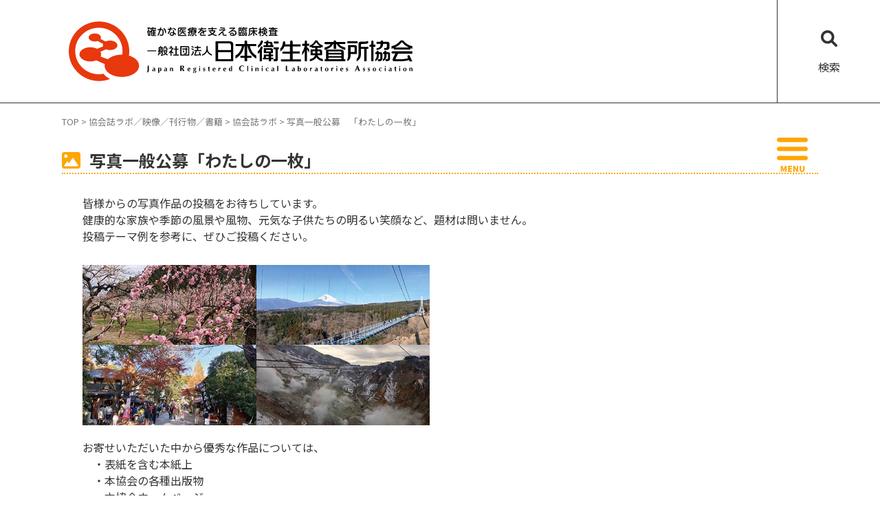

--- FILE ---
content_type: text/html; charset=UTF-8
request_url: https://www.jrcla.or.jp/publications/publications-labo/publications-photo/
body_size: 40030
content:

<!DOCTYPE html>
<html lang="en">

<head>
  <meta charset="UTF-8">
  <meta http-equiv="X-UA-Compatible" content="IE=edge">
  <meta name="viewport" content="width=device-width, initial-scale=1.0">
  <link rel="stylesheet" href="https://www.jrcla.or.jp/origin/wp-content/themes/jrcla_wp/css/style.css">
  <link rel="preconnect" href="https://fonts.googleapis.com">
  <link rel="preconnect" href="https://fonts.gstatic.com" crossorigin>
  <link href="https://fonts.googleapis.com/css2?family=Noto+Sans+JP:wght@400;700&family=Noto+Serif+JP:wght@900&display=swap" rel="stylesheet">
  <link rel="stylesheet" href="https://use.fontawesome.com/releases/v6.1.1/css/all.css" integrity="sha384-/frq1SRXYH/bSyou/HUp/hib7RVN1TawQYja658FEOodR/FQBKVqT9Ol+Oz3Olq5" crossorigin="anonymous">
  <title>
    写真一般公募　「わたしの一枚」 | 一般社団法人日本衛生検査所協会  </title>
  <meta name='robots' content='max-image-preview:large' />
<link rel="alternate" title="oEmbed (JSON)" type="application/json+oembed" href="https://www.jrcla.or.jp/wp-json/oembed/1.0/embed?url=https%3A%2F%2Fwww.jrcla.or.jp%2Fpublications%2Fpublications-labo%2Fpublications-photo%2F" />
<link rel="alternate" title="oEmbed (XML)" type="text/xml+oembed" href="https://www.jrcla.or.jp/wp-json/oembed/1.0/embed?url=https%3A%2F%2Fwww.jrcla.or.jp%2Fpublications%2Fpublications-labo%2Fpublications-photo%2F&#038;format=xml" />
<style id='wp-img-auto-sizes-contain-inline-css' type='text/css'>
img:is([sizes=auto i],[sizes^="auto," i]){contain-intrinsic-size:3000px 1500px}
/*# sourceURL=wp-img-auto-sizes-contain-inline-css */
</style>
<style id='wp-emoji-styles-inline-css' type='text/css'>

	img.wp-smiley, img.emoji {
		display: inline !important;
		border: none !important;
		box-shadow: none !important;
		height: 1em !important;
		width: 1em !important;
		margin: 0 0.07em !important;
		vertical-align: -0.1em !important;
		background: none !important;
		padding: 0 !important;
	}
/*# sourceURL=wp-emoji-styles-inline-css */
</style>
<style id='wp-block-library-inline-css' type='text/css'>
:root{--wp-block-synced-color:#7a00df;--wp-block-synced-color--rgb:122,0,223;--wp-bound-block-color:var(--wp-block-synced-color);--wp-editor-canvas-background:#ddd;--wp-admin-theme-color:#007cba;--wp-admin-theme-color--rgb:0,124,186;--wp-admin-theme-color-darker-10:#006ba1;--wp-admin-theme-color-darker-10--rgb:0,107,160.5;--wp-admin-theme-color-darker-20:#005a87;--wp-admin-theme-color-darker-20--rgb:0,90,135;--wp-admin-border-width-focus:2px}@media (min-resolution:192dpi){:root{--wp-admin-border-width-focus:1.5px}}.wp-element-button{cursor:pointer}:root .has-very-light-gray-background-color{background-color:#eee}:root .has-very-dark-gray-background-color{background-color:#313131}:root .has-very-light-gray-color{color:#eee}:root .has-very-dark-gray-color{color:#313131}:root .has-vivid-green-cyan-to-vivid-cyan-blue-gradient-background{background:linear-gradient(135deg,#00d084,#0693e3)}:root .has-purple-crush-gradient-background{background:linear-gradient(135deg,#34e2e4,#4721fb 50%,#ab1dfe)}:root .has-hazy-dawn-gradient-background{background:linear-gradient(135deg,#faaca8,#dad0ec)}:root .has-subdued-olive-gradient-background{background:linear-gradient(135deg,#fafae1,#67a671)}:root .has-atomic-cream-gradient-background{background:linear-gradient(135deg,#fdd79a,#004a59)}:root .has-nightshade-gradient-background{background:linear-gradient(135deg,#330968,#31cdcf)}:root .has-midnight-gradient-background{background:linear-gradient(135deg,#020381,#2874fc)}:root{--wp--preset--font-size--normal:16px;--wp--preset--font-size--huge:42px}.has-regular-font-size{font-size:1em}.has-larger-font-size{font-size:2.625em}.has-normal-font-size{font-size:var(--wp--preset--font-size--normal)}.has-huge-font-size{font-size:var(--wp--preset--font-size--huge)}.has-text-align-center{text-align:center}.has-text-align-left{text-align:left}.has-text-align-right{text-align:right}.has-fit-text{white-space:nowrap!important}#end-resizable-editor-section{display:none}.aligncenter{clear:both}.items-justified-left{justify-content:flex-start}.items-justified-center{justify-content:center}.items-justified-right{justify-content:flex-end}.items-justified-space-between{justify-content:space-between}.screen-reader-text{border:0;clip-path:inset(50%);height:1px;margin:-1px;overflow:hidden;padding:0;position:absolute;width:1px;word-wrap:normal!important}.screen-reader-text:focus{background-color:#ddd;clip-path:none;color:#444;display:block;font-size:1em;height:auto;left:5px;line-height:normal;padding:15px 23px 14px;text-decoration:none;top:5px;width:auto;z-index:100000}html :where(.has-border-color){border-style:solid}html :where([style*=border-top-color]){border-top-style:solid}html :where([style*=border-right-color]){border-right-style:solid}html :where([style*=border-bottom-color]){border-bottom-style:solid}html :where([style*=border-left-color]){border-left-style:solid}html :where([style*=border-width]){border-style:solid}html :where([style*=border-top-width]){border-top-style:solid}html :where([style*=border-right-width]){border-right-style:solid}html :where([style*=border-bottom-width]){border-bottom-style:solid}html :where([style*=border-left-width]){border-left-style:solid}html :where(img[class*=wp-image-]){height:auto;max-width:100%}:where(figure){margin:0 0 1em}html :where(.is-position-sticky){--wp-admin--admin-bar--position-offset:var(--wp-admin--admin-bar--height,0px)}@media screen and (max-width:600px){html :where(.is-position-sticky){--wp-admin--admin-bar--position-offset:0px}}

/*# sourceURL=wp-block-library-inline-css */
</style><style id='global-styles-inline-css' type='text/css'>
:root{--wp--preset--aspect-ratio--square: 1;--wp--preset--aspect-ratio--4-3: 4/3;--wp--preset--aspect-ratio--3-4: 3/4;--wp--preset--aspect-ratio--3-2: 3/2;--wp--preset--aspect-ratio--2-3: 2/3;--wp--preset--aspect-ratio--16-9: 16/9;--wp--preset--aspect-ratio--9-16: 9/16;--wp--preset--color--black: #000000;--wp--preset--color--cyan-bluish-gray: #abb8c3;--wp--preset--color--white: #ffffff;--wp--preset--color--pale-pink: #f78da7;--wp--preset--color--vivid-red: #cf2e2e;--wp--preset--color--luminous-vivid-orange: #ff6900;--wp--preset--color--luminous-vivid-amber: #fcb900;--wp--preset--color--light-green-cyan: #7bdcb5;--wp--preset--color--vivid-green-cyan: #00d084;--wp--preset--color--pale-cyan-blue: #8ed1fc;--wp--preset--color--vivid-cyan-blue: #0693e3;--wp--preset--color--vivid-purple: #9b51e0;--wp--preset--gradient--vivid-cyan-blue-to-vivid-purple: linear-gradient(135deg,rgb(6,147,227) 0%,rgb(155,81,224) 100%);--wp--preset--gradient--light-green-cyan-to-vivid-green-cyan: linear-gradient(135deg,rgb(122,220,180) 0%,rgb(0,208,130) 100%);--wp--preset--gradient--luminous-vivid-amber-to-luminous-vivid-orange: linear-gradient(135deg,rgb(252,185,0) 0%,rgb(255,105,0) 100%);--wp--preset--gradient--luminous-vivid-orange-to-vivid-red: linear-gradient(135deg,rgb(255,105,0) 0%,rgb(207,46,46) 100%);--wp--preset--gradient--very-light-gray-to-cyan-bluish-gray: linear-gradient(135deg,rgb(238,238,238) 0%,rgb(169,184,195) 100%);--wp--preset--gradient--cool-to-warm-spectrum: linear-gradient(135deg,rgb(74,234,220) 0%,rgb(151,120,209) 20%,rgb(207,42,186) 40%,rgb(238,44,130) 60%,rgb(251,105,98) 80%,rgb(254,248,76) 100%);--wp--preset--gradient--blush-light-purple: linear-gradient(135deg,rgb(255,206,236) 0%,rgb(152,150,240) 100%);--wp--preset--gradient--blush-bordeaux: linear-gradient(135deg,rgb(254,205,165) 0%,rgb(254,45,45) 50%,rgb(107,0,62) 100%);--wp--preset--gradient--luminous-dusk: linear-gradient(135deg,rgb(255,203,112) 0%,rgb(199,81,192) 50%,rgb(65,88,208) 100%);--wp--preset--gradient--pale-ocean: linear-gradient(135deg,rgb(255,245,203) 0%,rgb(182,227,212) 50%,rgb(51,167,181) 100%);--wp--preset--gradient--electric-grass: linear-gradient(135deg,rgb(202,248,128) 0%,rgb(113,206,126) 100%);--wp--preset--gradient--midnight: linear-gradient(135deg,rgb(2,3,129) 0%,rgb(40,116,252) 100%);--wp--preset--font-size--small: 13px;--wp--preset--font-size--medium: 20px;--wp--preset--font-size--large: 36px;--wp--preset--font-size--x-large: 42px;--wp--preset--spacing--20: 0.44rem;--wp--preset--spacing--30: 0.67rem;--wp--preset--spacing--40: 1rem;--wp--preset--spacing--50: 1.5rem;--wp--preset--spacing--60: 2.25rem;--wp--preset--spacing--70: 3.38rem;--wp--preset--spacing--80: 5.06rem;--wp--preset--shadow--natural: 6px 6px 9px rgba(0, 0, 0, 0.2);--wp--preset--shadow--deep: 12px 12px 50px rgba(0, 0, 0, 0.4);--wp--preset--shadow--sharp: 6px 6px 0px rgba(0, 0, 0, 0.2);--wp--preset--shadow--outlined: 6px 6px 0px -3px rgb(255, 255, 255), 6px 6px rgb(0, 0, 0);--wp--preset--shadow--crisp: 6px 6px 0px rgb(0, 0, 0);}:where(.is-layout-flex){gap: 0.5em;}:where(.is-layout-grid){gap: 0.5em;}body .is-layout-flex{display: flex;}.is-layout-flex{flex-wrap: wrap;align-items: center;}.is-layout-flex > :is(*, div){margin: 0;}body .is-layout-grid{display: grid;}.is-layout-grid > :is(*, div){margin: 0;}:where(.wp-block-columns.is-layout-flex){gap: 2em;}:where(.wp-block-columns.is-layout-grid){gap: 2em;}:where(.wp-block-post-template.is-layout-flex){gap: 1.25em;}:where(.wp-block-post-template.is-layout-grid){gap: 1.25em;}.has-black-color{color: var(--wp--preset--color--black) !important;}.has-cyan-bluish-gray-color{color: var(--wp--preset--color--cyan-bluish-gray) !important;}.has-white-color{color: var(--wp--preset--color--white) !important;}.has-pale-pink-color{color: var(--wp--preset--color--pale-pink) !important;}.has-vivid-red-color{color: var(--wp--preset--color--vivid-red) !important;}.has-luminous-vivid-orange-color{color: var(--wp--preset--color--luminous-vivid-orange) !important;}.has-luminous-vivid-amber-color{color: var(--wp--preset--color--luminous-vivid-amber) !important;}.has-light-green-cyan-color{color: var(--wp--preset--color--light-green-cyan) !important;}.has-vivid-green-cyan-color{color: var(--wp--preset--color--vivid-green-cyan) !important;}.has-pale-cyan-blue-color{color: var(--wp--preset--color--pale-cyan-blue) !important;}.has-vivid-cyan-blue-color{color: var(--wp--preset--color--vivid-cyan-blue) !important;}.has-vivid-purple-color{color: var(--wp--preset--color--vivid-purple) !important;}.has-black-background-color{background-color: var(--wp--preset--color--black) !important;}.has-cyan-bluish-gray-background-color{background-color: var(--wp--preset--color--cyan-bluish-gray) !important;}.has-white-background-color{background-color: var(--wp--preset--color--white) !important;}.has-pale-pink-background-color{background-color: var(--wp--preset--color--pale-pink) !important;}.has-vivid-red-background-color{background-color: var(--wp--preset--color--vivid-red) !important;}.has-luminous-vivid-orange-background-color{background-color: var(--wp--preset--color--luminous-vivid-orange) !important;}.has-luminous-vivid-amber-background-color{background-color: var(--wp--preset--color--luminous-vivid-amber) !important;}.has-light-green-cyan-background-color{background-color: var(--wp--preset--color--light-green-cyan) !important;}.has-vivid-green-cyan-background-color{background-color: var(--wp--preset--color--vivid-green-cyan) !important;}.has-pale-cyan-blue-background-color{background-color: var(--wp--preset--color--pale-cyan-blue) !important;}.has-vivid-cyan-blue-background-color{background-color: var(--wp--preset--color--vivid-cyan-blue) !important;}.has-vivid-purple-background-color{background-color: var(--wp--preset--color--vivid-purple) !important;}.has-black-border-color{border-color: var(--wp--preset--color--black) !important;}.has-cyan-bluish-gray-border-color{border-color: var(--wp--preset--color--cyan-bluish-gray) !important;}.has-white-border-color{border-color: var(--wp--preset--color--white) !important;}.has-pale-pink-border-color{border-color: var(--wp--preset--color--pale-pink) !important;}.has-vivid-red-border-color{border-color: var(--wp--preset--color--vivid-red) !important;}.has-luminous-vivid-orange-border-color{border-color: var(--wp--preset--color--luminous-vivid-orange) !important;}.has-luminous-vivid-amber-border-color{border-color: var(--wp--preset--color--luminous-vivid-amber) !important;}.has-light-green-cyan-border-color{border-color: var(--wp--preset--color--light-green-cyan) !important;}.has-vivid-green-cyan-border-color{border-color: var(--wp--preset--color--vivid-green-cyan) !important;}.has-pale-cyan-blue-border-color{border-color: var(--wp--preset--color--pale-cyan-blue) !important;}.has-vivid-cyan-blue-border-color{border-color: var(--wp--preset--color--vivid-cyan-blue) !important;}.has-vivid-purple-border-color{border-color: var(--wp--preset--color--vivid-purple) !important;}.has-vivid-cyan-blue-to-vivid-purple-gradient-background{background: var(--wp--preset--gradient--vivid-cyan-blue-to-vivid-purple) !important;}.has-light-green-cyan-to-vivid-green-cyan-gradient-background{background: var(--wp--preset--gradient--light-green-cyan-to-vivid-green-cyan) !important;}.has-luminous-vivid-amber-to-luminous-vivid-orange-gradient-background{background: var(--wp--preset--gradient--luminous-vivid-amber-to-luminous-vivid-orange) !important;}.has-luminous-vivid-orange-to-vivid-red-gradient-background{background: var(--wp--preset--gradient--luminous-vivid-orange-to-vivid-red) !important;}.has-very-light-gray-to-cyan-bluish-gray-gradient-background{background: var(--wp--preset--gradient--very-light-gray-to-cyan-bluish-gray) !important;}.has-cool-to-warm-spectrum-gradient-background{background: var(--wp--preset--gradient--cool-to-warm-spectrum) !important;}.has-blush-light-purple-gradient-background{background: var(--wp--preset--gradient--blush-light-purple) !important;}.has-blush-bordeaux-gradient-background{background: var(--wp--preset--gradient--blush-bordeaux) !important;}.has-luminous-dusk-gradient-background{background: var(--wp--preset--gradient--luminous-dusk) !important;}.has-pale-ocean-gradient-background{background: var(--wp--preset--gradient--pale-ocean) !important;}.has-electric-grass-gradient-background{background: var(--wp--preset--gradient--electric-grass) !important;}.has-midnight-gradient-background{background: var(--wp--preset--gradient--midnight) !important;}.has-small-font-size{font-size: var(--wp--preset--font-size--small) !important;}.has-medium-font-size{font-size: var(--wp--preset--font-size--medium) !important;}.has-large-font-size{font-size: var(--wp--preset--font-size--large) !important;}.has-x-large-font-size{font-size: var(--wp--preset--font-size--x-large) !important;}
/*# sourceURL=global-styles-inline-css */
</style>

<style id='classic-theme-styles-inline-css' type='text/css'>
/*! This file is auto-generated */
.wp-block-button__link{color:#fff;background-color:#32373c;border-radius:9999px;box-shadow:none;text-decoration:none;padding:calc(.667em + 2px) calc(1.333em + 2px);font-size:1.125em}.wp-block-file__button{background:#32373c;color:#fff;text-decoration:none}
/*# sourceURL=/wp-includes/css/classic-themes.min.css */
</style>
<link rel='stylesheet' id='contact-form-7-css' href='https://www.jrcla.or.jp/origin/wp-content/plugins/contact-form-7/includes/css/styles.css?ver=6.1.4' type='text/css' media='all' />
<link rel="https://api.w.org/" href="https://www.jrcla.or.jp/wp-json/" /><link rel="alternate" title="JSON" type="application/json" href="https://www.jrcla.or.jp/wp-json/wp/v2/pages/56" /><link rel="EditURI" type="application/rsd+xml" title="RSD" href="https://www.jrcla.or.jp/origin/xmlrpc.php?rsd" />
<meta name="generator" content="WordPress 6.9" />
<link rel="canonical" href="https://www.jrcla.or.jp/publications/publications-labo/publications-photo/" />
<link rel='shortlink' href='https://www.jrcla.or.jp/?p=56' />
<link rel="icon" href="https://www.jrcla.or.jp/origin/wp-content/uploads/2023/03/cropped-名称未設定-1-32x32.png" sizes="32x32" />
<link rel="icon" href="https://www.jrcla.or.jp/origin/wp-content/uploads/2023/03/cropped-名称未設定-1-192x192.png" sizes="192x192" />
<link rel="apple-touch-icon" href="https://www.jrcla.or.jp/origin/wp-content/uploads/2023/03/cropped-名称未設定-1-180x180.png" />
<meta name="msapplication-TileImage" content="https://www.jrcla.or.jp/origin/wp-content/uploads/2023/03/cropped-名称未設定-1-270x270.png" />
</head>

<body class="wp-singular page-template-default page page-id-56 page-child parent-pageid-54 wp-theme-jrcla_wp" >
    <button class="topBtn"><i class="fa-solid fa-circle-chevron-up"></i></button>
  <div class="wrapper">
    <header>
      <div class="headerTop w_inner">
        <div class="headerTop__logo">
          <a href="https://www.jrcla.or.jp/"><img src="https://www.jrcla.or.jp/origin/wp-content/themes/jrcla_wp/image/logo_black.svg" alt="一般社団法人日本衛生検査所協会のロゴ"></a>
        </div>
        <a class="headerTop__search" href="https://www.jrcla.or.jp/site-search">
          <i class="fa-solid fa-magnifying-glass"></i>
          <span>検索</span>
        </a>
      </div>
      <div class="menuToggleBtnInside"></div>
    </header>
  <ul class="breadcrumbs breadcrumbs_mainSizeS" vocab="http://schema.org/" typeof="BreadcrumbList">
    <li><!-- Breadcrumb NavXT 7.5.0 -->
<span property="itemListElement" typeof="ListItem"><a property="item" typeof="WebPage" title="Go to 一般社団法人日本衛生検査所協会." href="https://www.jrcla.or.jp" class="home" ><span property="name">TOP</span></a><meta property="position" content="1"></span> &gt; <span property="itemListElement" typeof="ListItem"><a property="item" typeof="WebPage" title="協会誌ラボ／映像／刊行物／書籍へ移動する" href="https://www.jrcla.or.jp/publications/" class="post post-page" ><span property="name">協会誌ラボ／映像／刊行物／書籍</span></a><meta property="position" content="2"></span> &gt; <span property="itemListElement" typeof="ListItem"><a property="item" typeof="WebPage" title="協会誌ラボへ移動する" href="https://www.jrcla.or.jp/publications/publications-labo/" class="post post-page" ><span property="name">協会誌ラボ</span></a><meta property="position" content="3"></span> &gt; <span property="itemListElement" typeof="ListItem"><span property="name" class="post post-page current-item">写真一般公募　「わたしの一枚」</span><meta property="url" content="https://www.jrcla.or.jp/publications/publications-labo/publications-photo/"><meta property="position" content="4"></span></li>
  </ul>
<main class="mainSizeS">
  <h1>
    <i class="fa-solid fa-image"></i>
    写真一般公募「わたしの一枚」
  </h1>
  <div class="contentContainer page-publications-photo">
    <p class="desk">皆様からの写真作品の投稿をお待ちしています。<br>
      健康的な家族や季節の風景や風物、元気な子供たちの明るい笑顔など、題材は問いません。<br>投稿テーマ例を参考に、ぜひご投稿ください。</p>
    <!-- <p class="headline">投稿テーマ例</p> -->
    <div class="theme">
      <!-- <ul>
        <li><i class="fa-solid fa-circle-right"></i>わたしの街（投稿者の居住する街の風景写真）</li>
        <li><i class="fa-solid fa-circle-right"></i>自然（山や海などの自然風景写真）</li>
        <li><i class="fa-solid fa-circle-right"></i>花（桜など花が写っている写真）</li>
        <li><i class="fa-solid fa-circle-right"></i>我が家のイベント（運動会など学校行事や町内行事の写真）</li>
        <li><i class="fa-solid fa-circle-right"></i>我が家のペット（投稿者のペット等の動物写真）</li>
        <li><i class="fa-solid fa-circle-right"></i>乗り物（車・電車・飛行機・船などの乗り物の写真）</li>
      </ul> -->
      <div class="photo_group">
        <div class="photo_item">
          <img src="https://www.jrcla.or.jp/origin/wp-content/themes/jrcla_wp/image/watashiphoto1.jpg" alt="テーマ画像1">
        </div>
        <div class="photo_item">
          <img src="https://www.jrcla.or.jp/origin/wp-content/themes/jrcla_wp/image/watashiphoto2.jpg" alt="テーマ画像2">
        </div>
        <div class="photo_item">
          <img src="https://www.jrcla.or.jp/origin/wp-content/themes/jrcla_wp/image/watashiphoto3.jpg" alt="テーマ画像3">
        </div>
        <div class="photo_item">
          <img src="https://www.jrcla.or.jp/origin/wp-content/themes/jrcla_wp/image/watashiphoto4.jpg" alt="テーマ画像4">
        </div>
      </div>
    </div>
    <div>
      <p>お寄せいただいた中から優秀な作品については、<br>
        　・表紙を含む本紙上<br>
        　・本協会の各種出版物<br>
        　・本協会ホームページ<br>
        等で紹介させていただくとともに記念品として図書カード（3,000円）をお送りします。<br>
        <!-- ご応募の際は以下のリンクから応募用紙を出力し、必要事項を記載の上、郵送またはＥメールで下記の宛先へお送りください。 -->
        <span class="notice">ご応募の際は、①以下の応募用フォームからエントリー。②応募用紙を出力し、必要事項を記載の上、郵送またはＥメールでお願いします。</span>
      </p>
      <a href="https://www.jrcla.or.jp/origin/wp-content/themes/jrcla_wp/download/general/watashinoitimai.docx" class="dlBtn">応募用紙</a>
      <dl>
        <dt>宛　先</dt>
        <dd> 一般社団法人日本衛生検査所協会　事務局<br>
          〒112-0004　東京都文京区後楽2-3-28　Ｋ.Ｉ.Ｓ飯田橋２Ｆ<br>
          E-mail：<a class="link_hover_under" href="mailto:info@jrcla.or.jp">info@jrcla.or.jp</a></dd>
        <!-- <dd>
          <span class="notice">※ご注意!!</span><br>
          写真原稿は返却いたしません。<br>
          刊行物や写真展等に掲載・展示されたことのない未発表写真に限ります。
          <br>ご投稿いただいた全ての写真を掲載することはできませんので、ご了承ください。<br>
        </dd> -->
      </dl>
    </div>
    <div class="apply_form">
      <p class="headline"><i class="fa-solid fa-pen-to-square"></i>応募用フォーム</p>
      <p>
        次の①、②に該当し、③に同意される方は、「必要事項」に記載の上ご応募ください。<br>
        ①応募作品は、応募者が著作権を有している未発表の写真であること。<br>
        ②被写体の肖像権については、応募者が了解を得たものであること。<br>
        <!-- ③お送りいただいた写真、データ、ＣＤ、ネガ等は返却しないこと。<br> -->
        ③作品の著作権は本協会に無償で帰属すること。<br>
        なお、本協会は、応募により取得した個人情報を応募者への連絡、作品の掲載時以外には利用いたしません。<br>
        以下のフォームは、すべて必須項目となっております。すべての項目にご入力くださいますようお願いいたします。
      </p>
      <div class="contact_form7_container">
        
<div class="wpcf7 no-js" id="wpcf7-f1264-o1" lang="ja" dir="ltr" data-wpcf7-id="1264">
<div class="screen-reader-response"><p role="status" aria-live="polite" aria-atomic="true"></p> <ul></ul></div>
<form action="/publications/publications-labo/publications-photo/#wpcf7-f1264-o1" method="post" class="wpcf7-form init" aria-label="コンタクトフォーム" enctype="multipart/form-data" novalidate="novalidate" data-status="init">
<fieldset class="hidden-fields-container"><input type="hidden" name="_wpcf7" value="1264" /><input type="hidden" name="_wpcf7_version" value="6.1.4" /><input type="hidden" name="_wpcf7_locale" value="ja" /><input type="hidden" name="_wpcf7_unit_tag" value="wpcf7-f1264-o1" /><input type="hidden" name="_wpcf7_container_post" value="0" /><input type="hidden" name="_wpcf7_posted_data_hash" value="" /><input type="hidden" name="_wpcf7_recaptcha_response" value="" />
</fieldset>
<p><label> 作品のタイトル</label><br />
<span class="wpcf7-form-control-wrap" data-name="photo-titlle"><input size="40" maxlength="400" class="wpcf7-form-control wpcf7-text wpcf7-validates-as-required one_line_field" aria-required="true" aria-invalid="false" value="" type="text" name="photo-titlle" /></span>
</p>
<p><label> 撮影年月日</label><br />
<span class="wpcf7-form-control-wrap" data-name="photo-date"><input size="40" maxlength="400" class="wpcf7-form-control wpcf7-text wpcf7-validates-as-required one_line_field" aria-required="true" aria-invalid="false" placeholder="yyyy/mm/" value="" type="text" name="photo-date" /></span>
</p>
<p><label> 撮影場所</label><br />
<span class="wpcf7-form-control-wrap" data-name="photo-location"><input size="40" maxlength="400" class="wpcf7-form-control wpcf7-text wpcf7-validates-as-required one_line_field" aria-required="true" aria-invalid="false" value="" type="text" name="photo-location" /></span>
</p>
<p><label> 応募者氏名</label><br />
<span class="wpcf7-form-control-wrap" data-name="photo-name"><input size="40" maxlength="400" class="wpcf7-form-control wpcf7-text wpcf7-validates-as-required one_line_field" aria-required="true" aria-invalid="false" value="" type="text" name="photo-name" /></span>
</p>
<p><label> ご住所</label><br />
<span class="wpcf7-form-control-wrap" data-name="photo-address"><input size="40" maxlength="400" class="wpcf7-form-control wpcf7-text wpcf7-validates-as-required one_line_field" aria-required="true" aria-invalid="false" value="" type="text" name="photo-address" /></span>
</p>
<p><label> 電話番号<br />
<span class="wpcf7-form-control-wrap" data-name="photo-phone"><input size="40" maxlength="400" class="wpcf7-form-control wpcf7-tel wpcf7-validates-as-required wpcf7-text wpcf7-validates-as-tel one_line_field" aria-required="true" aria-invalid="false" value="" type="tel" name="photo-phone" /></span> </label>
</p>
<p><label> Ｅメールアドレス</label><br />
<span class="wpcf7-form-control-wrap" data-name="photo-email"><input size="40" maxlength="400" class="wpcf7-form-control wpcf7-email wpcf7-validates-as-required wpcf7-text wpcf7-validates-as-email one_line_field" aria-required="true" aria-invalid="false" value="" type="email" name="photo-email" /></span>
</p>
<p><label> ご職業<br />
<span class="wpcf7-form-control-wrap" data-name="photo-work"><input size="40" maxlength="400" class="wpcf7-form-control wpcf7-text wpcf7-validates-as-required one_line_field" aria-required="true" aria-invalid="false" value="" type="text" name="photo-work" /></span> </label>
</p>
<p><label> 撮影時のエピソードや撮影場所の紹介を入力してください<br />
<span class="wpcf7-form-control-wrap" data-name="photo-episode"><textarea cols="40" rows="10" maxlength="2000" class="wpcf7-form-control wpcf7-textarea wpcf7-validates-as-required free_line_field" aria-required="true" aria-invalid="false" name="photo-episode"></textarea></span> </label>
</p>
<p><label> ファイルアップロード（10MBまで/png/jpg/jpeg/pdf） </label><br />
<span class="wpcf7-form-control-wrap" data-name="photo-upload"><input size="40" class="wpcf7-form-control wpcf7-file wpcf7-validates-as-required upload" accept=".png,.jpg,.jpeg,.pdf" aria-required="true" aria-invalid="false" type="file" name="photo-upload" /></span>
</p>
<p><input class="wpcf7-form-control wpcf7-submit has-spinner" type="submit" value="送信" />
</p><div class="wpcf7-response-output" aria-hidden="true"></div>
</form>
</div>
      </div>
    </div>
    <!-- <dl>
      <dt>宛　先</dt>
      <dd> 一般社団法人日本衛生検査所協会　事務局<br>
        〒112-0004　東京都文京区後楽2-3-28　Ｋ.Ｉ.Ｓ飯田橋２Ｆ<br>
        E-mail：<a class="link_hover_under" href="mailto:info@jrcla.or.jp">info@jrcla.or.jp</a></dd>
      <dd>
        <span class="notice">※ご注意!!</span><br>
        写真原稿は返却いたしません。<br>
        刊行物や写真展等に掲載・展示されたことのない未発表写真に限ります。
        <br>ご投稿いただいた全ての写真を掲載することはできませんので、ご了承ください。<br>
      </dd>
    </dl> -->
    <!-- <div>
      <span class="notice">※ご注意!!</span><br>
      刊行物や写真展等に掲載・展示されたことのない未発表写真に限ります。
      <br>ご投稿いただいた全ての写真を掲載することはできませんので、ご了承ください。<br>
    </div> -->
  </div>
</main>
<footer>
  <nav class="footerMenuContainer">
    <ul class="footerMenuContainer__list">
      <li><a href="https://www.jrcla.or.jp/association">日本衛生検査所協会のご案内</a></li>
      <li><a href="https://www.jrcla.or.jp/association-about">日本衛生検査所協会とは</a></li>
      <li><a href="https://www.jrcla.or.jp/association-greeting">会長ご挨拶</a></li>
      <li><a href="https://www.jrcla.or.jp/association-activity">日本衛生検査所協会の活動</a></li>
      <li><a href="https://www.jrcla.or.jp/association-officer">役員紹介</a></li>
      <li><a href="https://www.jrcla.or.jp/association-history">沿革</a></li>
      <li><a href="https://www.jrcla.or.jp/association-organization">組織図</a></li>
      <li><a href="https://www.jrcla.or.jp/association-status">入会状況</a></li>
      <li><a href="https://www.jrcla.or.jp/association-access">アクセスMAP</a></li>
      <li><a href="https://www.jrcla.or.jp/association-list-edit">会員リスト</a></li>
      <li><a href="https://www.jrcla.or.jp/association-info">協会情報</a></li>
    </ul>
    <ul class="footerMenuContainer__list">
      <li><a href="https://www.jrcla.or.jp/publications">協会誌ラボ／映像／刊行物／書籍</a></li>
      <li><a href="https://www.jrcla.or.jp/publications-labo">協会誌ラボ</a></li>
      <li><a href="https://www.jrcla.or.jp/publications-movie">映像</a></li>
      <li><a href="https://www.jrcla.or.jp/publications-publication">刊行物</a></li>
      <li><a href="https://www.jrcla.or.jp/publications-books">書籍</a></li>
    </ul>
    <ul class="footerMenuContainer__list">
      <li><a href="https://www.jrcla.or.jp/clinical">臨床検査って何？</a></li>
      <li><a href="https://www.jrcla.or.jp/clinical-about">臨床検査って何？</a></li>
      <li><a href="https://www.jrcla.or.jp/clinical-laboratory">衛生検査所って何？</a></li>
      <li><a href="https://www.jrcla.or.jp/clinical-relationship">検査と病気の関係</a></li>
    </ul>
    <ul class="footerMenuContainer__list">
      <li><a href="https://www.jrcla.or.jp/info">入会案内／変更届／退会届</a></li>
      <li><a href="https://www.jrcla.or.jp/info-admission">入会案内</a></li>
      <li><a href="https://www.jrcla.or.jp/info-change">変更届</a></li>
      <li><a href="https://www.jrcla.or.jp/info-withdrawal">退会届</a></li>
    </ul>
  </nav>
  <div class="footerCopyright">
    <a href="https://www.jrcla.or.jp/privacy">個人情報の取り扱いについて</a>
    <div class="org_info_area">
      <h2>一般社団法人日本衛生検査所協会</h2>
      <p>〒112-0004 東京都文京区後楽2-3-28 K.I.S飯田橋2F</p>
      <p>TEL：03-5805-5250　FAX：03-5805-5252</p>
    </div>
    <p class="credit">Copyright © Japan Registered Clinical Laboratories Association. All Rights Reserved.</p>
  </div>
</footer>
</div>
<nav class="sideMenuContainer">
  <div class="sideMenuContainer__logo">MENU</div>
  <ul class="sideMenuContainer__list">
    <li class="sideMenuContainer__item"><a href="https://www.jrcla.or.jp/topics">お知らせ</a></li>
    <li class="sideMenuContainer__item"><a href="https://www.jrcla.or.jp/association">日本衛生検査所協会のご案内</a></li>
    <li class="sideMenuContainer__item"><a href="https://www.jrcla.or.jp/publications">協会誌ラボ／映像／刊行物／書籍</a></li>
    <li class="sideMenuContainer__item"><a href="https://www.jrcla.or.jp/clinical">臨床検査って何？</a></li>
    <li class="sideMenuContainer__item"><a href="https://www.jrcla.or.jp/info">入会案内／変更届／退会届
</a></li>
    <li class="sideMenuContainer__item"><a href="https://www.jrcla.or.jp/member">会員の方</a></li>
    <li class="sideMenuContainer__item"><a href="https://www.jrcla.or.jp/link-banner">リンク・バナー</a></li>
  </ul>
  <form role="search" method="get" class="search-form" action="https://www.jrcla.or.jp/">
  <label>
    <span class="screen-reader-text">検索:</span>
    <input type="search" class="search-field" placeholder="サイト内検索" value="" name="s" title="検索:" />
    <!-- <input type="hidden" value="" name="post_type" /> 絞り込み検索はvalueに値を指定する -->
  </label>
  <!-- <input type="submit" class="search-submit" value="検索" /> -->
  <button type="submit" id="search-submit"><i class="fa-solid fa-magnifying-glass"></i></button>
</form>
</nav>
<script src="https://ajax.googleapis.com/ajax/libs/jquery/3.6.3/jquery.min.js"></script>
<script src="https://www.jrcla.or.jp/origin/wp-content/themes/jrcla_wp/js/main.js"></script>
<script type="speculationrules">
{"prefetch":[{"source":"document","where":{"and":[{"href_matches":"/*"},{"not":{"href_matches":["/origin/wp-*.php","/origin/wp-admin/*","/origin/wp-content/uploads/*","/origin/wp-content/*","/origin/wp-content/plugins/*","/origin/wp-content/themes/jrcla_wp/*","/*\\?(.+)"]}},{"not":{"selector_matches":"a[rel~=\"nofollow\"]"}},{"not":{"selector_matches":".no-prefetch, .no-prefetch a"}}]},"eagerness":"conservative"}]}
</script>
<script type="text/javascript" src="https://www.jrcla.or.jp/origin/wp-includes/js/dist/hooks.min.js?ver=dd5603f07f9220ed27f1" id="wp-hooks-js"></script>
<script type="text/javascript" src="https://www.jrcla.or.jp/origin/wp-includes/js/dist/i18n.min.js?ver=c26c3dc7bed366793375" id="wp-i18n-js"></script>
<script type="text/javascript" id="wp-i18n-js-after">
/* <![CDATA[ */
wp.i18n.setLocaleData( { 'text direction\u0004ltr': [ 'ltr' ] } );
//# sourceURL=wp-i18n-js-after
/* ]]> */
</script>
<script type="text/javascript" src="https://www.jrcla.or.jp/origin/wp-content/plugins/contact-form-7/includes/swv/js/index.js?ver=6.1.4" id="swv-js"></script>
<script type="text/javascript" id="contact-form-7-js-translations">
/* <![CDATA[ */
( function( domain, translations ) {
	var localeData = translations.locale_data[ domain ] || translations.locale_data.messages;
	localeData[""].domain = domain;
	wp.i18n.setLocaleData( localeData, domain );
} )( "contact-form-7", {"translation-revision-date":"2025-11-30 08:12:23+0000","generator":"GlotPress\/4.0.3","domain":"messages","locale_data":{"messages":{"":{"domain":"messages","plural-forms":"nplurals=1; plural=0;","lang":"ja_JP"},"This contact form is placed in the wrong place.":["\u3053\u306e\u30b3\u30f3\u30bf\u30af\u30c8\u30d5\u30a9\u30fc\u30e0\u306f\u9593\u9055\u3063\u305f\u4f4d\u7f6e\u306b\u7f6e\u304b\u308c\u3066\u3044\u307e\u3059\u3002"],"Error:":["\u30a8\u30e9\u30fc:"]}},"comment":{"reference":"includes\/js\/index.js"}} );
//# sourceURL=contact-form-7-js-translations
/* ]]> */
</script>
<script type="text/javascript" id="contact-form-7-js-before">
/* <![CDATA[ */
var wpcf7 = {
    "api": {
        "root": "https:\/\/www.jrcla.or.jp\/wp-json\/",
        "namespace": "contact-form-7\/v1"
    }
};
//# sourceURL=contact-form-7-js-before
/* ]]> */
</script>
<script type="text/javascript" src="https://www.jrcla.or.jp/origin/wp-content/plugins/contact-form-7/includes/js/index.js?ver=6.1.4" id="contact-form-7-js"></script>
<script type="text/javascript" src="https://www.google.com/recaptcha/api.js?render=6Le1vVcrAAAAAD3_w5aG15yXSmCfCRri4iASopgL&amp;ver=3.0" id="google-recaptcha-js"></script>
<script type="text/javascript" src="https://www.jrcla.or.jp/origin/wp-includes/js/dist/vendor/wp-polyfill.min.js?ver=3.15.0" id="wp-polyfill-js"></script>
<script type="text/javascript" id="wpcf7-recaptcha-js-before">
/* <![CDATA[ */
var wpcf7_recaptcha = {
    "sitekey": "6Le1vVcrAAAAAD3_w5aG15yXSmCfCRri4iASopgL",
    "actions": {
        "homepage": "homepage",
        "contactform": "contactform"
    }
};
//# sourceURL=wpcf7-recaptcha-js-before
/* ]]> */
</script>
<script type="text/javascript" src="https://www.jrcla.or.jp/origin/wp-content/plugins/contact-form-7/modules/recaptcha/index.js?ver=6.1.4" id="wpcf7-recaptcha-js"></script>
<script id="wp-emoji-settings" type="application/json">
{"baseUrl":"https://s.w.org/images/core/emoji/17.0.2/72x72/","ext":".png","svgUrl":"https://s.w.org/images/core/emoji/17.0.2/svg/","svgExt":".svg","source":{"concatemoji":"https://www.jrcla.or.jp/origin/wp-includes/js/wp-emoji-release.min.js?ver=6.9"}}
</script>
<script type="module">
/* <![CDATA[ */
/*! This file is auto-generated */
const a=JSON.parse(document.getElementById("wp-emoji-settings").textContent),o=(window._wpemojiSettings=a,"wpEmojiSettingsSupports"),s=["flag","emoji"];function i(e){try{var t={supportTests:e,timestamp:(new Date).valueOf()};sessionStorage.setItem(o,JSON.stringify(t))}catch(e){}}function c(e,t,n){e.clearRect(0,0,e.canvas.width,e.canvas.height),e.fillText(t,0,0);t=new Uint32Array(e.getImageData(0,0,e.canvas.width,e.canvas.height).data);e.clearRect(0,0,e.canvas.width,e.canvas.height),e.fillText(n,0,0);const a=new Uint32Array(e.getImageData(0,0,e.canvas.width,e.canvas.height).data);return t.every((e,t)=>e===a[t])}function p(e,t){e.clearRect(0,0,e.canvas.width,e.canvas.height),e.fillText(t,0,0);var n=e.getImageData(16,16,1,1);for(let e=0;e<n.data.length;e++)if(0!==n.data[e])return!1;return!0}function u(e,t,n,a){switch(t){case"flag":return n(e,"\ud83c\udff3\ufe0f\u200d\u26a7\ufe0f","\ud83c\udff3\ufe0f\u200b\u26a7\ufe0f")?!1:!n(e,"\ud83c\udde8\ud83c\uddf6","\ud83c\udde8\u200b\ud83c\uddf6")&&!n(e,"\ud83c\udff4\udb40\udc67\udb40\udc62\udb40\udc65\udb40\udc6e\udb40\udc67\udb40\udc7f","\ud83c\udff4\u200b\udb40\udc67\u200b\udb40\udc62\u200b\udb40\udc65\u200b\udb40\udc6e\u200b\udb40\udc67\u200b\udb40\udc7f");case"emoji":return!a(e,"\ud83e\u1fac8")}return!1}function f(e,t,n,a){let r;const o=(r="undefined"!=typeof WorkerGlobalScope&&self instanceof WorkerGlobalScope?new OffscreenCanvas(300,150):document.createElement("canvas")).getContext("2d",{willReadFrequently:!0}),s=(o.textBaseline="top",o.font="600 32px Arial",{});return e.forEach(e=>{s[e]=t(o,e,n,a)}),s}function r(e){var t=document.createElement("script");t.src=e,t.defer=!0,document.head.appendChild(t)}a.supports={everything:!0,everythingExceptFlag:!0},new Promise(t=>{let n=function(){try{var e=JSON.parse(sessionStorage.getItem(o));if("object"==typeof e&&"number"==typeof e.timestamp&&(new Date).valueOf()<e.timestamp+604800&&"object"==typeof e.supportTests)return e.supportTests}catch(e){}return null}();if(!n){if("undefined"!=typeof Worker&&"undefined"!=typeof OffscreenCanvas&&"undefined"!=typeof URL&&URL.createObjectURL&&"undefined"!=typeof Blob)try{var e="postMessage("+f.toString()+"("+[JSON.stringify(s),u.toString(),c.toString(),p.toString()].join(",")+"));",a=new Blob([e],{type:"text/javascript"});const r=new Worker(URL.createObjectURL(a),{name:"wpTestEmojiSupports"});return void(r.onmessage=e=>{i(n=e.data),r.terminate(),t(n)})}catch(e){}i(n=f(s,u,c,p))}t(n)}).then(e=>{for(const n in e)a.supports[n]=e[n],a.supports.everything=a.supports.everything&&a.supports[n],"flag"!==n&&(a.supports.everythingExceptFlag=a.supports.everythingExceptFlag&&a.supports[n]);var t;a.supports.everythingExceptFlag=a.supports.everythingExceptFlag&&!a.supports.flag,a.supports.everything||((t=a.source||{}).concatemoji?r(t.concatemoji):t.wpemoji&&t.twemoji&&(r(t.twemoji),r(t.wpemoji)))});
//# sourceURL=https://www.jrcla.or.jp/origin/wp-includes/js/wp-emoji-loader.min.js
/* ]]> */
</script>
</body>

</html>


--- FILE ---
content_type: text/html; charset=utf-8
request_url: https://www.google.com/recaptcha/api2/anchor?ar=1&k=6Le1vVcrAAAAAD3_w5aG15yXSmCfCRri4iASopgL&co=aHR0cHM6Ly93d3cuanJjbGEub3IuanA6NDQz&hl=en&v=7gg7H51Q-naNfhmCP3_R47ho&size=invisible&anchor-ms=20000&execute-ms=30000&cb=3hzn36i4zkb
body_size: 48306
content:
<!DOCTYPE HTML><html dir="ltr" lang="en"><head><meta http-equiv="Content-Type" content="text/html; charset=UTF-8">
<meta http-equiv="X-UA-Compatible" content="IE=edge">
<title>reCAPTCHA</title>
<style type="text/css">
/* cyrillic-ext */
@font-face {
  font-family: 'Roboto';
  font-style: normal;
  font-weight: 400;
  font-stretch: 100%;
  src: url(//fonts.gstatic.com/s/roboto/v48/KFO7CnqEu92Fr1ME7kSn66aGLdTylUAMa3GUBHMdazTgWw.woff2) format('woff2');
  unicode-range: U+0460-052F, U+1C80-1C8A, U+20B4, U+2DE0-2DFF, U+A640-A69F, U+FE2E-FE2F;
}
/* cyrillic */
@font-face {
  font-family: 'Roboto';
  font-style: normal;
  font-weight: 400;
  font-stretch: 100%;
  src: url(//fonts.gstatic.com/s/roboto/v48/KFO7CnqEu92Fr1ME7kSn66aGLdTylUAMa3iUBHMdazTgWw.woff2) format('woff2');
  unicode-range: U+0301, U+0400-045F, U+0490-0491, U+04B0-04B1, U+2116;
}
/* greek-ext */
@font-face {
  font-family: 'Roboto';
  font-style: normal;
  font-weight: 400;
  font-stretch: 100%;
  src: url(//fonts.gstatic.com/s/roboto/v48/KFO7CnqEu92Fr1ME7kSn66aGLdTylUAMa3CUBHMdazTgWw.woff2) format('woff2');
  unicode-range: U+1F00-1FFF;
}
/* greek */
@font-face {
  font-family: 'Roboto';
  font-style: normal;
  font-weight: 400;
  font-stretch: 100%;
  src: url(//fonts.gstatic.com/s/roboto/v48/KFO7CnqEu92Fr1ME7kSn66aGLdTylUAMa3-UBHMdazTgWw.woff2) format('woff2');
  unicode-range: U+0370-0377, U+037A-037F, U+0384-038A, U+038C, U+038E-03A1, U+03A3-03FF;
}
/* math */
@font-face {
  font-family: 'Roboto';
  font-style: normal;
  font-weight: 400;
  font-stretch: 100%;
  src: url(//fonts.gstatic.com/s/roboto/v48/KFO7CnqEu92Fr1ME7kSn66aGLdTylUAMawCUBHMdazTgWw.woff2) format('woff2');
  unicode-range: U+0302-0303, U+0305, U+0307-0308, U+0310, U+0312, U+0315, U+031A, U+0326-0327, U+032C, U+032F-0330, U+0332-0333, U+0338, U+033A, U+0346, U+034D, U+0391-03A1, U+03A3-03A9, U+03B1-03C9, U+03D1, U+03D5-03D6, U+03F0-03F1, U+03F4-03F5, U+2016-2017, U+2034-2038, U+203C, U+2040, U+2043, U+2047, U+2050, U+2057, U+205F, U+2070-2071, U+2074-208E, U+2090-209C, U+20D0-20DC, U+20E1, U+20E5-20EF, U+2100-2112, U+2114-2115, U+2117-2121, U+2123-214F, U+2190, U+2192, U+2194-21AE, U+21B0-21E5, U+21F1-21F2, U+21F4-2211, U+2213-2214, U+2216-22FF, U+2308-230B, U+2310, U+2319, U+231C-2321, U+2336-237A, U+237C, U+2395, U+239B-23B7, U+23D0, U+23DC-23E1, U+2474-2475, U+25AF, U+25B3, U+25B7, U+25BD, U+25C1, U+25CA, U+25CC, U+25FB, U+266D-266F, U+27C0-27FF, U+2900-2AFF, U+2B0E-2B11, U+2B30-2B4C, U+2BFE, U+3030, U+FF5B, U+FF5D, U+1D400-1D7FF, U+1EE00-1EEFF;
}
/* symbols */
@font-face {
  font-family: 'Roboto';
  font-style: normal;
  font-weight: 400;
  font-stretch: 100%;
  src: url(//fonts.gstatic.com/s/roboto/v48/KFO7CnqEu92Fr1ME7kSn66aGLdTylUAMaxKUBHMdazTgWw.woff2) format('woff2');
  unicode-range: U+0001-000C, U+000E-001F, U+007F-009F, U+20DD-20E0, U+20E2-20E4, U+2150-218F, U+2190, U+2192, U+2194-2199, U+21AF, U+21E6-21F0, U+21F3, U+2218-2219, U+2299, U+22C4-22C6, U+2300-243F, U+2440-244A, U+2460-24FF, U+25A0-27BF, U+2800-28FF, U+2921-2922, U+2981, U+29BF, U+29EB, U+2B00-2BFF, U+4DC0-4DFF, U+FFF9-FFFB, U+10140-1018E, U+10190-1019C, U+101A0, U+101D0-101FD, U+102E0-102FB, U+10E60-10E7E, U+1D2C0-1D2D3, U+1D2E0-1D37F, U+1F000-1F0FF, U+1F100-1F1AD, U+1F1E6-1F1FF, U+1F30D-1F30F, U+1F315, U+1F31C, U+1F31E, U+1F320-1F32C, U+1F336, U+1F378, U+1F37D, U+1F382, U+1F393-1F39F, U+1F3A7-1F3A8, U+1F3AC-1F3AF, U+1F3C2, U+1F3C4-1F3C6, U+1F3CA-1F3CE, U+1F3D4-1F3E0, U+1F3ED, U+1F3F1-1F3F3, U+1F3F5-1F3F7, U+1F408, U+1F415, U+1F41F, U+1F426, U+1F43F, U+1F441-1F442, U+1F444, U+1F446-1F449, U+1F44C-1F44E, U+1F453, U+1F46A, U+1F47D, U+1F4A3, U+1F4B0, U+1F4B3, U+1F4B9, U+1F4BB, U+1F4BF, U+1F4C8-1F4CB, U+1F4D6, U+1F4DA, U+1F4DF, U+1F4E3-1F4E6, U+1F4EA-1F4ED, U+1F4F7, U+1F4F9-1F4FB, U+1F4FD-1F4FE, U+1F503, U+1F507-1F50B, U+1F50D, U+1F512-1F513, U+1F53E-1F54A, U+1F54F-1F5FA, U+1F610, U+1F650-1F67F, U+1F687, U+1F68D, U+1F691, U+1F694, U+1F698, U+1F6AD, U+1F6B2, U+1F6B9-1F6BA, U+1F6BC, U+1F6C6-1F6CF, U+1F6D3-1F6D7, U+1F6E0-1F6EA, U+1F6F0-1F6F3, U+1F6F7-1F6FC, U+1F700-1F7FF, U+1F800-1F80B, U+1F810-1F847, U+1F850-1F859, U+1F860-1F887, U+1F890-1F8AD, U+1F8B0-1F8BB, U+1F8C0-1F8C1, U+1F900-1F90B, U+1F93B, U+1F946, U+1F984, U+1F996, U+1F9E9, U+1FA00-1FA6F, U+1FA70-1FA7C, U+1FA80-1FA89, U+1FA8F-1FAC6, U+1FACE-1FADC, U+1FADF-1FAE9, U+1FAF0-1FAF8, U+1FB00-1FBFF;
}
/* vietnamese */
@font-face {
  font-family: 'Roboto';
  font-style: normal;
  font-weight: 400;
  font-stretch: 100%;
  src: url(//fonts.gstatic.com/s/roboto/v48/KFO7CnqEu92Fr1ME7kSn66aGLdTylUAMa3OUBHMdazTgWw.woff2) format('woff2');
  unicode-range: U+0102-0103, U+0110-0111, U+0128-0129, U+0168-0169, U+01A0-01A1, U+01AF-01B0, U+0300-0301, U+0303-0304, U+0308-0309, U+0323, U+0329, U+1EA0-1EF9, U+20AB;
}
/* latin-ext */
@font-face {
  font-family: 'Roboto';
  font-style: normal;
  font-weight: 400;
  font-stretch: 100%;
  src: url(//fonts.gstatic.com/s/roboto/v48/KFO7CnqEu92Fr1ME7kSn66aGLdTylUAMa3KUBHMdazTgWw.woff2) format('woff2');
  unicode-range: U+0100-02BA, U+02BD-02C5, U+02C7-02CC, U+02CE-02D7, U+02DD-02FF, U+0304, U+0308, U+0329, U+1D00-1DBF, U+1E00-1E9F, U+1EF2-1EFF, U+2020, U+20A0-20AB, U+20AD-20C0, U+2113, U+2C60-2C7F, U+A720-A7FF;
}
/* latin */
@font-face {
  font-family: 'Roboto';
  font-style: normal;
  font-weight: 400;
  font-stretch: 100%;
  src: url(//fonts.gstatic.com/s/roboto/v48/KFO7CnqEu92Fr1ME7kSn66aGLdTylUAMa3yUBHMdazQ.woff2) format('woff2');
  unicode-range: U+0000-00FF, U+0131, U+0152-0153, U+02BB-02BC, U+02C6, U+02DA, U+02DC, U+0304, U+0308, U+0329, U+2000-206F, U+20AC, U+2122, U+2191, U+2193, U+2212, U+2215, U+FEFF, U+FFFD;
}
/* cyrillic-ext */
@font-face {
  font-family: 'Roboto';
  font-style: normal;
  font-weight: 500;
  font-stretch: 100%;
  src: url(//fonts.gstatic.com/s/roboto/v48/KFO7CnqEu92Fr1ME7kSn66aGLdTylUAMa3GUBHMdazTgWw.woff2) format('woff2');
  unicode-range: U+0460-052F, U+1C80-1C8A, U+20B4, U+2DE0-2DFF, U+A640-A69F, U+FE2E-FE2F;
}
/* cyrillic */
@font-face {
  font-family: 'Roboto';
  font-style: normal;
  font-weight: 500;
  font-stretch: 100%;
  src: url(//fonts.gstatic.com/s/roboto/v48/KFO7CnqEu92Fr1ME7kSn66aGLdTylUAMa3iUBHMdazTgWw.woff2) format('woff2');
  unicode-range: U+0301, U+0400-045F, U+0490-0491, U+04B0-04B1, U+2116;
}
/* greek-ext */
@font-face {
  font-family: 'Roboto';
  font-style: normal;
  font-weight: 500;
  font-stretch: 100%;
  src: url(//fonts.gstatic.com/s/roboto/v48/KFO7CnqEu92Fr1ME7kSn66aGLdTylUAMa3CUBHMdazTgWw.woff2) format('woff2');
  unicode-range: U+1F00-1FFF;
}
/* greek */
@font-face {
  font-family: 'Roboto';
  font-style: normal;
  font-weight: 500;
  font-stretch: 100%;
  src: url(//fonts.gstatic.com/s/roboto/v48/KFO7CnqEu92Fr1ME7kSn66aGLdTylUAMa3-UBHMdazTgWw.woff2) format('woff2');
  unicode-range: U+0370-0377, U+037A-037F, U+0384-038A, U+038C, U+038E-03A1, U+03A3-03FF;
}
/* math */
@font-face {
  font-family: 'Roboto';
  font-style: normal;
  font-weight: 500;
  font-stretch: 100%;
  src: url(//fonts.gstatic.com/s/roboto/v48/KFO7CnqEu92Fr1ME7kSn66aGLdTylUAMawCUBHMdazTgWw.woff2) format('woff2');
  unicode-range: U+0302-0303, U+0305, U+0307-0308, U+0310, U+0312, U+0315, U+031A, U+0326-0327, U+032C, U+032F-0330, U+0332-0333, U+0338, U+033A, U+0346, U+034D, U+0391-03A1, U+03A3-03A9, U+03B1-03C9, U+03D1, U+03D5-03D6, U+03F0-03F1, U+03F4-03F5, U+2016-2017, U+2034-2038, U+203C, U+2040, U+2043, U+2047, U+2050, U+2057, U+205F, U+2070-2071, U+2074-208E, U+2090-209C, U+20D0-20DC, U+20E1, U+20E5-20EF, U+2100-2112, U+2114-2115, U+2117-2121, U+2123-214F, U+2190, U+2192, U+2194-21AE, U+21B0-21E5, U+21F1-21F2, U+21F4-2211, U+2213-2214, U+2216-22FF, U+2308-230B, U+2310, U+2319, U+231C-2321, U+2336-237A, U+237C, U+2395, U+239B-23B7, U+23D0, U+23DC-23E1, U+2474-2475, U+25AF, U+25B3, U+25B7, U+25BD, U+25C1, U+25CA, U+25CC, U+25FB, U+266D-266F, U+27C0-27FF, U+2900-2AFF, U+2B0E-2B11, U+2B30-2B4C, U+2BFE, U+3030, U+FF5B, U+FF5D, U+1D400-1D7FF, U+1EE00-1EEFF;
}
/* symbols */
@font-face {
  font-family: 'Roboto';
  font-style: normal;
  font-weight: 500;
  font-stretch: 100%;
  src: url(//fonts.gstatic.com/s/roboto/v48/KFO7CnqEu92Fr1ME7kSn66aGLdTylUAMaxKUBHMdazTgWw.woff2) format('woff2');
  unicode-range: U+0001-000C, U+000E-001F, U+007F-009F, U+20DD-20E0, U+20E2-20E4, U+2150-218F, U+2190, U+2192, U+2194-2199, U+21AF, U+21E6-21F0, U+21F3, U+2218-2219, U+2299, U+22C4-22C6, U+2300-243F, U+2440-244A, U+2460-24FF, U+25A0-27BF, U+2800-28FF, U+2921-2922, U+2981, U+29BF, U+29EB, U+2B00-2BFF, U+4DC0-4DFF, U+FFF9-FFFB, U+10140-1018E, U+10190-1019C, U+101A0, U+101D0-101FD, U+102E0-102FB, U+10E60-10E7E, U+1D2C0-1D2D3, U+1D2E0-1D37F, U+1F000-1F0FF, U+1F100-1F1AD, U+1F1E6-1F1FF, U+1F30D-1F30F, U+1F315, U+1F31C, U+1F31E, U+1F320-1F32C, U+1F336, U+1F378, U+1F37D, U+1F382, U+1F393-1F39F, U+1F3A7-1F3A8, U+1F3AC-1F3AF, U+1F3C2, U+1F3C4-1F3C6, U+1F3CA-1F3CE, U+1F3D4-1F3E0, U+1F3ED, U+1F3F1-1F3F3, U+1F3F5-1F3F7, U+1F408, U+1F415, U+1F41F, U+1F426, U+1F43F, U+1F441-1F442, U+1F444, U+1F446-1F449, U+1F44C-1F44E, U+1F453, U+1F46A, U+1F47D, U+1F4A3, U+1F4B0, U+1F4B3, U+1F4B9, U+1F4BB, U+1F4BF, U+1F4C8-1F4CB, U+1F4D6, U+1F4DA, U+1F4DF, U+1F4E3-1F4E6, U+1F4EA-1F4ED, U+1F4F7, U+1F4F9-1F4FB, U+1F4FD-1F4FE, U+1F503, U+1F507-1F50B, U+1F50D, U+1F512-1F513, U+1F53E-1F54A, U+1F54F-1F5FA, U+1F610, U+1F650-1F67F, U+1F687, U+1F68D, U+1F691, U+1F694, U+1F698, U+1F6AD, U+1F6B2, U+1F6B9-1F6BA, U+1F6BC, U+1F6C6-1F6CF, U+1F6D3-1F6D7, U+1F6E0-1F6EA, U+1F6F0-1F6F3, U+1F6F7-1F6FC, U+1F700-1F7FF, U+1F800-1F80B, U+1F810-1F847, U+1F850-1F859, U+1F860-1F887, U+1F890-1F8AD, U+1F8B0-1F8BB, U+1F8C0-1F8C1, U+1F900-1F90B, U+1F93B, U+1F946, U+1F984, U+1F996, U+1F9E9, U+1FA00-1FA6F, U+1FA70-1FA7C, U+1FA80-1FA89, U+1FA8F-1FAC6, U+1FACE-1FADC, U+1FADF-1FAE9, U+1FAF0-1FAF8, U+1FB00-1FBFF;
}
/* vietnamese */
@font-face {
  font-family: 'Roboto';
  font-style: normal;
  font-weight: 500;
  font-stretch: 100%;
  src: url(//fonts.gstatic.com/s/roboto/v48/KFO7CnqEu92Fr1ME7kSn66aGLdTylUAMa3OUBHMdazTgWw.woff2) format('woff2');
  unicode-range: U+0102-0103, U+0110-0111, U+0128-0129, U+0168-0169, U+01A0-01A1, U+01AF-01B0, U+0300-0301, U+0303-0304, U+0308-0309, U+0323, U+0329, U+1EA0-1EF9, U+20AB;
}
/* latin-ext */
@font-face {
  font-family: 'Roboto';
  font-style: normal;
  font-weight: 500;
  font-stretch: 100%;
  src: url(//fonts.gstatic.com/s/roboto/v48/KFO7CnqEu92Fr1ME7kSn66aGLdTylUAMa3KUBHMdazTgWw.woff2) format('woff2');
  unicode-range: U+0100-02BA, U+02BD-02C5, U+02C7-02CC, U+02CE-02D7, U+02DD-02FF, U+0304, U+0308, U+0329, U+1D00-1DBF, U+1E00-1E9F, U+1EF2-1EFF, U+2020, U+20A0-20AB, U+20AD-20C0, U+2113, U+2C60-2C7F, U+A720-A7FF;
}
/* latin */
@font-face {
  font-family: 'Roboto';
  font-style: normal;
  font-weight: 500;
  font-stretch: 100%;
  src: url(//fonts.gstatic.com/s/roboto/v48/KFO7CnqEu92Fr1ME7kSn66aGLdTylUAMa3yUBHMdazQ.woff2) format('woff2');
  unicode-range: U+0000-00FF, U+0131, U+0152-0153, U+02BB-02BC, U+02C6, U+02DA, U+02DC, U+0304, U+0308, U+0329, U+2000-206F, U+20AC, U+2122, U+2191, U+2193, U+2212, U+2215, U+FEFF, U+FFFD;
}
/* cyrillic-ext */
@font-face {
  font-family: 'Roboto';
  font-style: normal;
  font-weight: 900;
  font-stretch: 100%;
  src: url(//fonts.gstatic.com/s/roboto/v48/KFO7CnqEu92Fr1ME7kSn66aGLdTylUAMa3GUBHMdazTgWw.woff2) format('woff2');
  unicode-range: U+0460-052F, U+1C80-1C8A, U+20B4, U+2DE0-2DFF, U+A640-A69F, U+FE2E-FE2F;
}
/* cyrillic */
@font-face {
  font-family: 'Roboto';
  font-style: normal;
  font-weight: 900;
  font-stretch: 100%;
  src: url(//fonts.gstatic.com/s/roboto/v48/KFO7CnqEu92Fr1ME7kSn66aGLdTylUAMa3iUBHMdazTgWw.woff2) format('woff2');
  unicode-range: U+0301, U+0400-045F, U+0490-0491, U+04B0-04B1, U+2116;
}
/* greek-ext */
@font-face {
  font-family: 'Roboto';
  font-style: normal;
  font-weight: 900;
  font-stretch: 100%;
  src: url(//fonts.gstatic.com/s/roboto/v48/KFO7CnqEu92Fr1ME7kSn66aGLdTylUAMa3CUBHMdazTgWw.woff2) format('woff2');
  unicode-range: U+1F00-1FFF;
}
/* greek */
@font-face {
  font-family: 'Roboto';
  font-style: normal;
  font-weight: 900;
  font-stretch: 100%;
  src: url(//fonts.gstatic.com/s/roboto/v48/KFO7CnqEu92Fr1ME7kSn66aGLdTylUAMa3-UBHMdazTgWw.woff2) format('woff2');
  unicode-range: U+0370-0377, U+037A-037F, U+0384-038A, U+038C, U+038E-03A1, U+03A3-03FF;
}
/* math */
@font-face {
  font-family: 'Roboto';
  font-style: normal;
  font-weight: 900;
  font-stretch: 100%;
  src: url(//fonts.gstatic.com/s/roboto/v48/KFO7CnqEu92Fr1ME7kSn66aGLdTylUAMawCUBHMdazTgWw.woff2) format('woff2');
  unicode-range: U+0302-0303, U+0305, U+0307-0308, U+0310, U+0312, U+0315, U+031A, U+0326-0327, U+032C, U+032F-0330, U+0332-0333, U+0338, U+033A, U+0346, U+034D, U+0391-03A1, U+03A3-03A9, U+03B1-03C9, U+03D1, U+03D5-03D6, U+03F0-03F1, U+03F4-03F5, U+2016-2017, U+2034-2038, U+203C, U+2040, U+2043, U+2047, U+2050, U+2057, U+205F, U+2070-2071, U+2074-208E, U+2090-209C, U+20D0-20DC, U+20E1, U+20E5-20EF, U+2100-2112, U+2114-2115, U+2117-2121, U+2123-214F, U+2190, U+2192, U+2194-21AE, U+21B0-21E5, U+21F1-21F2, U+21F4-2211, U+2213-2214, U+2216-22FF, U+2308-230B, U+2310, U+2319, U+231C-2321, U+2336-237A, U+237C, U+2395, U+239B-23B7, U+23D0, U+23DC-23E1, U+2474-2475, U+25AF, U+25B3, U+25B7, U+25BD, U+25C1, U+25CA, U+25CC, U+25FB, U+266D-266F, U+27C0-27FF, U+2900-2AFF, U+2B0E-2B11, U+2B30-2B4C, U+2BFE, U+3030, U+FF5B, U+FF5D, U+1D400-1D7FF, U+1EE00-1EEFF;
}
/* symbols */
@font-face {
  font-family: 'Roboto';
  font-style: normal;
  font-weight: 900;
  font-stretch: 100%;
  src: url(//fonts.gstatic.com/s/roboto/v48/KFO7CnqEu92Fr1ME7kSn66aGLdTylUAMaxKUBHMdazTgWw.woff2) format('woff2');
  unicode-range: U+0001-000C, U+000E-001F, U+007F-009F, U+20DD-20E0, U+20E2-20E4, U+2150-218F, U+2190, U+2192, U+2194-2199, U+21AF, U+21E6-21F0, U+21F3, U+2218-2219, U+2299, U+22C4-22C6, U+2300-243F, U+2440-244A, U+2460-24FF, U+25A0-27BF, U+2800-28FF, U+2921-2922, U+2981, U+29BF, U+29EB, U+2B00-2BFF, U+4DC0-4DFF, U+FFF9-FFFB, U+10140-1018E, U+10190-1019C, U+101A0, U+101D0-101FD, U+102E0-102FB, U+10E60-10E7E, U+1D2C0-1D2D3, U+1D2E0-1D37F, U+1F000-1F0FF, U+1F100-1F1AD, U+1F1E6-1F1FF, U+1F30D-1F30F, U+1F315, U+1F31C, U+1F31E, U+1F320-1F32C, U+1F336, U+1F378, U+1F37D, U+1F382, U+1F393-1F39F, U+1F3A7-1F3A8, U+1F3AC-1F3AF, U+1F3C2, U+1F3C4-1F3C6, U+1F3CA-1F3CE, U+1F3D4-1F3E0, U+1F3ED, U+1F3F1-1F3F3, U+1F3F5-1F3F7, U+1F408, U+1F415, U+1F41F, U+1F426, U+1F43F, U+1F441-1F442, U+1F444, U+1F446-1F449, U+1F44C-1F44E, U+1F453, U+1F46A, U+1F47D, U+1F4A3, U+1F4B0, U+1F4B3, U+1F4B9, U+1F4BB, U+1F4BF, U+1F4C8-1F4CB, U+1F4D6, U+1F4DA, U+1F4DF, U+1F4E3-1F4E6, U+1F4EA-1F4ED, U+1F4F7, U+1F4F9-1F4FB, U+1F4FD-1F4FE, U+1F503, U+1F507-1F50B, U+1F50D, U+1F512-1F513, U+1F53E-1F54A, U+1F54F-1F5FA, U+1F610, U+1F650-1F67F, U+1F687, U+1F68D, U+1F691, U+1F694, U+1F698, U+1F6AD, U+1F6B2, U+1F6B9-1F6BA, U+1F6BC, U+1F6C6-1F6CF, U+1F6D3-1F6D7, U+1F6E0-1F6EA, U+1F6F0-1F6F3, U+1F6F7-1F6FC, U+1F700-1F7FF, U+1F800-1F80B, U+1F810-1F847, U+1F850-1F859, U+1F860-1F887, U+1F890-1F8AD, U+1F8B0-1F8BB, U+1F8C0-1F8C1, U+1F900-1F90B, U+1F93B, U+1F946, U+1F984, U+1F996, U+1F9E9, U+1FA00-1FA6F, U+1FA70-1FA7C, U+1FA80-1FA89, U+1FA8F-1FAC6, U+1FACE-1FADC, U+1FADF-1FAE9, U+1FAF0-1FAF8, U+1FB00-1FBFF;
}
/* vietnamese */
@font-face {
  font-family: 'Roboto';
  font-style: normal;
  font-weight: 900;
  font-stretch: 100%;
  src: url(//fonts.gstatic.com/s/roboto/v48/KFO7CnqEu92Fr1ME7kSn66aGLdTylUAMa3OUBHMdazTgWw.woff2) format('woff2');
  unicode-range: U+0102-0103, U+0110-0111, U+0128-0129, U+0168-0169, U+01A0-01A1, U+01AF-01B0, U+0300-0301, U+0303-0304, U+0308-0309, U+0323, U+0329, U+1EA0-1EF9, U+20AB;
}
/* latin-ext */
@font-face {
  font-family: 'Roboto';
  font-style: normal;
  font-weight: 900;
  font-stretch: 100%;
  src: url(//fonts.gstatic.com/s/roboto/v48/KFO7CnqEu92Fr1ME7kSn66aGLdTylUAMa3KUBHMdazTgWw.woff2) format('woff2');
  unicode-range: U+0100-02BA, U+02BD-02C5, U+02C7-02CC, U+02CE-02D7, U+02DD-02FF, U+0304, U+0308, U+0329, U+1D00-1DBF, U+1E00-1E9F, U+1EF2-1EFF, U+2020, U+20A0-20AB, U+20AD-20C0, U+2113, U+2C60-2C7F, U+A720-A7FF;
}
/* latin */
@font-face {
  font-family: 'Roboto';
  font-style: normal;
  font-weight: 900;
  font-stretch: 100%;
  src: url(//fonts.gstatic.com/s/roboto/v48/KFO7CnqEu92Fr1ME7kSn66aGLdTylUAMa3yUBHMdazQ.woff2) format('woff2');
  unicode-range: U+0000-00FF, U+0131, U+0152-0153, U+02BB-02BC, U+02C6, U+02DA, U+02DC, U+0304, U+0308, U+0329, U+2000-206F, U+20AC, U+2122, U+2191, U+2193, U+2212, U+2215, U+FEFF, U+FFFD;
}

</style>
<link rel="stylesheet" type="text/css" href="https://www.gstatic.com/recaptcha/releases/7gg7H51Q-naNfhmCP3_R47ho/styles__ltr.css">
<script nonce="wb7rB-m_1np0b_pNXFaQ2w" type="text/javascript">window['__recaptcha_api'] = 'https://www.google.com/recaptcha/api2/';</script>
<script type="text/javascript" src="https://www.gstatic.com/recaptcha/releases/7gg7H51Q-naNfhmCP3_R47ho/recaptcha__en.js" nonce="wb7rB-m_1np0b_pNXFaQ2w">
      
    </script></head>
<body><div id="rc-anchor-alert" class="rc-anchor-alert"></div>
<input type="hidden" id="recaptcha-token" value="[base64]">
<script type="text/javascript" nonce="wb7rB-m_1np0b_pNXFaQ2w">
      recaptcha.anchor.Main.init("[\x22ainput\x22,[\x22bgdata\x22,\x22\x22,\[base64]/[base64]/bmV3IFpbdF0obVswXSk6Sz09Mj9uZXcgWlt0XShtWzBdLG1bMV0pOks9PTM/bmV3IFpbdF0obVswXSxtWzFdLG1bMl0pOks9PTQ/[base64]/[base64]/[base64]/[base64]/[base64]/[base64]/[base64]/[base64]/[base64]/[base64]/[base64]/[base64]/[base64]/[base64]\\u003d\\u003d\x22,\[base64]\\u003d\x22,\x22wrFgw5VJw6YOw4o8JDvCihnDqFEGw5TCtjBCC8OmwpEgwp5EMsKbw6zCrsOYPsK9wo3Dkg3CmjXCpjbDlsKBKyUuwpphWXI4wpTDonovCBvCk8K+AcKXNUfDhsOER8O4QsKmQ2LDliXCrMOyTUsmQMO6c8KRwozDi3/Ds0kNwqrDhMOVfcOhw53CiWPDicODw53DrsKALsOXwpHDoRR2w5ByI8KLw6PDmXdVWW3DiD93w6/CjsKYRsO1w5zDoMKACMK0w4BxTMOhVcKAIcK7MUYgwplowrF+woRhwrPDhmRzwqZRQUXChEwzwrHDisOUGQ8lf3F6cyLDhMOCwrPDoj5Hw4MgHzZzAnBewok9W2ACIU02Ck/ChD95w6nDpx3CjcKrw53CqHx7LnMowpDDiFzCpMOrw6Z+w5Zdw7XDr8KKwoMvbQLCh8K3wrAlwoRnwp7Co8KGw4rDpH9Xewdgw6xVMVohVA/DpcKuwrtTcXdGTnM/wq3Cr07Dt2zDoQrCuC/Dp8KNXjozw5vDug1+w4XCi8OIKw/Dm8OHTMKbwpJnesKYw7RFCA7DsH7Dm3zDlEppwrNhw7cVT8Kxw6k1wrpBIhZiw7XCpjvDgkU/w65dZDnCosKBciI0wokyW8OvTMO+wo3DksK5Z01CwqEBwq0FI8OZw4I5NsKhw4t0QMKRwp1lTcOWwowGP8KyB8OiBMK5G8ObZ8OyMR7CkMKsw69xwpXDpDPCumPChsKswoItZVkNB0fCk8O5wpDDiAzCtsKpfMKQIAEcSsK1wp1AEMOdwqkYTMOTwotfW8O/JMOqw4YuGcKJCcORwq3CmX5Iw7wYX1TDk1PCm8KOwqHDkmYlKCjDscOHwpA9w4XCnsO9w6jDq13Csgs9Elc8D8OLwrRraMOMw43ClsKIR8KhDcKowqYjwp/[base64]/DsQtYw7jClsOmMRViwqI8w4I7HR/Ds3ZLMcOnwqh8wp/Dny91woNlU8ORQMKNwpLCkcKRwrbCuWsswqdBwrvCgMOHwpzDrW7DuMO2CMKlwpPCmzJCGnciHjTCs8K1wolNw6pEwqExCMKdLMKWwpjDuAXCthYRw7xuP3/DqcKCwpFceGJNPcKFwrIWZ8OXcU99w7A5wrlhCy7CrsORw4/CisOOKQxhw4TDkcKOwqzDmxLDnFfDsW/[base64]/Ciwt2EcOeF0HDp0IzJm7DoMKCTXjCucOGw6Z/wqfCrsOTEMK8JTjDvMOLf0J/AQAvBMOuYWQRw50lJ8OZw73CiWVpIXDCuCbCoRBXXsKpwqBLZEoQXBDChcKqw7kDFMK0XcOETUJSw61VwrfCny/[base64]/Dq8KYwqfDucKxwr7CpF9jCMKRwq3Cnksbw7TDg8OeC8ONw4bClMOjWVhxw7rCt2w3w7fChsKYalc9dcOFZBXDlcO9wrPDvS9UFsKUJ0XDlcKWWzwLccOTXG9gw4zCqUkew7BVBkvCkcKqwqLDtcOrw7bDmcOIVsOvw6PCncK+acKAw57Dg8KOwp/Dr3ArFcOtwqbDhMOmw7EJEDwqTsOfw6/DhTJJw4ZHw7DDjnNxwoLDt0LCkMO4wqXCisO3w4HCpMKlY8KQOMKhRMKfw4t9wqQzwrNew7fDisOWw4V1JsKYUzPDoAHCqETCrMKWwpPCjF/ChcKFWh5bfCTCnTHDrcOUBsKkZ1nCvcKyI10wUMOyK1/CpsKVM8OCw7dvRX9Zw5nCssKuwpvDmgUswpjDhsKEKsO7C8OmWjPDsDF5bAjDq0PClS/DvQY/wrZEH8ODw6ZUEMO+d8KdLMOFwpBsCxjDv8Kbw65XDMOzwp1OwrHCtwp/[base64]/CrFAXwrnCuMOjccKpXz9bwq7Dp8KsB2vDvsK4LUPDoEnCqhDDpy0kesOwHsObasOkw497w5s6wpDDqsKLwqfCkx7CqcOJw6IPw6rDh0DDn1lOLDYlGjjCh8K6woEHWsObwq1/wpUjwo8uWsK/[base64]/DpcKnYEdFw5Ikw7LDn8OLwrQEEMKvc8KFw58+wqtpQ8O+w4vDgMOvw7htIMO1XTrCvDDDgcK6BEvDlhx7BsOZwqMJw5rDgMKjYjXCugF6I8OMDsKAEQkew50rEsO8Y8OQDcOxwopxwqpXa8ORw4QrDyRXw5hZYMKpwoBIw4JLw4bCh14sIcO7woZEw6ozw6DDrsOZwo/Ch8O4R8KvRhEgw4M+e8OCw7rDtAzChcKswpzCocK+ABzCmy/[base64]/CuHFhDsK6w7zDqknCgmxlCcO3BUTCuBHDhcOaScOdw7XDq1NyRMOyP8KkwqEXw4PDhmvDnzcSw4HDmcKCdMOLHcODw5ZJwoRkW8OBFQYvw5Q1IDTDhsK4w5FKEcOvwrbDvFh6AMOAwp/DnMOfw5bDqlYGVsKZBcKkwqYgGWgyw4Y7wpTDoMKowr46VjzDhy3Dj8Kbw5BTwrABwr/CtAoLJ8OJXUhrw4XDvAnDgcK1w50Rw6TCmMO9f1llPMKfwrPDmsKIYMODw5Vjwpsaw79dasOww5HCrMKMwpfCosOlw7oMNsO8aW3Clyttwowrw6RWNsKxKz0lRgnCtsK0bAFUQ2p+wrcwwonCpz7ClF1jwqwnOMOSSsOJwp5BVMKBH1sEwonCvsKgeMK/woPDp3pGP8KKw63CiMOeYy7DtMOWUsOewqLDsMOrJ8OEeMO3wqjDsyotw6IQw67DoEsDfsK9VjRMw5PCqAvChcOBdcOYecK5w7nCpcO5csKzwp3DnMOhwqJNWGlWw5/ChMKXwrcWQsOZKsKgwodYJ8KQwr9+w4zCgcOCRcO3w6XDqMK/LH7DoQLDvcKVw73Cs8KoSWN+LcONV8Olwqo9wpE9BWE1Ci96wpPCiFHCosO5RgvDhX/DglAvDmLCpwwLJcOBZMOlAUvCj3nDhsKBwrR9wrAtBQXCtsKrw7keA2XCvlbDtnBaIcOyw5XDgBdAw7nCjMO/O0YUwp/CscO1aXLComIDwp9fcsKVI8K2w6TDo3fCq8KHwo/Co8KOwpxzQcOOwpHCvjo3w5rDlcOafTDCvh07AgDCgV/DtsKfw75rLxvClm/Ds8KcwoAwwqjDqVTCkQwCwp/CpA/Cl8OuDEZiNkDCgTXDu8O6wqLCi8KdMHLCjVHDj8OnbcOOw4PCnBJiw4MREMKkRCVfIMOow7Ugwo/DjTxUUsKEXSRawpnCrcK5w4HDrcO3woDCmcO3wq4YPMKkw5BowrjCtcOUHm8KwoPDncK/[base64]/DsGvDn3VjwrdgOsKaw5/CsMOTeMKiw6HDj8OhKzIAw7zDisO/[base64]/DmcKDXUjCpMOcwonDtcKtJhYHwoVIPhQAHsOjOsKdT8KRwrgLw6B5C00Iw4XDjAwKwqIuwrbCgzYEw4jCl8OzwqnDuwIDbX9lSCDDiMO/[base64]/Du2wnw53DoMOLw4VbXMKCG3DDqcOma3tlwp/ChxlEGsONwpxdQsKnw7tRwpwhw4kSw68gdMK4wrnCjcKfwrLDhMKALkPDjHnDk03DgU9BwrXCoTYkZMKSw6dPS8KfMB8NKThpKsOywo/DhMKlw6LCvsKtUMKGKGIiKsKqTV0owrjDscO4w6jClsOHw5IGw41AKcOUwoDDkQDDgHgAw6N2w5RPwqbDpGgADUE1wo5dw47DtcK/cmAKXcOUw6w8Ej9HwoN/woomKFkgwrTCr1DDp1ETSsKISCrCtcO1Mml8Pk/Ct8OVwqXDjREKUsOvw5/CqDFLDFbDoivDqnAjwppqIsKHw47CmsKVCX4pw4zCt3vCnRNgwqIAw5/Cun0PYxkHw6bCn8KqD8K7DD/ChU/[base64]/[base64]/CiMKTdh5mcsOowpnCqMKawqbCmDF6AMOuVcOcRgUkC37CrE9Fw4PCr8Oow6TChMKAw5XChsKvwrs6wrjDlDgUw78KGRBpbcKBw4fCh3/Cih/DsnBDwrHDkcOiMWbDvSx1TwrClEvCvhMYwo9Jwp3DocKhw6XCrnbDuMOdwq/Dq8OSwoYRFcOsI8OQKBFIalQaT8Kaw6FewpYhwp0qw60gw414w7Iuw5bDrcOcAXBDwpFxeDDDtsKCR8KHw7bCtsK0GsOkESHDtD7CjsOlay/[base64]/CnVdPPwvDnxvDnijCqMOiI8KIf0otBVrChsOaHW3DqcKkw53DicO5Rx4Lwr/DhyDDqcKiw7xBw5kuTMK/MMK/cMKYFAXDvXPCtMOSKmA9wrRHwq0tw4bDv3cKPXkhR8Ktw4pyZSHCmsKvW8K7AcOLw5NGw57DgyzCgRnCqiTDnsKpecK5GjBHAC9IXcK7FcK6McO1IXYxw43Cpn3DgcOXRMKvwp/ClsKwwrx6SsO/[base64]/CkQnCvMKrw7TDlMKiNSFXIjs/ChbDs2vCr2zDohJXwpnCjjnCuy/ClcKTw54fwrg2AHtrEsO7w5/DqBMGwqzCmA5Lw6nDoRYawoYTw6UqwqoLwoLCmsKcfMO0wpYHO1J5wpDCnnzCj8OsfWRww5bCmAwaQMKYYCEWIjh/BsOJwoTDqsK2fcKlwqvCngfCgTnDvQ0Pw6rDrH/DnybCusKPXGZ4w7fDn0TCin7ClMKEEjQ3Y8Oow7RXckjDmcKmw5DDmMKnccOkw4NrRjpkRifCpiDDgcK+EcKReUPCsW9fYcKHwpNww4l8wrnCtsOMwqfCmsOYLcOhYAvDn8O1wovCqXtHwrcQYsOxw79NfMO7LhTDngnCpCQhI8K8a1bDt8K+wrjCj2/[base64]/w6Unw5oZw5rCosK1b8OUwq/DhMK2Z8OoVsK5E8KpDcK9w6TClHYsw4wbwrEAw5jDp1TDoUHCmynCgk/DlgfCiBpefV4tw4fCojfDvMK0Ejw6DgLDo8KETz/DjRXDkRXDv8K3w7fDr8KNBHTDiB0Owrc4w6Rhwoh9w6ZnY8KUAG1sAHrCiMKPw4Vaw6ADJ8OIwopHw5TDiC7DncO3bMK3w6fChsKRTcKnwpHCpcOBX8OKc8KXw5fDgsOiwpMXw7Evwq/Dh1sBwovDnSrDqcKowrJLw6/DnMOCVS3Ck8OBFwHDpVvCv8KSGj3Dk8O2w6/DtwcTwrJQwqIEHMKRU01/QXY4w41/w6XCqlsvU8OXEcKQdcO+w77CtMOLWTDChsOzccKlGMKrwp1Lw6Z2w67CtcO6w6hywq3DhMKVwr4mwpbDtxfChQAawr0SwoxCw6fDjAIHdsKdw4zCqcOxRgZQHMKRw5kkw5bCuVhnwrLCnMOyw6XCv8KtwpzDuMKXEsKNw7lgwqEiwqB9w7jCozESw5/CogPDkkXDvRJPMcOdwopLw4UMC8Kdwp/[base64]/DpB1lwp/DnQRlPmM5wrwDwr/DgsOIw7MDw7dDY8OSWy9HMFFtZH3DqMOww4QIw5Fmw6jDp8K0a8KAV8ONBm3CtTLDoMKhOF4MV114w4J4I2fDrMKgVcKawr3Dh3vCjcKDwobDjsKJw4/DlQvCr8KRelfDqsK4wqLDn8Kew7XDlsO1IlbCvXHDhMO6w73CksOUScKBw5/DsBsLIwEDR8OraG9dEsOwOsO5IW1OwrbCq8ORV8KUeWw+wrnDu2UTwqEFWcKqwpTCtC4nw6cZVcKkw6TCpsOYw5nCusKSDsOZDRhJUTrDucOpwrkbwpBpSE4tw73DiG3DncKrw5rCn8Okwr3CpMOpwpcKX8K4WB3CrknDmcOZwoB7GMKkf0/CqzLDpMOaw4fDlsKmXjjClMKXFg/[base64]/DncKjw7heFxYzLsKIwpTDoSfDq8OQUXDDuRt8F2l7wpzDvQEYwr1kfmvCq8Oqw4HCqxHCnQ/DqC4Aw4nDl8KZw503wq5lexXCrMKkw6vDiMO1R8OFXMOqwo5Ww7RsfR7Dl8KEwp3CkygHf3bCuMOHU8Kkw6JkwpjCpgphKMOOGMOoRBDCpRcBT1LDqEjCvMOOwpsBN8OsZMO6wpx8QsKOfMOGwqXCiyDCrMO4w6YxJsONeDB0DsK3w6bDvcOPw6jCm1F0w75lwo/Cr0oEOxQnwpHDgBPDmEpNTzQcPwR9w7vDoB99FQpbeMK9wrgHw6LCksONdcOgwqAZIcKzEMKtX1hzw6fCuwzDqcKBwoPCjGzDgnzDpipFTB13OgkxUsKVwqdmwpd7ADsLw4nCrD5Zw6rCjGxywq0gIU/CuBYKw5vDl8KIw5pqKlPCiE7DlsKFF8KJwq7Dp2EmG8Kjwr7DosKyDGslwovCmMOQSsKVwr3DliDDrA0FUcKAwp3DksOzYsK+wpJIw4c8Lm7CpMKIIBpEBgfCkFfDusKlw7zCv8OPw5zCqcOWRsKTwoTDuDrDv1PDjkpBw7fDisK/Q8OmUMK6OB4mw6Ytw7csSCfCnycpw7zDkyLCqWtewqPDqQ3DjGNcw67Dgnpew7IOwq/DuRHCrhkyw5fCnmhLIHFvUXnDinsDNMOlXnnCl8O5WcO4w418D8KRwrHCkcOcw5vCmg/[base64]/DicO/fijDpEzDvcOjw6/DqgTCkXPCqMO0wrhfOBbCkTczwq10w41Rw7N5AMKPJDhSw4LCosKPw4LCsiDChx3CvmfCrnvCugVnA8OIGFJfJ8KFwqbDkBE6w5XCiCPDh8KsccKcAVrCisK2w4PCnw/Dkxosw7zDjQMTZxhKwr10TsO2FMKbw4TCgzHCj2LDqMKLXsOmSAxqZUE4w6nDpsOAw7TCoWhofiDDozAdCsOhVBFmfgbClBzDiD08wrM+wpU2YcKywrk1w4kpwptbW8OveVQ1KC/CvlnCrzEAeCEgbh/[base64]/[base64]/wp4Iwo3DqsOZbMKGHsOUwpRvwrHCjMKrYMOscMKYUMK9OEx5woTCucKKAz3Ck3nCucKJdVYudhQ+XlzCrMOGZcOnw4FMTcKgw5hkRFnCkhjChUjCrUbDqcOUbh/DnsOUP8KYwrw8TcKMfQrDqcKva31iAcO/ZjJUwpduWMKmIiDDvsOVw7fCngVPBcKiWTtgwoINw6nDl8ODLMO6A8KJwrl+w4/Dq8Klw6nCpkxAGsOnwq9GwpTDgmQHw4/DvQfCssKawqA6w4vDmxbCrzBEw4R+SsKTwq3Cv1HDl8O5wpHDr8OfwqgID8O/[base64]/d8K4STlfQiLDp2ksYMKDwpzDpkIYa0dyfQHCkWzDlC0VwqY+MUDCtnzDqjFrAMOhwqbChnDDm8OCHlVww6J7Vzhbw6rDs8Odw6AFwr86w7hdwo7DsBMPUFXClEcLWcKRPcO5wrnCuyXCnx/CjR8MT8KAwphxMB3CmsKEwpLCmC7CssO2w4rDi2V+HADDuh7DnMOtwptSw47Cl11Ewp7DnWMMw6jDhEgwHMOea8KFPcKEwrBuw67DosOzEHzCmDXDim3DjmTDrh/[base64]/DqsKPwqTDpcOjworDo8KqwopNHcKmICfCsMOhG8K0YMKjwr0cwpDDo3E/w7TClXR0w5nDslhURSPCkmLClsKJwqjDi8O0w4BBEnBhw6fCvcKhSsKxw5ZIwpPDrcO2w5/DmcK+LMO0w4LCv1s/w7kmRysRw70uH8OyZjZrw5Eewo/[base64]/[base64]/CtUsVw7bDt8K4wqBaKMKXdcOUw5FJw5/Cg0HDrsOaw7nCucKowpo9ScOcw4o7cMOywojDlsKrwqBjZ8OgwrRxw7vDqA/CvMKHw6NtH8O6Jkh0wqrDncK4PMKbPXtrW8Kzw5pjf8OjScKpwrNXMiAbS8ODMMKvwpBFNsO/ecOpw5BmwobDlhDDjsKYw4rCj0HCq8OnMWDDvcOgMMKTR8OKw6rDgll6ccKLw4fChsKdL8KxwrgTw7bCvy4Ow74ZV8KMwoLCscOIYsOeGUbDgGFPbnhDEi/[base64]/WsKuFnh+JcO7SMK+ScO/[base64]/CuXHDqMO3wrcbwoAUESbDrBnCj8KFw4Fvw4LChcKpwrPCi8KiLikowqjDpx9pBFjCosK2NsKmPMK2wqJZRsKmecK2wqEQPEt8GBplwo7DtUzChnoaC8OaZnfDqcKtJFXCtcKOGcOyw4FTRk/[base64]/DosOpw4LDmUh4e8OXaAPCj8O/[base64]/ccO5FsOEw71MRwdNw4Y5wpzCszDCksOkwrVQdzrDp8KCSy3CmgcBwoZ9Fic1OHtlw7PDnsO5w7zCrMKsw4jDsULConxCPsOAwr1wFsKXMF3Donx/wrLDq8ONwqPDlMKTwq7DggHDiFzDicObw4Z1wpjDhsKoDkZpM8KbwoTDqS/CihbCr0PDrMKmPgEdO0IdclZEw7IHw7dowr7CmcKTw5duw6TDumnCp1vDvRwYBMOpEj91QcKBT8Ouwp3DgcOFLhZRwqTDlMK/wrgYw7LCr8K8En/CocKINBzDu2Qxwq8yR8KsYENMw6MFwrcvwpjDiBvCnSNxw6TDm8KSw5FlVsObworDh8KhwqDDn3/CryFbcSTCvcOsag9rwrAEwox0w4vDizFGEMKRQFkfR1/Du8KSw6vDojZXw5UHcGQyIGc8w7VRVQEew4YLw7AQeEFKwrXDrMO/[base64]/DoMOcw58rwofCnyXCtsK9DsOFw7DDmMOedTnDnCPDgMOEwrExbCsVw6wrwrtXw7nCsXnDvQF5J8OUST0NwpjCpwHDg8OiI8KkUcOvCsKtwojDlsK+wq46IjMtw5PDt8Ohw6nDlsKHw7EJZcKcdcKOw7Z0wqHDtWbCs8K/wp3CmhrDjFJiPyfDhsKTw7Yrw6vDnErCpsOMf8ONM8Kbw7vDh8OPw7VXwrnCthbCmMK7w6DCjkTCkcOQKMO4SMOrbRLCocKHa8KuZkB9woV7w5HCg3nDksOew7ZuwrwLXmkow67DpMOswr/DqcO0wpjDmMK4w6w+wrZmPsKJEMOYw5/Cr8Kfw5XCicKQw40rw7DDhg92QnANfMOZw747w6jCnnzDtCrDvMOew5TDiwjCpMOKwrVOw6zDpkPDkiEtw55bMcKPUcKhIhXDjMKow6QKIcOTDEowQ8OGw4hkw6jDimrDg8O8wq4sAG8Lw78Uc3Bww5JdUMOWAkvCnMKPR1/Dg8KfK8KTZQDDpAHCtsOiw4XCjcKTUAxew6Zkwr87C1paJcOgEMOUworCh8OcEW/[base64]/DrUXCuyXCjh7DucOPScO9wqfCrcK4wonDpMKCwqzCjFF5MMOufSzDuAQKwoXCuicHw6pkP33CkS7CsVrCisOCfcOMK8OFAMO6akQHA3dqwoV9C8Ktw4jCpGdxw5IBw47DusKzZcKDw6tuw7DDnQrCpR8dEzrClhbCsA0Vwq1/w4x9Yl7CrcOdw7zCj8KSw6wvw7jDvMOew7x2wrAMUcKjH8O8FsKoVsObw4vCncOlw7XDo8KSJH8dLxJUwqTDoMKECVHCllZ8VMOyBcORwqHCtMOKGsKIeMOzwoTCosOUwr/DicOjHQhpw7ZgwpYVG8OWJcOGP8OOw5YeacKACWnDvw/CmsOmw6wCW33CjAbDh8KgcMOKZcOyIcOcw4ZWXcKebxtnTm3DsDnDmsKfw48jNVzDm2VveHs5Sj8wZsK8wqjCjsKqYMK2Vhc1CW/DtsOmUcOoEsKywpgGX8OXwrpiG8K7wr81NQ0MNm1ZRWMmUcOeMFDCuXzCrwoLw6FewprCusOyFk0ow79KfMKCw77CjcKWw77Cl8ORw6/DlcO+AcOrwpQPwpPCt0LDvMKBbcOPXMOPVUTDu2BTw6c8dcOfwqPDiFFawrk6WMKkNzTDksOHw6RXwoXCrG8Cw6TClHtUw5/Dtnglw58iw6tOenXCgMOAKMOpw5IMwr3CrMKuw5DCnG3DpcKbZ8KEw6LDqMODX8OAwoTChkXDosOWOnfDvlIrWsOgw4XCiMO8cRInw7VGwq4tB2J7QcOMwoLCuMKCwrTCulbCj8OewohVOCvDv8K4ZcKCwpjCsyUXw77CmsOzwoJ0A8OqwoZpbcKBPyzChsOoOR/DsEDCiyTDlSPDjcOiw6o5wqzDtXxiECBww5TDgxzCjxEmZ0cQUcOpWsOzMmzDvcO/ZjYSfjzCjR/DlcO1wrkswp/DksK2wrUEwqYuw4LCrxLDkMKBTl7Cs1DCtG4Ww5TDjsKFw75VWsK8wpDDmV46w5vDosKJwp0rw5rCqWRjaMOMRD7CjcKBPMKLw7c4w4NtRHjDocKfIDPCtFISwq4xRcOfwqfDs3zCgsKswptPw5zDsh8swronw7LDoRLDgF/DvMKgw6/CuwHDm8KowpzDs8O6woEGw5/DsQ1XDn1Iwql7asKgecKiBMO6wqN3di/CuWHDmynDtsKXDGfDrsKcwojDtjoEw4HCh8OyBAHCimBEYcKJfQ3DumASO35HL8KlB0c/SGXCk1XDp2PCosKMw7HDlcKpesKEEXvDrsKhSmhJOsKzw5RyFDHCrX5YLsKNwqTDlMOEesKLw5zCliTCp8Ohw6ZDw5TCuAjDh8Kqw4xSwoknwrnDqcKLRMKAw6p1woTDknDDikF/[base64]/[base64]/[base64]/wojCgRPDiBTDrMOXRxXDsgc/BjDCgcOCQC4EPQvDo8KAexR8QcOEw7tHEMOpw7rCkR7DrEhww5giPF5Tw4sdWWbDlnvCuB/[base64]/w5oxw5HCtQNZUT8SdHE5w7Y9fCcOBMOVw5DCsArCihoTOsOhw51fw6AuwqbDuMOFwoAWDE7DpsK0E2jCqRxSwrgIw7PCo8KAWcKZw5BbwpzDtVoQCcOQw6zDhkPCkgPDmsOFw4RWwrBWLk1kwozDrcKkw5HCgzBSw6/Dj8K7wqh4XmsvwpbDiQLDrh0zwr3DpxHDjDYDw5HDgx7CqEwOw4TCki7DncO1N8Ofc8KQwpLDgR7CkcOQIMOqdHFywrfDtU7CiMKuwrrDkMKyXMOKw4vDh0dCMcK/w6nDuMKNccOLw6bCocOrD8KSwo9Ww5dVSjg3c8OQJMKxwrcxwqccwoF8YXJNdj3DoEPDnsKVwpJsw6FSw5jDuCIFLG/[base64]/DogkCLzIew4PDg8OER2rDm8KswqdIVMKYwqM+wo7CjybCu8OhaCJiNyQLR8KXTlwBw4jCgQHDhXfCpEbCpMKowoHDoHZSXzpOwqDDkGVuwoRzw6MjBcOkayLDjsOfd8KZwrF8Q8OUw4vCpsKucBHClcKrwp18wrjCgcO7ShoEU8K+wpfDgsKdwq0kCwd4GBlRwq/CjsKDwo3DkMK7UsOSBcOEwqbDh8ObEkNEwqlBw5pfDFldw5PDuyfCuiMRbMOjw40VNFAGw6XCjsKbQDzDhzQiIjZkTMOvQMKgwpjClcOawrURVMOKwqrDv8OswoweERsxd8K9w69/ecK9WEzCh0DCsVcpb8Kjw6LDoW8FcUk/wr/DpmoOwrfCm3QzbCUELcOcQiVbw7fDtzvCjcK8f8Kpw53ChmwWwqZvJEYjTH7CusOiw4xAwrvDjsOBCUZIb8KydjjCkEbDncKgTWZOPEPCj8OzJTYlVhlSw44nw4nCij3CkcKCW8KiTGDDmcO/GRHClcKuMRIQw73Cn1zCk8Kfw6TDoMOxw5Epw6fClMOzJlHChAvDrWMbwpkzwp7CnTFzw47ChhnDjhFdw4TDpycdbsOUw5PCkRfDmz1Fw6Uqw6XCssK8w7RsP0RSB8KZAsO6KMO3wpt+w5DCjMKXw7k7CB03J8KXGCY6I3MYw4HCiC/CtDEWZjQywpHCpBJSw63CmVRmwrnDlgHCqMOQKcK2Jw0TwqLCjMOgwrbDhsOEwr/[base64]/cGpoCsKpBxXDqMOlw70db8KUw5FIwpMWw5PCnMO4PDLCnMKeSiozRcOmw6t1QExqClbCrF/DgikNwoZpwqFqJQYCVMO2wpMmSSPCiVHDqFkWw5N6Xi/Ci8OPLkjDgsOkbwfDrcKqwoFCNXBpLTQjCzjCgsOKw6LDpRvCssOrFcOxwoBmw4QNbcKKw50mwr7CosObLsKJw6QQwoV2YMO6DcOiw793NsKgdMOsw4tOwrAuXj4kBRR9WMOTwr7Dqy3Cg0QSNyHDgcKxwpzDqcOXwpDDlsORJwk6wpIkJcOmVWXCmsKZwpx/w5vChsK6BcOHwonDtyQTw6fDtMOfwqNCexpnwqzCvMKZXy1LekbDqsKIwo7DvR5TM8KRwonDtsOGw6zCpMKcPSzCrmPDvMO/KMOtw7pMUFcoSTnDpFpTwprDuVRWU8ODwpPCq8OQfWE1w7Q7wp3DnQvDoi0lw4kZXMOoKhFzw6zDtELCnTFpUUbCsTdBUsKUMsO1woDDvUASwqteWcO/w4rDq8K2HcKRw57DgcKlwrVnw4UlDcKEwoHDocKqNSxLRcOTV8OoPMOBwrhaH1kBwpQww7k4dSxZFHfDhxp2UsKgcmBaIH0qwolbFcK8w6jCpMOqBzEfw5VvBMKtCcOQwqp8Z1/CmVtpfsKqSjTDtcOXSsKUwqVzHsKAw6LDrC0Yw48lw71fb8KAYTfChcOfRMK4wr7Dr8OVwqU5QEPCr1DDtBAdwpwIw5zDkcKoZ13DkcOCHWvCg8O0asKncSPCvRtHwopSwqzCjAgpGsOaD0QowqUNN8KEwrHDiWvCqG7DiiPCmsOowp/DqMKfe8OBflw4woYRY2J+EcO2TlTDvcKeDMK1wpNCGQHCjicPUATDmcKLw6suFsKqSzNPw6ArwoYEw7Row7jCsXXCuMKpeCUwccOWIMO2fcKCQEhLw77Chmsnw6oUfiLCgMOhwrgZW2pxw4UFwq7CjcKmf8OUATYRdnzCm8K4esO4asOFa3QBO0XDqsK/VsOew5rDkTTDsX1aYXvDszoYbHI3wpDDnRLDoyTDh2fCqcOzwpPCj8OKG8ObI8Ohwo40QH9be8KTw4jCrcKeE8OlIXBDJsO3w5Npw7XDsEgawpnDqcOAwpAgw7Fcw4rCqQzDoFvCpHHCocKkW8OUcRRVwonDpFnDqwsECl/CjgDCtMO6wqzDj8KHWGhAwpHDnsKfQ2bCuMOew490w79CfcKnBcO0A8KSwpF0BcO8wq9Uw4PCmm1rIApuJ8OFw41rMMO0eWU7JQJ4cMK/VMKgwpwUw7B7wr13JcOtFcK3OMOqU3DCpS9lwpVtw73CicK6RzxYcMKawo44HVjDrWvCmSXDticaIjPDrSw/ScK3c8KsTQvCgsKSwqfCp23Dv8OBw6ticRRRwqZ4w6XCp1FBw7/DvwIKZAnDkcKEKCN3w5lBwrIOw4fCmBUnwpbDkcKBBwYfWShbw7oewrnDsAs/[base64]/[base64]/[base64]/CvnfDhTVFwo/DqMKCbjTDmDsiTkjDncOpfcKDM13DuRfDhcKAeMKOFsOdw5PDskAnw43Ds8KxNCcmw67DtifDkFB7wrNjwr3Dv19QPAnCpzHClB01LF/DpA/DlFPCkyjDngA+PQIBAWrDliYeCDkww5NXQ8O/dm8ceRLDu2Nzwp1UAMOOccOcAm0wSsKdw4HCjD80VcKuUsObTcOHw6Q4w7tOw7fChSQ1wqR4woHDlibCpcKdCFTDtgtZworDg8KDw6Jnw5xDw4VcC8Kqwp9Nw7XDsU3DlUg3QB93wq3CvMKkesOyT8ORUsKPw6vCqHPCn3fCjMK1cFs/XknDlmB1EMKLDgMeOcKWT8KPV0gBPjoFTsKYw7Mnw5lvw67DqcKqMsOhwrYawoDDhUp+w6duUMKgwoYZaGEVw68VSMO6w5pDPMKvwpnDgsOUw7EvwqYxwphQczs4DMOEw7YwAcKjw4LDusOAw64CBcKLI0gDwoUeH8K/w4nDinQpwoLDrn8vwo4UwrDDqsOQw6DCt8KCw4bDhlRewrfCrTIYCyHCmMKZw5IbDk9aFnDDjyvDoG9jwqZ8wqLDjVc9woDCixXDg3XDjMKSQB7Dt0jDshQZWkrCt8KIZEZOw6PDkkfDgjPDmQhww4XDsMOywq/Dkhhjw6sLa8OlKsOhw7nCisOrdsKmWsKUw5DCrsKjdsOsIcOQWMKxwoHDlsOIw4U2wqDCpDk1w689wo1Fw6t4wrLDkBjCuSzDssOHw6nCmHFIwobDnsOSA3R/woHDsUXCiQnDlzjCr2ZCw5AQw70Nwq4cMBc1RnR0fcKsW8ODwpQQw4jCrVQwdgckw7/CmsOPLMKddmwHwqjDn8K2w7HDvcOLwqgEw77DmcOGB8Kmw57Cg8K9cRMUw5TCuk3CmCLCkxXCtxPCuFPCqHIjeUgGw4phwp7DqUBGwoLCvsOqwrjDhsOjw70zw68nBsOJwrtfNXgqw6B2YcOWw7o/wopGWU5Tw5VdJDLCu8O/MRtXwqLDp3LDv8KfwofCkMKywr7DpcKnM8KafcK1wpwhDydeczvCicKMFcONRsKHMcKiwp/CnAHCiAvCkVNAQm1wWsKUSzPDvTbDqQ/[base64]/wrnCnUNyNwnDosKhAyjCqzsiB8Ouw6DDqcK7c3bDjWLDjsKiFsO/IV7DpcKBE8OIwpbDsDxrwrPCrsKfaMOTUsOnw7/Do3ZzW0DDoCnCsE5zw4cCworCssK6IMOSfMODwrpiHEJNwrDCgsKAw7DCmsOPwo84b0dgLMKWdMOKwoMeQismw7Jhw6XChMKZwowewrbCtSxkwrDDvnUFw7HCpMO6ISPCjMO2woBSwqLDphTChEvDm8K1w4FSwp/Crn/DkMK2w7gsTsOCe0nDnsKZw715IsKkFMKNwqxhwrMPJMOOw5Fpw7VELh3Cshw9wqN1cwHCukxzPAfCqC7CsnAYwqchw4HDs31iacKqeMKzOETCjMOTwqTDnhQgwq3CiMK2OMK1dsKYPEtMw7XDj8KgHcK/w4glwrokwofDmhXCnWICSk40a8OKw7NMMcOFw5HCs8KEw7MyFSpKwqXDqgvClcKjU31nCWHCkRjDqQIKT1Erw73DgE18fcKXAsKTeRjCgcO8w7nDoDPDssO5UXjDhMKdwrB/wq4TZDBJVzbDqcODFsOcUjlTFMKgw5NJwonDsyPDgEM1w4rCuMOVMMOoEWfDiHV8w5IAwqHDjMKUS0PCp2IkM8OfwrLDh8KFQ8Ovw6/Ch1nDtTEjacKWYw1YccK0bcKbwr4Lw5stwrbClsKrw7TDh1MIw6XCtGpNcsK/[base64]/D2NaBxtbw7jChyPDl8KYwpp+w4HCosKNwr3CusKOw6oqOX01wq8XwqFZJFk6b8KEcF7CszgKTMOFw75Kw7IOwoTDpFnCisK9YwPCgMKQw6dtw5MJAMOqwoXCkXp/[base64]/DrAcjTMOcNcKLA8Kmwq/CjsOSdGJacDbDtn5vGMOpH3HCqXkAwqrDi8KEUcKAw5HDhEfCncOuwohiwqkwS8K9w7bDscOaw7IWw77Co8Kew6fDuwbCoXzCnz/CgMKbw7DDmwLChcOVwrjDk8KYCk8fw6B4w4UcZ8OkZlHDksKgcnbDscODFjPCqVzDmsOsDsO4YQc6wozCsxlpw7Inw6I8wpvClnHDqcO0K8O8wpsaE2EaBcO5GMKyDm7Dt3hRw6YKQVptw7DCh8K1YF7Cg2/CusKeB3PDu8OrWyxWHcK6w7XCmSNRw7bDu8KBw4zCnEspWcOCfxA7UDICw6IDRnR6B8KBw69JEXZNAk3DgsO+w5PCj8KrwrhfQ014wqvCoyXCghDDscOZwrgnOsOQM1MAw6ZwMMOQwoYNPsOCw5suwr/DjWjCh8OEMcOUX8KVPsK9esKDa8OXwp4XTjXDo3XDoAYjwoRJw5ciBX4+FcKJEcO+EMOpdsOjMMODwrLCkU3Cm8KzwrAXDsOXN8KQw4AhAcK9f8ObwrLDmgwQwqY+QWPDncKPRMKJPMOnwohzw7nCrcO3ESdGKcKcdcOtQMKiFFJSYcKTw4jCkTHDi8K/wr5HFcOiCAUTN8OQwo7CocK1EMOkw7FCEcO3w5ZfZ2XDuxHDnMKkwq4yH8Ksw4ZoMxwHw7liN8OPRsOwwq4fS8KOHwxTwqnDssKOwpZkw6zDusKqHkrCvXHDqHISK8KDw6AuwqnCgg0+TjlvNGA6woUtDnh/JsOUKE9FOkXCqMKiB8KAwrDDvMOaw5bDsgIkOcKqwrfDhh9mMcOTw5F2TnfCgiwme0kew7XDjsOpwq/DnUjDuwNhOsKVRhZHwprDk312wo/CpB/CtS4wwpDCoDUiAjrDvW9rwqDClTrCkcKiwp8pUMKPwpZLJCPCumbDoEQEJsKyw5M7VsO3ACUVMy8mUhbCiXVhO8OsMMOawqwPdXYBwq4awq7DpWV8KsKXcsKGYz/[base64]/[base64]/Ci8KMJW7CmsKXNsOiw4Y/w6NkVXI5w4siHyjCscKnw4jDjWxYwqByPMKJecO2HMKQwo0zLlQjw7XDh8ORXsKEw67DssO8bWIKQsK3w7nDscOJw5DCmsKiT0HCicOVwq7Ds03DoDLDiyYGeQ/Dr8OiwqhaJcKVw71GM8OjWMOmw743QkPCnB3DkGfDr3/[base64]/[base64]/CnsO1cMONPSLDrXNRwrvCkMKqcRt/w5zCkGQnw7vClX7Di8OIwpgbAcKKwrxgY8OxKwvDizFKwrNiw5A5wpbCtBHDvMKuAnrDpSnDry/ChSHChksHwpknZgvCg3LCrkcJdsKNw7XDvsKGDhrDlG9/w6PDj8OewqNEFijDt8KwGsKNIcOpw7BcHRfCvMK+bxDDr8KsBEofEsOzw5vCpjDCpMKSwpfCvAHCk14uw47DgcKYbsKkw6fCrsOkw7jDphjClhZYJsKDMjrCrHDDrDYfK8KXNykuw7tVHwRVJMOAwq7CuMK6XMKvw5bDs1IRwqogw7/ChxnDtcKYwrVswo/DhiTDjh/CiBlyecK8HEXCjRXDsDHCqcO/[base64]/w7/CsnXCh8Kcf8K/wpxER8KAw6zDjlzDskHCp8KqwqjDnD7DgsKMHsOtwrbCpzI9MsOkw4ZEUsOaAwFIbsOrw6wzwrQZwr7Dr3RZwoPChyoYWnk5ccKnDCAOSn/DvEEPfBJcIwgeez3ChTHDsD/CkT7CssK2ayDDjT/Dh21FwovDsTcQwoUTw6XDlHvDi1RrSG/CtmsSwqTDuGPDt8O6S3nCp0gawrNwEXfCnMKtwq9AwobCuQAjXloEwoQqc8OyHmDChMOzw7wzcMKFG8Kjw7BawrVQwoJfw4bCm8KeVBPDuEPCk8OoLcKHwr4XwrXCt8KEw73CgQPCsXvDlQ4VNsKnw6phwoMXw5ZHf8OHQMK4wp/DlcOCfRHCjEbDtMOmw6HDtXPCrsK8wrF6wqhRw74awr5NVcO1a3fChMOZPkpbAMKrw7R+T1U7w40IwpzDrnJpS8KLwrc+w5FqO8OlQ8KRwo/DvsKyZmPCmxPCmhrDvcOWK8O7wo9MTXjCtELDv8OMwpzCs8OSw7/Dr1XCsMOVwozDjcODwpvCpsOmAMKQbU0hFjbChMOdw4jDuw0TajRSRcOZBQlmwrnDnRDCg8O8wp3DqcO7wqLDuzzDjR0kwqTCgRTDp1U/w6bCsMKmd8Kxw7LDicOpwoU2wolvw43Cu3o9w5V2w5RWXcKtwozDscO+GMKywp7CgTHCvcKlwpnCqMKodiTDqcOLwp8Cw5dHw655woYdw7DCsmHCmsKFw6LCm8Ktw5/Dl8O6w6V1w7rDvCLDimgLwpPDtzbCgcOIB10fVQnDjgPCpXw8AHdBwp/DgsKgwqDDuMKlHcOdHhwXw5pfw75rw6/[base64]/Dn8KlJQQGw4MXCFDDj8OHw5B4bMKPwqjCi2QZwpYow4/CokjDlks9w4HCgzciBQJNU3FifcOTwqgqwqgvW8O4woIjwoRKXjjChcK6w7hlw5JcI8Oew4PDuWc5w6TCpW3DgX5ZGFFowr0STcO+GsKWwopewqw0IsKXw4rCgFvDkAvCo8O/w6XCh8OHa1zDvhrCjD5+wos7w4VfGgY/wqLDi8ObOX1YZMOiw7ZTCmAAwrgOHCvCm0dUVsO/wqkrwrd1CMOgMsKVfgQVw7TCuARbJQw5QMOSw6sab8K9w73ClGZ2woDCosO/w5VNw6BHwrPCjMK6wpfCssOxDnHDgcKo\x22],null,[\x22conf\x22,null,\x226Le1vVcrAAAAAD3_w5aG15yXSmCfCRri4iASopgL\x22,0,null,null,null,1,[21,125,63,73,95,87,41,43,42,83,102,105,109,121],[-1442069,631],0,null,null,null,null,0,null,0,null,700,1,null,0,\[base64]/tzcYADoGZWF6dTZkEg4Iiv2INxgAOgVNZklJNBoZCAMSFR0U8JfjNw7/vqUGGcSdCRmc4owCGQ\\u003d\\u003d\x22,0,0,null,null,1,null,0,0],\x22https://www.jrcla.or.jp:443\x22,null,[3,1,1],null,null,null,1,3600,[\x22https://www.google.com/intl/en/policies/privacy/\x22,\x22https://www.google.com/intl/en/policies/terms/\x22],\x222yIdtUOj50QThFyNWl6XdgF7aGU5m7luuwWt8XrSvN4\\u003d\x22,1,0,null,1,1766058547090,0,0,[194,149,186,130],null,[164,25],\x22RC-5-Lj7hF8_gwR-g\x22,null,null,null,null,null,\x220dAFcWeA6fsG3dgIIcpZ11jrcc1cb68J3tvSl0qO8p8_HE2IUiOU6iog-02R9n1UVv1R7FbKuBhgRHM1MqTsj9EJjB4XfXp7rHNg\x22,1766141347286]");
    </script></body></html>

--- FILE ---
content_type: text/css
request_url: https://www.jrcla.or.jp/origin/wp-content/themes/jrcla_wp/css/style.css
body_size: 95297
content:
@charset "UTF-8";
/*! destyle.css v2.0.2 | MIT License | https://github.com/nicolas-cusan/destyle.css */
/* Reset box-model and set borders */
/* ============================================ */
*,
::before,
::after {
  box-sizing: border-box;
  border-style: solid;
  border-width: 0;
}

/* Document */
/* ============================================ */
/**
 * 1. Correct the line height in all browsers.
 * 2. Prevent adjustments of font size after orientation changes in iOS.
 * 3. Remove gray overlay on links for iOS.
 */
html {
  line-height: 1.15; /* 1 */
  -webkit-text-size-adjust: 100%; /* 2 */
  -webkit-tap-highlight-color: transparent; /* 3*/
}

/* Sections */
/* ============================================ */
/**
 * Remove the margin in all browsers.
 */
body {
  margin: 0;
}

/**
 * Render the `main` element consistently in IE.
 */
main {
  display: block;
}

/* Vertical rhythm */
/* ============================================ */
p,
table,
blockquote,
address,
pre,
iframe,
form,
figure,
dl {
  margin: 0;
}

/* Headings */
/* ============================================ */
h1,
h2,
h3,
h4,
h5,
h6 {
  font-size: inherit;
  line-height: inherit;
  font-weight: inherit;
  margin: 0;
}

/* Lists (enumeration) */
/* ============================================ */
ul,
ol {
  margin: 0;
  padding: 0;
  list-style: none;
}

/* Lists (definition) */
/* ============================================ */
dt {
  font-weight: bold;
}

dd {
  margin-left: 0;
}

/* Grouping content */
/* ============================================ */
/**
 * 1. Add the correct box sizing in Firefox.
 * 2. Show the overflow in Edge and IE.
 */
hr {
  box-sizing: content-box; /* 1 */
  height: 0; /* 1 */
  overflow: visible; /* 2 */
  border-top-width: 1px;
  margin: 0;
  clear: both;
  color: inherit;
}

/**
 * 1. Correct the inheritance and scaling of font size in all browsers.
 * 2. Correct the odd `em` font sizing in all browsers.
 */
pre {
  font-family: monospace, monospace; /* 1 */
  font-size: inherit; /* 2 */
}

address {
  font-style: inherit;
}

/* Text-level semantics */
/* ============================================ */
/**
 * Remove the gray background on active links in IE 10.
 */
a {
  background-color: transparent;
  text-decoration: none;
  color: inherit;
}

/**
 * 1. Remove the bottom border in Chrome 57-
 * 2. Add the correct text decoration in Chrome, Edge, IE, Opera, and Safari.
 */
abbr[title] {
  text-decoration: underline; /* 2 */
  -webkit-text-decoration: underline dotted;
          text-decoration: underline dotted; /* 2 */
}

/**
 * Add the correct font weight in Chrome, Edge, and Safari.
 */
b,
strong {
  font-weight: bolder;
}

/**
 * 1. Correct the inheritance and scaling of font size in all browsers.
 * 2. Correct the odd `em` font sizing in all browsers.
 */
code,
kbd,
samp {
  font-family: monospace, monospace; /* 1 */
  font-size: inherit; /* 2 */
}

/**
 * Add the correct font size in all browsers.
 */
small {
  font-size: 80%;
}

/**
 * Prevent `sub` and `sup` elements from affecting the line height in
 * all browsers.
 */
sub,
sup {
  font-size: 75%;
  line-height: 0;
  position: relative;
  vertical-align: baseline;
}

sub {
  bottom: -0.25em;
}

sup {
  top: -0.5em;
}

/* Embedded content */
/* ============================================ */
/**
 * Prevent vertical alignment issues.
 */
img,
embed,
object,
iframe {
  vertical-align: bottom;
}

/* Forms */
/* ============================================ */
/**
 * Reset form fields to make them styleable
 */
button,
input,
optgroup,
select,
textarea {
  -webkit-appearance: none;
  -moz-appearance: none;
       appearance: none;
  vertical-align: middle;
  color: inherit;
  font: inherit;
  background: transparent;
  padding: 0;
  margin: 0;
  outline: 0;
  border-radius: 0;
  text-align: inherit;
}

/**
 * Reset radio and checkbox appearance to preserve their look in iOS.
 */
[type=checkbox] {
  -webkit-appearance: checkbox;
  -moz-appearance: checkbox;
       appearance: checkbox;
}

[type=radio] {
  -webkit-appearance: radio;
  -moz-appearance: radio;
       appearance: radio;
}

/**
 * Show the overflow in IE.
 * 1. Show the overflow in Edge.
 */
button,
input {
  /* 1 */
  overflow: visible;
}

/**
 * Remove the inheritance of text transform in Edge, Firefox, and IE.
 * 1. Remove the inheritance of text transform in Firefox.
 */
button,
select {
  /* 1 */
  text-transform: none;
}

/**
 * Correct the inability to style clickable types in iOS and Safari.
 */
button,
[type=button],
[type=reset],
[type=submit] {
  cursor: pointer;
  -webkit-appearance: none;
  -moz-appearance: none;
       appearance: none;
}

button[disabled],
[type=button][disabled],
[type=reset][disabled],
[type=submit][disabled] {
  cursor: default;
}

/**
 * Remove the inner border and padding in Firefox.
 */
button::-moz-focus-inner,
[type=button]::-moz-focus-inner,
[type=reset]::-moz-focus-inner,
[type=submit]::-moz-focus-inner {
  border-style: none;
  padding: 0;
}

/**
 * Restore the focus styles unset by the previous rule.
 */
button:-moz-focusring,
[type=button]:-moz-focusring,
[type=reset]:-moz-focusring,
[type=submit]:-moz-focusring {
  outline: 1px dotted ButtonText;
}

/**
 * Remove arrow in IE10 & IE11
 */
select::-ms-expand {
  display: none;
}

/**
 * Remove padding
 */
option {
  padding: 0;
}

/**
 * Reset to invisible
 */
fieldset {
  margin: 0;
  padding: 0;
  min-width: 0;
}

/**
 * 1. Correct the text wrapping in Edge and IE.
 * 2. Correct the color inheritance from `fieldset` elements in IE.
 * 3. Remove the padding so developers are not caught out when they zero out
 *    `fieldset` elements in all browsers.
 */
legend {
  color: inherit; /* 2 */
  display: table; /* 1 */
  max-width: 100%; /* 1 */
  padding: 0; /* 3 */
  white-space: normal; /* 1 */
}

/**
 * Add the correct vertical alignment in Chrome, Firefox, and Opera.
 */
progress {
  vertical-align: baseline;
}

/**
 * Remove the default vertical scrollbar in IE 10+.
 */
textarea {
  overflow: auto;
}

/**
 * Correct the cursor style of increment and decrement buttons in Chrome.
 */
[type=number]::-webkit-inner-spin-button,
[type=number]::-webkit-outer-spin-button {
  height: auto;
}

/**
 * 1. Correct the outline style in Safari.
 */
[type=search] {
  outline-offset: -2px; /* 1 */
}

/**
 * Remove the inner padding in Chrome and Safari on macOS.
 */
[type=search]::-webkit-search-decoration {
  -webkit-appearance: none;
}

/**
 * 1. Correct the inability to style clickable types in iOS and Safari.
 * 2. Change font properties to `inherit` in Safari.
 */
::-webkit-file-upload-button {
  -webkit-appearance: button; /* 1 */
  font: inherit; /* 2 */
}

/**
 * Clickable labels
 */
label[for] {
  cursor: pointer;
}

/* Interactive */
/* ============================================ */
/*
 * Add the correct display in Edge, IE 10+, and Firefox.
 */
details {
  display: block;
}

/*
 * Add the correct display in all browsers.
 */
summary {
  display: list-item;
}

/*
 * Remove outline for editable content.
 */
[contenteditable] {
  outline: none;
}

/* Table */
/* ============================================ */
table {
  border-collapse: collapse;
  border-spacing: 0;
}

caption {
  text-align: left;
}

td,
th {
  vertical-align: top;
  padding: 0;
}

th {
  text-align: left;
  font-weight: bold;
}

/* Misc */
/* ============================================ */
/**
 * Add the correct display in IE 10+.
 */
template {
  display: none;
}

/**
 * Add the correct display in IE 10.
 */
[hidden] {
  display: none;
}

dt, th {
  font-weight: normal;
}

/* ------------------------------------------------------
サイトカラー
------------------------------------------------------ */
/* ------------------------------------------------------
ブレイクポイント
------------------------------------------------------ */
/* ------------------------------------------------------
メインページの横幅
------------------------------------------------------ */
/* ------------------------------------------------------
枠付き長方形の横幅
------------------------------------------------------ */
/* ------------------------------------------------------
画像の横幅
------------------------------------------------------ */
/* ------------------------------------------------------
アイコンパーツの横幅
------------------------------------------------------ */
/* ------------------------------------------------------
カードパーツの横幅
------------------------------------------------------ */
/* ------------------------------------------------------
フォント
------------------------------------------------------ */
.ft_noto_serif {
  font-family: "Noto Serif JP", serif;
}

/* ------------------------------------------------------
レスポンシブ
------------------------------------------------------ */
/* ------------------------------------------------------
_top.scss はTOPページ のCSSを記述
------------------------------------------------------ */
.topVisualContainer {
  position: absolute;
  right: 0;
  width: 100%;
  height: 100vh;
  color: #fff;
  padding: 100px;
  display: flex;
  align-items: center;
  justify-content: space-between;
  transition: 0.5s;
}
@media screen and (max-width: 767px) {
  .topVisualContainer {
    padding: 10px;
  }
}
.topVisualContainer header {
  position: absolute;
  top: 0;
  left: 0;
  z-index: 1000;
  display: flex;
  align-items: center;
  justify-content: space-between;
  width: 100%;
  padding: 65px 90px;
}
@media screen and (max-width: 767px) {
  .topVisualContainer header {
    padding: 20px;
  }
}
.topVisualContainer header .logo {
  width: 500px;
}
.topVisualContainer header .logo.hidden {
  visibility: hidden;
}
@media screen and (max-width: 767px) {
  .topVisualContainer header .logo {
    width: 250px;
  }
}
.topVisualContainer .topVisualText {
  z-index: 10;
  font-size: 5rem;
  padding-top: 8.25rem;
}
.topVisualContainer .topVisualText.hidden {
  visibility: hidden;
}
.topVisualContainer .topVisualText .sp {
  display: none;
}
@media screen and (max-width: 767px) {
  .topVisualContainer .topVisualText {
    font-size: 2.5rem;
    line-height: 1.7;
    margin: 0 auto;
    padding-top: 10rem;
  }
  .topVisualContainer .topVisualText .sp {
    display: block;
  }
}
.topVisualContainer .topVisualMovie {
  position: absolute;
  top: 0;
  left: 0;
  z-index: 1;
  width: 100%;
  height: 100%;
  -o-object-fit: cover;
     object-fit: cover;
}

.flow_news_area {
  width: 800px;
  height: 80px;
  background-color: #fff;
  border-top-left-radius: 20px;
  border-bottom-left-radius: 20px;
  border-right: 10px solid #6464DA;
  padding: 0 0 0 30px;
  position: absolute;
  bottom: 70px;
  right: 0;
  z-index: 10;
  display: flex;
  align-items: center;
  font-size: 1.1rem;
  overflow: hidden;
}
.flow_news_area.hidden {
  visibility: hidden;
}
@media screen and (max-width: 767px) {
  .flow_news_area {
    width: 95%;
    height: 60px;
    font-size: 1rem;
  }
}
.flow_news_area .flow_news_title {
  flex-basis: 80px;
  height: 50%;
  line-height: 40px;
  color: #6464DA;
  font-weight: bold;
  border-right: 1px solid #aaa;
  margin-right: auto;
}
@media screen and (max-width: 767px) {
  .flow_news_area .flow_news_title {
    line-height: 30px;
  }
}
.flow_news_area .flow_news_content {
  width: 100%;
  color: #333;
  overflow: hidden;
  white-space: nowrap;
  font-size: 2rem;
}
.flow_news_area .flow_news_content .text {
  -webkit-animation: flowing 20s linear infinite;
          animation: flowing 20s linear infinite;
  transform: translateX(0px); /*初期位置*/
}
@media screen and (max-width: 767px) {
  .flow_news_area .flow_news_content .text {
    -webkit-animation: flowing-sp 20s linear infinite;
            animation: flowing-sp 20s linear infinite;
  }
}
@-webkit-keyframes flowing {
  0% {
    transform: translateX(800px);
  }
  100% {
    transform: translateX(-1200px);
  }
}
@keyframes flowing {
  0% {
    transform: translateX(800px);
  }
  100% {
    transform: translateX(-1200px);
  }
}
@-webkit-keyframes flowing-sp {
  0% {
    transform: translateX(300px);
  }
  100% {
    transform: translateX(-1200px);
  }
}
@keyframes flowing-sp {
  0% {
    transform: translateX(300px);
  }
  100% {
    transform: translateX(-1200px);
  }
}

.topVisualContainer.active {
  position: absolute;
  right: 400px;
}
@media screen and (max-width: 767px) {
  .topVisualContainer.active {
    right: 300px;
  }
}

/* -------------------------------------------------------------------
_topics.scss はお知らせ・会員の方 のCSSを記述
------------------------------------------------------------------- */
/* ------------------------------------------------------
お知らせ　※この部分は会員と共通のCSS
------------------------------------------------------ */
.post_news_list .topics_area {
  margin-bottom: 50px;
}
.post_news_list .newsArticle {
  padding: 0.8em 0 0.3em;
  margin-bottom: 30px;
}
.post_news_list .newsArticle__item > a {
  display: flex;
  border-bottom: 1px dotted #555;
  padding: 1em 0 0.5em 0;
}
.post_news_list .newsArticle__item > a:hover {
  opacity: 0.8;
}
.post_news_list .newsArticle__date {
  margin-right: 1rem;
}

/* ------------------------------------------------------
記事
------------------------------------------------------ */
.single_topics_wrapper .singleTopics__title {
  text-align: left;
}
.single_topics_wrapper .singleTopics__category {
  font-size: 0.9rem;
  color: #E01F06;
}
.single_topics_wrapper .singleTopics__content {
  margin-top: 40px;
  line-height: 1.8;
}
@media screen and (max-width: 767px) {
  .single_topics_wrapper .singleTopics__content {
    margin-top: 20px;
  }
}
.single_topics_wrapper .singleTopics__content .content_text {
  margin-bottom: 40px;
}
@media screen and (max-width: 767px) {
  .single_topics_wrapper .singleTopics__content .content_text {
    margin-bottom: 20px;
  }
}
.single_topics_wrapper .singleTopics__content a {
  color: #0000FF;
  text-decoration: underline;
}
.single_topics_wrapper .singleTopics__content a:hover {
  opacity: 0.7;
}
.single_topics_wrapper .singleTopics__content table {
  width: 100%;
  border-collapse: collapse;
}
.single_topics_wrapper .singleTopics__content table td,
.single_topics_wrapper .singleTopics__content table th {
  border: 1px solid #333;
  padding: 0.5em;
}
.single_topics_wrapper .singleTopics__content table th {
  font-weight: bold;
  background-color: #ccc;
  text-align: center;
}
.single_topics_wrapper .singleTopics__content colgroup .row1 {
  width: 20%;
}
.single_topics_wrapper .singleTopics__content colgroup .row2 {
  width: 20%;
}
.single_topics_wrapper .singleTopics__content colgroup .row3 {
  width: 60%;
}

/* ------------------------------------------------------
会員の方
------------------------------------------------------ */
.page-member {
  display: flex;
  gap: 30px;
}
@media screen and (max-width: 767px) {
  .page-member {
    flex-direction: column;
  }
}
.page-member .topicsWrapper {
  flex: 7;
}
.page-member .iconArticleWrapper {
  flex: 3;
}

/* ------------------------------------------------------
協会情報　※会員専用
------------------------------------------------------ */
.page-member-info h2 {
  text-align: center;
}
.page-member-info .head {
  font-weight: bold;
  font-size: 1.1rem;
  color: #E01F06;
}
@media screen and (max-width: 767px) {
  .page-member-info .head {
    font-size: 1rem;
  }
}
.page-member-info .head span {
  color: #333;
  font-size: 1rem;
  font-weight: normal;
}
@media screen and (max-width: 767px) {
  .page-member-info .head span {
    font-size: 0.85rem;
  }
}
.page-member-info .member-info-item {
  margin-top: 30px;
}
@media screen and (max-width: 767px) {
  .page-member-info .member-info-item {
    margin-top: 20px;
  }
}
.page-member-info .member-info-item .member-info-title {
  font-weight: bold;
  border-top: 2px solid #FFA500;
  padding: 0.5em 1em;
  margin-bottom: 10px;
  background-color: #fcfccc;
}
.page-member-info .member-info-item .member-info-content {
  text-align: justify;
  margin-left: 1em;
}
.page-member-info .member-info-item .member-info-content .content-title {
  font-weight: bold;
  margin-bottom: 10px;
}
.page-member-info .member-info-item .member-info-content .content-desk {
  margin-bottom: 20px;
}
@media screen and (max-width: 767px) {
  .page-member-info .member-info-item .member-info-content .content-desk {
    margin-bottom: 10px;
  }
}
.page-member-info .member-info-item .member-info-content a {
  display: block;
}
.page-member-info .member-info-item .member-info-content a:not(:last-child) {
  margin-bottom: 10px;
}
@media screen and (max-width: 767px) {
  .page-member-info .member-info-item .member-info-content a {
    margin-bottom: 5px;
  }
}
.page-member-info .member-info-item .member-info-content small {
  display: inline-block;
  line-height: 1.5;
}

/* ------------------------------------------------------
FAQ
------------------------------------------------------ */
.page-member-faq dl {
  width: 95%;
  margin: 0 0 0 auto;
}
.page-member-faq dl .faq_item {
  padding-bottom: 30px;
  border-bottom: 1px solid #FFA500;
  text-align: justify;
}
.page-member-faq dl .faq_item:not(:first-child) {
  margin: 30px 0;
}
@media screen and (max-width: 767px) {
  .page-member-faq dl .faq_item:not(:first-child) {
    margin: 15px 0;
  }
}
@media screen and (max-width: 767px) {
  .page-member-faq dl .faq_item {
    padding-bottom: 15px;
  }
}
.page-member-faq dl .faq_item .question {
  font-weight: bold;
  position: relative;
  margin-bottom: 25px;
}
@media screen and (max-width: 767px) {
  .page-member-faq dl .faq_item .question {
    margin-bottom: 15px;
  }
}
.page-member-faq dl .faq_item .question::before {
  content: "Q";
  display: inline-block;
  font-size: 2rem;
  position: absolute;
  top: -0.3em;
  left: -35px;
  color: #6464DA;
}
.page-member-faq dl .faq_item .answer {
  position: relative;
}
.page-member-faq dl .faq_item .answer::before {
  content: "A";
  display: inline-block;
  font-size: 2rem;
  position: absolute;
  top: -0.3em;
  left: -32px;
  color: #E01F06;
  font-weight: bold;
}
.page-member-faq dl .faq_item .answer a {
  display: block;
  margin-top: 15px;
  word-break: break-all;
}
.page-member-faq dl .faq_item .answer .answer_desk {
  margin-top: 15px;
}
.page-member-faq dl .faq_item .answer .indent_1 {
  margin-left: 3em;
  text-indent: -2em;
}
.page-member-faq dl .faq_item .answer .indent_2 {
  margin-left: 4em;
  text-indent: -2em;
}

/* ------------------------------------------------------
_association.scss は日本衛生検査所協会のご案内 のCSSを記述
------------------------------------------------------ */
/* ------------------------------------------------------
日本衛生検査所協会のご案内
------------------------------------------------------ */
.associationlist {
  width: 100%;
}
.associationlist li {
  margin-bottom: 1.125em;
}
.associationlist .associationlistInner {
  margin-left: 1rem;
  padding-top: 1.125em;
}
.associationlist .associationlistInner li {
  margin-bottom: 0.9em;
}
.associationlist a:hover {
  text-decoration: underline;
}
.associationlist.associationlist:nth-child(2) {
  margin-top: 2em;
}
.associationlist.associationlist:nth-child(2) li {
  margin: 0;
  padding: 1em 0;
  border-top: 1px solid #FFA500;
}
.associationlist.associationlist:nth-child(2) li:last-child {
  border-bottom: 1px solid #FFA500;
}

/* ------------------------------------------------------
日本衛生検査所協会とは
------------------------------------------------------ */
.page_association_about .desk {
  margin-bottom: 70px;
}
@media screen and (max-width: 767px) {
  .page_association_about .desk {
    margin-bottom: 35px;
    text-align: justify;
  }
}
.page_association_about h3 {
  color: #E01F06;
}
.page_association_about li {
  height: 80px;
  padding: 0.5em 3em 0.5em 0.5em;
  border-bottom: 2px dotted #E01F06;
  display: flex;
  align-items: center;
}
@media screen and (max-width: 767px) {
  .page_association_about li {
    height: auto;
    padding: 0.5em 0 0.5em 0;
  }
}
.page_association_about i {
  font-size: 2rem;
  color: #E01F06;
  margin-right: 20px;
}
@media screen and (max-width: 767px) {
  .page_association_about i {
    margin-right: 10px;
  }
}

/* ------------------------------------------------------
会長ご挨拶
------------------------------------------------------ */
.page-association-greeting .title_container {
  display: flex;
  align-items: center;
  margin-bottom: 25px;
}
@media screen and (max-width: 767px) {
  .page-association-greeting .title_container {
    margin-bottom: 15px;
  }
}
.page-association-greeting .title_container .greeting_photo {
  width: 125px;
  height: 145px;
  margin-right: 30px;
}
@media screen and (max-width: 767px) {
  .page-association-greeting .title_container .greeting_photo {
    flex: 4;
    margin-right: 10px;
  }
}
.page-association-greeting .title_container .greeting_photo img {
  width: 100%;
  height: 100%;
  -o-object-fit: cover;
     object-fit: cover;
}
.page-association-greeting .title_container p {
  font-size: 1.5rem;
  font-weight: bold;
  line-height: 2;
}
@media screen and (max-width: 767px) {
  .page-association-greeting .title_container p {
    flex: 6;
    font-size: 1rem;
  }
}
.page-association-greeting .text {
  width: 1000px;
  text-align: justify;
  line-height: 2;
  margin-top: 30px;
}
@media screen and (max-width: 767px) {
  .page-association-greeting .text {
    margin-top: 20px;
    width: 100%;
    line-height: 1.5;
  }
}
.page-association-greeting .text span {
  display: block;
  text-align: right;
  margin-top: 32px;
}

/* ------------------------------------------------------
日本衛生検査所協会の活動
------------------------------------------------------ */
.page-association-activity .activityArticle {
  border-bottom: 1px solid #E01F06;
  padding: 2em;
}
@media screen and (max-width: 767px) {
  .page-association-activity .activityArticle {
    padding: 1em 0;
  }
}
.page-association-activity .activityArticle__title {
  display: flex;
  align-items: center;
  margin-bottom: 20px;
}
@media screen and (max-width: 767px) {
  .page-association-activity .activityArticle__title {
    margin-bottom: 15px;
  }
}
.page-association-activity .activityArticle__title span:nth-child(1) {
  display: inline-block;
  width: 25px;
  height: 25px;
  background-color: #E01F06;
  border-radius: 50%;
  color: #fff;
  margin-right: 5px;
  text-align: center;
  line-height: 25px;
}
@media screen and (max-width: 767px) {
  .page-association-activity .activityArticle__title span:nth-child(1) {
    width: 20px;
    height: 20px;
    line-height: 20px;
  }
}
.page-association-activity .activityArticle__title span:nth-child(2) {
  display: inline-block;
  color: #E01F06;
  font-size: 1.125rem;
  font-weight: bold;
}
@media screen and (max-width: 767px) {
  .page-association-activity .activityArticle__title span:nth-child(2) {
    font-size: 1rem;
  }
}
.page-association-activity .activityArticle__content {
  display: flex;
}
@media screen and (max-width: 767px) {
  .page-association-activity .activityArticle__content {
    flex-direction: column;
  }
}
.page-association-activity .activityArticle__content .activityArticle__desk {
  width: 450px;
  text-align: justify;
  margin-right: 30px;
}
@media screen and (max-width: 767px) {
  .page-association-activity .activityArticle__content .activityArticle__desk {
    width: 100%;
    margin-right: 0;
    margin-bottom: 20px;
  }
}
.page-association-activity .activityArticle__content .activityArticle__photoContainer {
  width: 500px;
  display: flex;
}
@media screen and (max-width: 767px) {
  .page-association-activity .activityArticle__content .activityArticle__photoContainer {
    width: 100%;
    flex-direction: column;
  }
}
@media screen and (max-width: 767px) {
  .page-association-activity .activityArticle__content .activityArticle__photoContainer .activityArticle__photoItem:not(:last-child) {
    margin-bottom: 20px;
  }
}
.page-association-activity .activityArticle__content .activityArticle__photoContainer .activityArticle__photoItem .activityArticle__photo_Y {
  width: 250px;
}
.page-association-activity .activityArticle__content .activityArticle__photoContainer .activityArticle__photoItem .activityArticle__photo_Y img {
  width: 100%;
}
.page-association-activity .activityArticle__content .activityArticle__photoContainer .activityArticle__photoItem .activityArticle__photo_T {
  width: 150px;
}
.page-association-activity .activityArticle__content .activityArticle__photoContainer .activityArticle__photoItem .activityArticle__photo_T img {
  width: 100%;
}
.page-association-activity .activityArticle__content .activityArticle__photoContainer .activityArticle__photoItem div {
  margin-right: 15px;
}
.page-association-activity .activityArticle__content .activityArticle__photoContainer .activityArticle__photoItem p {
  font-size: 0.8rem;
}
.page-association-activity .activityArticle__content .education_area {
  display: flex;
  gap: 30px;
  padding-top: 30px;
}
@media screen and (max-width: 767px) {
  .page-association-activity .activityArticle__content .education_area {
    flex-direction: column;
    gap: 10px;
  }
}

/* ------------------------------------------------------
日本衛生検査所協会の活動 > 日本臨床検査専門学院
------------------------------------------------------ */
.page-association-school .desk {
  margin-bottom: 30px;
  text-align: justify;
}
@media screen and (max-width: 767px) {
  .page-association-school .desk {
    margin-bottom: 15px;
  }
}
.page-association-school .headline {
  font-size: 1.1rem;
  font-weight: bold;
  margin-bottom: 10px;
}
@media screen and (max-width: 767px) {
  .page-association-school .headline {
    font-size: 1rem;
  }
}
.page-association-school dl {
  margin-left: 1em;
  margin-bottom: 60px;
}
@media screen and (max-width: 767px) {
  .page-association-school dl {
    margin-bottom: 30px;
  }
}
@media screen and (max-width: 767px) {
  .page-association-school dl {
    margin-left: 0;
  }
}
.page-association-school .course_item {
  margin-bottom: 15px;
}
@media screen and (max-width: 767px) {
  .page-association-school .course_item {
    margin-bottom: 10px;
  }
}
.page-association-school dt {
  margin-bottom: 5px;
}
.page-association-school dd {
  margin-left: 1.3em;
}
.page-association-school dd:not(:last-child) {
  margin-bottom: 3px;
}
.page-association-school i {
  color: #6464DA;
  margin-right: 0.3em;
}
.page-association-school .photo_area {
  width: 750px;
  margin: 0 auto;
}
@media screen and (max-width: 767px) {
  .page-association-school .photo_area {
    width: 100%;
  }
}
.page-association-school .photo_area ul {
  display: flex;
  justify-content: space-between;
}
@media screen and (max-width: 767px) {
  .page-association-school .photo_area ul {
    flex-direction: column;
  }
}
.page-association-school .photo_area ul li {
  width: 350px;
}
@media screen and (max-width: 767px) {
  .page-association-school .photo_area ul li:not(:last-child) {
    margin-bottom: 10px;
  }
}
.page-association-school .photo_area ul li img {
  width: 100%;
}
.page-association-school .photo_area p {
  text-align: center;
  margin-top: 10px;
}

/* ------------------------------------------------------
日本衛生検査所協会の活動 > 日本臨床検査専門学院 ＞ 資料
------------------------------------------------------ */
.page-association-document .desk {
  margin-bottom: 30px;
  text-align: justify;
}
@media screen and (max-width: 767px) {
  .page-association-document .desk {
    margin-bottom: 15px;
  }
}
.page-association-document table {
  border-collapse: collapse;
  font-size: 0.8rem;
}
.page-association-document table th,
.page-association-document table td {
  border: 1px solid #333;
  padding: 0.5em;
  vertical-align: middle;
}
.page-association-document table th {
  background-color: #bbb;
  text-align: center;
}
.page-association-document table tr > td:first-child,
.page-association-document table tr > td:nth-child(5) {
  text-align: center;
}

/* ------------------------------------------------------
日本衛生検査所協会の活動 > 生涯学習通信講座
------------------------------------------------------ */
.page-association-course .desk {
  margin-bottom: 30px;
  text-align: justify;
}
@media screen and (max-width: 767px) {
  .page-association-course .desk {
    margin-bottom: 15px;
  }
}
.page-association-course .course_item {
  margin-bottom: 15px;
}
@media screen and (max-width: 767px) {
  .page-association-course .course_item {
    margin-bottom: 10px;
  }
}
.page-association-course .photo_area {
  width: 750px;
  margin: 0 auto;
}
@media screen and (max-width: 767px) {
  .page-association-course .photo_area {
    width: 100%;
  }
}
.page-association-course .photo_area ul {
  display: flex;
  justify-content: space-between;
  align-items: center;
}
@media screen and (max-width: 767px) {
  .page-association-course .photo_area ul {
    flex-direction: column;
  }
}
.page-association-course .photo_area ul li {
  width: 350px;
}
@media screen and (max-width: 767px) {
  .page-association-course .photo_area ul li:not(:last-child) {
    margin-bottom: 10px;
  }
}
.page-association-course .photo_area ul li img {
  width: 100%;
}
.page-association-course .photo_area ul p {
  text-align: center;
  margin-top: 10px;
}
@media screen and (max-width: 767px) {
  .page-association-course .photo_area ul p {
    margin-top: 5px;
  }
}

/* ------------------------------------------------------
日本衛生検査所協会の活動 > 学術研究発表
------------------------------------------------------ */
.page-association-presentation .desk {
  margin-bottom: 30px;
  text-align: justify;
}
@media screen and (max-width: 767px) {
  .page-association-presentation .desk {
    margin-bottom: 15px;
  }
}
.page-association-presentation .headline {
  font-size: 1.1rem;
  font-weight: bold;
  margin-bottom: 10px;
}
@media screen and (max-width: 767px) {
  .page-association-presentation .headline {
    font-size: 1rem;
  }
}
.page-association-presentation ul.abstract_area {
  margin-bottom: 60px;
}
@media screen and (max-width: 767px) {
  .page-association-presentation ul.abstract_area {
    margin-bottom: 30px;
  }
}
.page-association-presentation ul li:not(:last-child) {
  margin-bottom: 5px;
}
.page-association-presentation ul li:nth-child(n+3) {
  margin-left: 1em;
}
@media screen and (max-width: 767px) {
  .page-association-presentation ul li:nth-child(n+3) {
    margin-left: 0;
  }
}
.page-association-presentation ul li a:hover {
  text-decoration: underline;
}
.page-association-presentation ul li.annotation {
  margin-top: 15px;
}
.page-association-presentation .photo_area {
  width: 750px;
  margin: 0 auto;
}
@media screen and (max-width: 767px) {
  .page-association-presentation .photo_area {
    width: 100%;
  }
}
.page-association-presentation .photo_area ul {
  display: flex;
  justify-content: space-between;
}
@media screen and (max-width: 767px) {
  .page-association-presentation .photo_area ul {
    flex-direction: column;
  }
}
.page-association-presentation .photo_area ul li {
  width: 350px;
}
@media screen and (max-width: 767px) {
  .page-association-presentation .photo_area ul li:not(:last-child) {
    margin-bottom: 10px;
  }
}
.page-association-presentation .photo_area ul li img {
  width: 100%;
}
.page-association-presentation .photo_area p {
  text-align: center;
  margin-top: 10px;
}

/* ------------------------------------------------------
日本衛生検査所協会の活動 > 学術研究発表
------------------------------------------------------ */
.page-association-training .desk {
  margin-bottom: 30px;
  text-align: justify;
}
@media screen and (max-width: 767px) {
  .page-association-training .desk {
    margin-bottom: 15px;
  }
}
.page-association-training dl .branch_item {
  margin-bottom: 15px;
}
.page-association-training dl .branch_item dt {
  font-size: 1.125rem;
  color: #E01F06;
  font-weight: bold;
  margin-bottom: 5px;
}
@media screen and (max-width: 767px) {
  .page-association-training dl .branch_item dt {
    font-size: 0.9rem;
    margin-bottom: 0px;
  }
}

/* ------------------------------------------------------
役員紹介
------------------------------------------------------ */
.page-association-officer h2 {
  text-align: center;
}
.page-association-officer .officer {
  width: 450px;
  margin: 0 auto;
  display: flex;
  justify-content: space-between;
  align-items: flex-start;
}
@media screen and (max-width: 767px) {
  .page-association-officer .officer {
    width: 100%;
    flex-direction: column;
    align-items: center;
  }
}
.page-association-officer .officer th,
.page-association-officer .officer td {
  height: 35px;
}
@media screen and (max-width: 767px) {
  .page-association-officer .officer th,
.page-association-officer .officer td {
    height: 30px;
  }
}
.page-association-officer .officer th {
  width: 100px;
  text-align: center;
  padding-right: 35px;
}
.page-association-officer .officer td {
  width: 100px;
  text-align: center;
}
.page-association-officer p {
  width: 700px;
  margin: 15px auto 0 auto;
  text-align: right;
}
@media screen and (max-width: 767px) {
  .page-association-officer p {
    width: 100%;
  }
}

/* ------------------------------------------------------
沿革
------------------------------------------------------ */
.page-association-history h2 {
  text-align: center;
}
.page-association-history .history {
  padding-left: 60px;
}
@media screen and (max-width: 767px) {
  .page-association-history .history {
    padding-left: 0;
    font-size: 0.7rem;
  }
}
.page-association-history td {
  height: 35px;
}
.page-association-history td:not(:last-child) {
  text-align: center;
}
.page-association-history .year,
.page-association-history .month {
  width: 65px;
}
@media screen and (max-width: 767px) {
  .page-association-history .year,
.page-association-history .month {
    width: 40px;
  }
}

/* ------------------------------------------------------
組織図
------------------------------------------------------ */
.page-association-organization h2 {
  text-align: center;
}
.page-association-organization img {
  width: 100%;
}

/* ------------------------------------------------------
入会状況
------------------------------------------------------ */
.page-association-status h2 {
  text-align: center;
}
.page-association-status table {
  width: 864px;
  margin: 0 auto;
}
@media screen and (max-width: 767px) {
  .page-association-status table {
    width: 100%;
  }
}
.page-association-status table .division {
  width: 50%;
}
.page-association-status table .laboratory {
  width: 25%;
}
.page-association-status table .member {
  width: 25%;
}
.page-association-status table th,
.page-association-status table td {
  text-align: center;
  border: 1px solid #FFA500;
  padding: 0.3em;
  height: 40px;
  vertical-align: middle;
}
.page-association-status table th {
  font-weight: bold;
}
.page-association-status p {
  width: 864px;
  margin: 10px auto 0 auto;
}
@media screen and (max-width: 767px) {
  .page-association-status p {
    width: 100%;
    text-align: justify;
  }
}

/* ------------------------------------------------------
アクセスMAP
------------------------------------------------------ */
.page-association-access section:first-child {
  margin-bottom: 200px;
}
@media screen and (max-width: 767px) {
  .page-association-access section:first-child {
    margin-bottom: 50px;
  }
}
.page-association-access h2 {
  text-align: center;
}
.page-association-access .access_container {
  display: flex;
  align-items: flex-end;
}
@media screen and (max-width: 767px) {
  .page-association-access .access_container {
    flex-direction: column;
    align-items: flex-start;
  }
}
.page-association-access .access_container .access_photo {
  width: 400px;
  margin-right: 20px;
}
@media screen and (max-width: 767px) {
  .page-association-access .access_container .access_photo {
    width: 100%;
    margin-right: 0;
  }
}
.page-association-access .access_container .access_photo img {
  width: 100%;
}
@media screen and (max-width: 767px) {
  .page-association-access .access_container p {
    font-size: 0.8rem;
    margin-top: 10px;
  }
}
.page-association-access .access_container:first-child {
  margin-bottom: 80px;
}
@media screen and (max-width: 767px) {
  .page-association-access .access_container:first-child {
    margin-bottom: 40px;
  }
}
.page-association-access .access_container:nth-child(2) .access_photo {
  width: 290px;
}
@media screen and (max-width: 767px) {
  .page-association-access .access_container:nth-child(2) .access_photo {
    width: 100%;
  }
}
.page-association-access .map_container .map_image {
  width: 750px;
  margin: 0 auto;
}
@media screen and (max-width: 767px) {
  .page-association-access .map_container .map_image {
    width: 100%;
  }
}
.page-association-access .map_container .map_image img {
  width: 100%;
}
.page-association-access .map_container .map_list:not(:last-child) {
  margin-bottom: 30px;
}
@media screen and (max-width: 767px) {
  .page-association-access .map_container .map_list:not(:last-child) {
    margin-bottom: 15px;
  }
}
.page-association-access .map_container .map_list dt {
  font-size: 1.125rem;
  color: #E01F06;
  font-weight: bold;
  margin-bottom: 5px;
}
@media screen and (max-width: 767px) {
  .page-association-access .map_container .map_list dt {
    font-size: 0.9rem;
    margin-bottom: 0px;
  }
}

/* ------------------------------------------------------
会員リスト
------------------------------------------------------ */
.page-association-list h2 {
  text-align: center;
}
.page-association-list .recruitment table {
  width: 100%;
  border-collapse: collapse;
  margin-top: 10px;
}
.page-association-list .recruitment table .title {
  width: 35%;
  background-color: #eee;
}
.page-association-list .recruitment table .content {
  width: 65%;
}
.page-association-list .recruitment th,
.page-association-list .recruitment td {
  padding: 10px;
  border: 1px solid #333;
}
.page-association-list .recruitment th {
  text-align: center;
  vertical-align: middle;
  font-weight: bold;
}
.page-association-list .recruitment .desk {
  margin-top: 10px;
}

/* ------------------------------------------------------
協会情報
------------------------------------------------------ */
.page-association-info h2 {
  text-align: center;
}
.page-association-info .desk {
  margin-bottom: 15px;
  cursor: auto;
}

/* ------------------------------------------------------------
_publications.scss は協会誌ラボ／映像／刊行物／書籍 のCSSを記述
------------------------------------------------------------ */
/* ------------------------------------------------------
協会誌「ラボ」
------------------------------------------------------ */
.page-publications-labo ul {
  display: flex;
  justify-content: space-between;
  gap: 20px;
  margin-top: 60px;
}
@media screen and (max-width: 767px) {
  .page-publications-labo ul {
    flex-direction: column;
    gap: 10px;
    margin-top: 20px;
  }
}

/* ------------------------------------------------------
協会誌「ラボ」 > 写真一般公募「わたしの一枚」
------------------------------------------------------ */
.page-publications-photo {
  /* フォーカス時の強調 */
}
.page-publications-photo .desk {
  margin-bottom: 30px;
  text-align: justify;
}
@media screen and (max-width: 767px) {
  .page-publications-photo .desk {
    margin-bottom: 15px;
  }
}
.page-publications-photo .headline {
  font-size: 1.1rem;
  font-weight: bold;
  margin-bottom: 10px;
}
@media screen and (max-width: 767px) {
  .page-publications-photo .headline {
    font-size: 1rem;
  }
}
.page-publications-photo .theme {
  display: flex;
  gap: 20px;
  margin-bottom: 20px;
}
@media screen and (max-width: 767px) {
  .page-publications-photo .theme {
    flex-direction: column;
    margin-bottom: 0px;
  }
}
.page-publications-photo .theme ul {
  width: 46%;
  margin-bottom: 30px;
}
@media screen and (max-width: 767px) {
  .page-publications-photo .theme ul {
    width: 100%;
    margin-bottom: 10px;
  }
}
.page-publications-photo .theme ul li:not(:last-child) {
  margin-bottom: 10px;
}
.page-publications-photo .theme .photo_group {
  display: flex;
  flex-wrap: wrap;
  width: 54%;
  gap: 10px;
}
@media screen and (max-width: 767px) {
  .page-publications-photo .theme .photo_group {
    width: 100%;
    margin-bottom: 30px;
  }
}
.page-publications-photo .theme .photo_group .photo_item {
  width: 45%;
}
@media screen and (max-width: 767px) {
  .page-publications-photo .theme .photo_group .photo_item {
    width: 100%;
  }
}
.page-publications-photo .theme .photo_group .photo_item img {
  width: 100%;
  height: 100%;
}
.page-publications-photo .theme i {
  color: #6464DA;
  margin-right: 0.3em;
}
.page-publications-photo dl {
  margin-top: 10px;
}
@media screen and (max-width: 767px) {
  .page-publications-photo dl {
    margin-top: 10px;
  }
}
.page-publications-photo dl dt {
  font-size: 1.1rem;
  font-weight: bold;
}
@media screen and (max-width: 767px) {
  .page-publications-photo dl dt {
    font-size: 1rem;
  }
}
.page-publications-photo dl dd:nth-of-type(1) {
  margin-bottom: 30px;
}
@media screen and (max-width: 767px) {
  .page-publications-photo dl dd:nth-of-type(1) {
    margin-bottom: 20px;
  }
}
.page-publications-photo dl dd .notice {
  color: red;
  font-weight: bold;
}
.page-publications-photo .apply_form {
  margin: 50px 0;
}
.page-publications-photo .fa-pen-to-square {
  margin-right: 0.5rem;
}
.page-publications-photo .notice {
  color: red;
  font-weight: bold;
}
.page-publications-photo .contact_form7_container {
  padding: 0;
}
.page-publications-photo p {
  margin-bottom: 1.5rem;
}
.page-publications-photo span {
  display: inline-block;
  padding-top: 0.25em;
}
.page-publications-photo .one_line_field,
.page-publications-photo .free_line_field {
  border: 1px solid skyblue;
  border-radius: 0.25em;
  padding: 0.25em;
}
.page-publications-photo .one_line_field {
  width: 500px;
}
.page-publications-photo .free_line_field {
  width: 800px;
  height: 100px;
}
.page-publications-photo .wpcf7-submit {
  padding: 0.5em 1em;
  background-color: #67c5ff;
  border-radius: 8px;
  width: 800px;
  text-align: center;
  margin-top: 30px;
  font-weight: bold;
}
.page-publications-photo .wpcf7-submit:hover {
  background-color: #0c9cf5;
  color: #fff;
}
.page-publications-photo span.required-asterisk {
  color: red;
  font-size: 0.875em;
}
.page-publications-photo .wpcf7-form-control-wrap > .wpcf7-not-valid-tip {
  display: none;
  margin-top: 10px;
}
.page-publications-photo .wpcf7-form-control-wrap.is-show > .wpcf7-not-valid-tip {
  display: block;
}
.page-publications-photo .wpcf7-form input[type=text]:focus,
.page-publications-photo .wpcf7-form input[type=email]:focus,
.page-publications-photo .wpcf7-form input[type=url]:focus,
.page-publications-photo .wpcf7-form input[type=tel]:focus,
.page-publications-photo .wpcf7-form input[type=number]:focus,
.page-publications-photo .wpcf7-form textarea:focus {
  border-color: #66afe9;
  box-shadow: 0 0 8px rgba(102, 175, 233, 0.6);
  outline: none;
}

/* ------------------------------------------------------
協会誌「ラボ」 > 専門医が教える検査のはなし
------------------------------------------------------ */
.page-publications-story .desk {
  margin-bottom: 30px;
  text-align: justify;
}
@media screen and (max-width: 767px) {
  .page-publications-story .desk {
    margin-bottom: 15px;
  }
}
.page-publications-story .headline {
  font-size: 1.1rem;
  font-weight: bold;
  margin-bottom: 10px;
  padding-left: 0.5em;
  border-left: 5px solid #E01F06;
}
@media screen and (max-width: 767px) {
  .page-publications-story .headline {
    font-size: 1rem;
  }
}
.page-publications-story section:nth-of-type(2) {
  margin-top: 80px;
}
@media screen and (max-width: 767px) {
  .page-publications-story section:nth-of-type(2) {
    margin-top: 30px;
  }
}
.page-publications-story table {
  border-collapse: collapse;
  width: 100%;
  margin-bottom: 30px;
  font-size: 0.9rem;
}
@media screen and (max-width: 767px) {
  .page-publications-story table {
    font-size: 0.7rem;
    margin-bottom: 10px;
  }
}
.page-publications-story table caption {
  margin-bottom: 3px;
}
.page-publications-story table th,
.page-publications-story table td {
  border: 1px solid #333;
  padding: 0.5em;
  text-align: center;
}
.page-publications-story table th {
  background-color: #ccc;
  font-weight: bold;
}
.page-publications-story table.byMonth tr > *:nth-child(1) {
  width: 10%;
}
.page-publications-story table.byMonth tr > *:nth-child(2) {
  width: 50%;
  text-align: left;
}
.page-publications-story table.byMonth tr > *:nth-child(3) {
  width: 25%;
}
.page-publications-story table.byMonth tr > *:nth-child(4) {
  width: 15%;
}
.page-publications-story table.byMonth th:nth-child(2) {
  text-align: center;
}
.page-publications-story table.byYear tr > *:nth-child(1) {
  width: 10%;
}
.page-publications-story table.byYear tr > *:nth-child(2) {
  width: 75%;
  text-align: left;
}
.page-publications-story table.byYear tr > *:nth-child(3) {
  width: 15%;
}
.page-publications-story table.byYear th:nth-child(2) {
  text-align: center;
}

/* ------------------------------------------------------
協会誌「ラボ」 > 「協会誌ラボ」バックナンバー
------------------------------------------------------ */
.page-publications-backNumber .desk {
  margin-bottom: 30px;
  text-align: justify;
}
@media screen and (max-width: 767px) {
  .page-publications-backNumber .desk {
    margin-bottom: 15px;
  }
}
.page-publications-backNumber .article_area {
  margin-bottom: 30px;
}
@media screen and (max-width: 767px) {
  .page-publications-backNumber .article_area {
    margin-bottom: 15px;
  }
}
.page-publications-backNumber .article_area .article_area_container {
  padding: 1rem;
}
@media screen and (max-width: 767px) {
  .page-publications-backNumber .article_area .article_area_container {
    padding: 0;
  }
}
.page-publications-backNumber .article_area .article_area_container_title {
  padding: 0.5em;
  font-size: 1.5rem;
  font-weight: bold;
  margin-bottom: 0.5rem;
  border: 1px solid #FFA500;
  border-left: 6px solid #FFA500;
  cursor: pointer;
  position: relative;
}
@media screen and (max-width: 767px) {
  .page-publications-backNumber .article_area .article_area_container_title {
    padding: 0.5em;
    font-size: 1.25rem;
  }
}
.page-publications-backNumber .article_area .article_area_container_title_arrow {
  background-image: url(../image/btn_parts/arrow_down.svg);
  position: absolute;
  top: 25%;
  right: 0.5em;
  width: 1.5em;
  height: 1.5em;
}
.page-publications-backNumber .article_area .article_area_container_contents {
  display: none;
  margin-left: 1.5em;
}
.page-publications-backNumber .article_area .article_area_container.open .article_area_container_contents {
  display: block;
  -webkit-animation: fadeIn 0.5s;
          animation: fadeIn 0.5s;
}
@-webkit-keyframes fadeIn {
  0% {
    opacity: 0;
  }
  100% {
    opacity: 1;
  }
}
@keyframes fadeIn {
  0% {
    opacity: 0;
  }
  100% {
    opacity: 1;
  }
}
.page-publications-backNumber .article_area .article_area_container.open .article_area_container_title_arrow {
  background-image: url(../image/btn_parts/arrow_up.svg);
}
.page-publications-backNumber .article_area article {
  margin-bottom: 20px;
  padding-bottom: 20px;
}
.page-publications-backNumber .article_area article:not(:last-child) {
  border-bottom: 1px solid #888;
}
.page-publications-backNumber .article_area article .headline {
  font-size: 1.1rem;
  font-weight: bold;
  margin-bottom: 10px;
}
@media screen and (max-width: 767px) {
  .page-publications-backNumber .article_area article .headline {
    font-size: 1rem;
  }
}
.page-publications-backNumber .article_area article .headline i {
  margin-right: 8px;
}
.page-publications-backNumber .article_area article .labo_container {
  display: flex;
  gap: 30px;
}
@media screen and (max-width: 767px) {
  .page-publications-backNumber .article_area article .labo_container {
    flex-direction: column;
  }
}
.page-publications-backNumber .article_area article .labo_container .labo_content {
  width: 65%;
}
@media screen and (max-width: 767px) {
  .page-publications-backNumber .article_area article .labo_container .labo_content {
    width: 100%;
  }
}
.page-publications-backNumber .article_area article .labo_container .labo_photo {
  width: 30%;
  height: 100%;
  box-shadow: 3px 3px 10px #aaa;
}
@media screen and (max-width: 767px) {
  .page-publications-backNumber .article_area article .labo_container .labo_photo {
    width: 100%;
  }
}
.page-publications-backNumber .article_area article .labo_container .labo_item {
  margin-bottom: 5px;
}
.page-publications-backNumber .article_area article .labo_container .labo_item dt {
  color: #6464DA;
  font-weight: bold;
}
.page-publications-backNumber .article_area article .labo_container .labo_item dd {
  margin-left: 1em;
}
@media screen and (max-width: 767px) {
  .page-publications-backNumber .article_area article .labo_container .labo_item dd {
    margin-left: 0;
  }
}
.page-publications-backNumber .article_area article .labo_container .labo_photo img {
  width: 100%;
}

/* ------------------------------------------------------
協会誌「ラボ」 > ラボへのご意見ご感想をお聞かせください
------------------------------------------------------ */
.page-publications-opinion {
  /* フォーカス時の強調 */
  /* フォーカス時の select */
}
.page-publications-opinion .desk {
  margin-bottom: 30px;
  text-align: justify;
}
@media screen and (max-width: 767px) {
  .page-publications-opinion .desk {
    margin-bottom: 15px;
  }
}
.page-publications-opinion .contact_form7_container {
  padding: 0;
}
.page-publications-opinion p {
  margin-bottom: 1.5rem;
}
.page-publications-opinion span {
  display: inline-block;
  padding-top: 0.25em;
}
.page-publications-opinion .one_line_field,
.page-publications-opinion .free_line_field,
.page-publications-opinion .age,
.page-publications-opinion .gender {
  border: 1px solid skyblue;
  border-radius: 0.25em;
  padding: 0.25em;
}
.page-publications-opinion .one_line_field {
  width: 500px;
}
.page-publications-opinion .free_line_field {
  width: 800px;
  height: 100px;
}
.page-publications-opinion .wpcf7-submit {
  padding: 0.5em 1em;
  background-color: #67c5ff;
  border-radius: 8px;
  margin-top: 30px;
  width: 800px;
  text-align: center;
}
.page-publications-opinion .wpcf7-submit {
  padding: 0.5em 1em;
  background-color: #67c5ff;
  border-radius: 8px;
  width: 800px;
  text-align: center;
  margin-top: 30px;
  font-weight: bold;
}
.page-publications-opinion .wpcf7-submit:hover {
  background-color: #0c9cf5;
  color: #fff;
}
.page-publications-opinion span.required-asterisk {
  color: red;
  font-size: 0.875em;
}
.page-publications-opinion .wpcf7-form-control-wrap > .wpcf7-not-valid-tip {
  display: none;
  margin-top: 10px;
}
.page-publications-opinion .wpcf7-form-control-wrap.is-show > .wpcf7-not-valid-tip {
  display: block;
}
.page-publications-opinion .wpcf7-form input[type=text]:focus,
.page-publications-opinion .wpcf7-form input[type=email]:focus,
.page-publications-opinion .wpcf7-form input[type=url]:focus,
.page-publications-opinion .wpcf7-form input[type=tel]:focus,
.page-publications-opinion .wpcf7-form input[type=number]:focus,
.page-publications-opinion .wpcf7-form textarea:focus {
  border-color: #66afe9;
  box-shadow: 0 0 8px rgba(102, 175, 233, 0.6);
  outline: none;
}
.page-publications-opinion .wpcf7-form select:focus {
  border-color: #66afe9;
  box-shadow: 0 0 8px rgba(102, 175, 233, 0.6);
  outline: none;
}

/* ------------------------------------------------------
書籍
------------------------------------------------------ */
.page-publications-books .publisher {
  background-color: #fcfccc;
  padding: 1.5rem;
  margin-bottom: 60px;
}
@media screen and (max-width: 767px) {
  .page-publications-books .publisher {
    margin-bottom: 30px;
    padding: 1rem;
  }
}
.page-publications-books .publisher .desk {
  margin-bottom: 40px;
}
@media screen and (max-width: 767px) {
  .page-publications-books .publisher .desk {
    margin-bottom: 15px;
  }
}
.page-publications-books .publisher .contact {
  margin-left: 1em;
}
@media screen and (max-width: 767px) {
  .page-publications-books .publisher .contact {
    margin-left: 0;
  }
}
.page-publications-books .publisher .contact span {
  display: inline-block;
  color: #E01F06;
  font-weight: bold;
  margin-bottom: 5px;
}

/* ------------------------------------------------------
_clinical.scss は臨床検査って何？ のCSSを記述
------------------------------------------------------ */
/* ------------------------------------------------------
検査と病気の関係
------------------------------------------------------ */
.page-clinical-relationship .relationship_head {
  margin-bottom: 15px;
}
.page-clinical-relationship dl:nth-of-type(1) {
  margin-bottom: 50px;
}

/* ------------------------------------------------------
検査と病気の関係　詳細ページ
------------------------------------------------------ */
.page-clinical-detail .details:not(:last-child) {
  margin-bottom: 40px;
}
.page-clinical-detail .details .detail_head {
  background-color: #67c5ff;
  font-size: 1.1rem;
  font-weight: bold;
  letter-spacing: 0.1em;
  color: #fff;
  padding: 0.5em 1em;
}
.page-clinical-detail .details .details_title {
  font-weight: bold;
  margin: 15px 0 5px;
}
.page-clinical-detail .details .detail_desk {
  margin-left: 1rem;
}

/* -------------------------------------------------------------------
_general.scss はリンク・バナーと個人情報の取り扱いについて のCSSを記述
------------------------------------------------------------------- */
/* ------------------------------------------------------
リンク・バナー
------------------------------------------------------ */
.page-link-banner h2 {
  text-align: center;
}
.page-link-banner h2:nth-of-type(2) {
  margin-top: 70px;
}
@media screen and (max-width: 767px) {
  .page-link-banner h2:nth-of-type(2) {
    margin-top: 35px;
  }
}
.page-link-banner .link_list_area {
  display: flex;
  justify-content: center;
}
@media screen and (max-width: 767px) {
  .page-link-banner .link_list_area {
    display: block;
  }
}
.page-link-banner .link_list_area .link_list_column {
  width: 50%;
}
@media screen and (max-width: 767px) {
  .page-link-banner .link_list_area .link_list_column {
    width: 100%;
  }
  .page-link-banner .link_list_area .link_list_column:not(:last-child) {
    margin-bottom: 5px;
  }
}
.page-link-banner .link_list_area .link_list_column li:not(:last-child) {
  margin-bottom: 10px;
}
@media screen and (max-width: 767px) {
  .page-link-banner .link_list_area .link_list_column li:not(:last-child) {
    margin-bottom: 5px;
  }
}
.page-link-banner .banner_area {
  width: 1000px;
  margin: 0 auto;
  display: flex;
  flex-wrap: wrap;
  gap: 20px;
  margin-top: 90px;
}
@media screen and (max-width: 767px) {
  .page-link-banner .banner_area {
    width: 100%;
    margin-top: 40px;
  }
}
.page-link-banner .banner_area .banner_item {
  width: 320px;
}
@media screen and (max-width: 767px) {
  .page-link-banner .banner_area .banner_item {
    width: 100%;
  }
}
.page-link-banner .banner_area .banner_item img {
  width: 100%;
}
.page-link-banner .banner_area .banner_item a:hover {
  opacity: 0.7;
}

/* ------------------------------------------------------
個人情報の取り扱いについて
------------------------------------------------------ */
.page-privacy .privacy_item:not(:last-child) {
  margin-bottom: 30px;
}
@media screen and (max-width: 767px) {
  .page-privacy .privacy_item:not(:last-child) {
    margin-bottom: 15px;
  }
}
.page-privacy .privacy_item dt {
  font-weight: bold;
  color: #6464DA;
  margin-bottom: 5px;
}
.page-privacy .privacy_item dd {
  text-align: justify;
  margin-left: 1em;
}
@media screen and (max-width: 767px) {
  .page-privacy .privacy_item dd {
    margin-left: 0;
  }
}

/* ------------------------------------------------------
_info.scss はinformation のCSSを記述
------------------------------------------------------ */
/* ------------------------------------------------------
information
------------------------------------------------------ */
/* ------------------------------------------------------
入会案内と変更届と退会届　※CSS共通で管理
------------------------------------------------------ */
.page-info-admission,
.page-info-change,
.page-info-withdrawal {
  text-align: justify;
}
.page-info-admission dl div:first-child,
.page-info-change dl div:first-child,
.page-info-withdrawal dl div:first-child {
  margin-top: 40px;
}
@media screen and (max-width: 767px) {
  .page-info-admission dl div:first-child,
.page-info-change dl div:first-child,
.page-info-withdrawal dl div:first-child {
    margin-top: 20px;
  }
}
.page-info-admission dl div:not(:last-child),
.page-info-change dl div:not(:last-child),
.page-info-withdrawal dl div:not(:last-child) {
  margin-bottom: 30px;
}
@media screen and (max-width: 767px) {
  .page-info-admission dl div:not(:last-child),
.page-info-change dl div:not(:last-child),
.page-info-withdrawal dl div:not(:last-child) {
    margin-bottom: 15px;
  }
}
.page-info-admission dl div dt,
.page-info-change dl div dt,
.page-info-withdrawal dl div dt {
  margin-bottom: 3px;
}
.page-info-admission dl div dd,
.page-info-change dl div dd,
.page-info-withdrawal dl div dd {
  margin-left: 1em;
}
.page-info-admission dl div dd:not(:last-child),
.page-info-change dl div dd:not(:last-child),
.page-info-withdrawal dl div dd:not(:last-child) {
  margin-bottom: 5px;
}
.page-info-admission dl div dd > a.inline_block,
.page-info-change dl div dd > a.inline_block,
.page-info-withdrawal dl div dd > a.inline_block {
  display: inline-block;
}
.page-info-admission dl .first a,
.page-info-change dl .first a,
.page-info-withdrawal dl .first a {
  display: block;
}

/* ------------------------------------------------------------
_search.scss は検索フォームと検索結果のCSSを記述
------------------------------------------------------------ */
/************** 検索フォーム ****************/
.page_site_search .search-form {
  width: 900px;
  margin: 150px auto;
  text-align: center;
}
@media screen and (max-width: 767px) {
  .page_site_search .search-form {
    width: 100%;
    margin: 50px auto;
  }
}
.page_site_search .search-field {
  width: 80%;
  text-align: left;
  font-size: 1.2rem;
  padding: 0.5em;
  border: 2px solid #67c5ff;
  border-radius: 0.5em;
}
@media screen and (max-width: 767px) {
  .page_site_search .search-field {
    font-size: 1rem;
    border: 1px solid #67c5ff;
  }
}
.page_site_search .fa-magnifying-glass {
  padding-left: 20px;
  font-size: 2rem;
  color: #67c5ff;
}
@media screen and (max-width: 767px) {
  .page_site_search .fa-magnifying-glass {
    padding-left: 10px;
    font-size: 1.5rem;
  }
}

/************** 検索結果 ****************/
.searchArea .keyword {
  font-size: 1.2rem;
  font-weight: bold;
  color: #E01F06;
  margin-bottom: 20px;
}
.searchArea .keyword span {
  font-size: 1.5rem;
}
.searchArea .searchContainer__list {
  margin-bottom: 30px;
}
.searchArea .searchContainer__item {
  padding: 0.5em;
}
.searchArea .searchContainer__item:hover {
  opacity: 0.7;
}
.searchArea .searchContainer__title {
  color: #6464DA;
}
.searchArea .searchContainer__excerpt {
  font-size: 0.8rem;
}

/* ------------------------------------------------------
TOPページ用toggleボタン
------------------------------------------------------ */
.menuToggleBtnTop {
  background-image: url("../image/btn_parts/humberger_btn.svg");
  background-repeat: no-repeat;
  width: 50px;
  height: 50px;
  cursor: pointer;
}
.menuToggleBtnTop.active {
  background-image: url("../image/btn_parts/close_btn.svg");
}
@media screen and (max-width: 767px) {
  .menuToggleBtnTop {
    width: 40px;
    height: 40px;
  }
}

/* ------------------------------------------------------
中身ページ用toggleボタン
------------------------------------------------------ */
.menuToggleBtnInside {
  background-image: url("../image/btn_parts/humberger_btn_orange.svg");
  background-repeat: no-repeat;
  width: 50px;
  height: 50px;
  position: absolute;
  top: 200px;
  right: 100px;
  cursor: pointer;
}
.menuToggleBtnInside.active {
  background-image: url("../image/btn_parts/close_btn_orange.svg");
}
@media screen and (max-width: 767px) {
  .menuToggleBtnInside {
    width: 40px;
    height: 40px;
    top: 60px;
    right: 15px;
  }
}

/* ------------------------------------------------------
topへ戻るボタン
------------------------------------------------------ */
.topBtn {
  position: fixed;
  bottom: 50px;
  right: 50px;
  z-index: 9999;
  font-size: 3.5rem;
  color: #FFA500;
  visibility: hidden;
  opacity: 0;
  transition: all ease 0.3s;
}
@media screen and (max-width: 767px) {
  .topBtn {
    bottom: 30px;
    right: 30px;
  }
}
.topBtn.visible {
  visibility: visible;
  opacity: 1;
}

/* ------------------------------------------------------
body 直下 wrapper
------------------------------------------------------ */
.wrapper {
  background-color: #fff;
  position: absolute;
  right: 0;
  width: 100%;
  min-height: 100vh;
  z-index: 10;
  transition: 0.5s;
}

.wrapper.active {
  position: absolute;
  right: 400px;
}
@media screen and (max-width: 767px) {
  .wrapper.active {
    right: 300px;
  }
}

/* ------------------------------------------------------
wrapper 直下 header
------------------------------------------------------ */
.headerTop {
  display: flex;
  justify-content: space-between;
  border-bottom: 1px solid #333;
  height: 150px;
}
@media screen and (max-width: 767px) {
  .headerTop {
    height: 50px;
  }
}
.headerTop .headerTop__logo {
  width: 500px;
  margin-left: 100px;
}
.headerTop .headerTop__logo img {
  width: 100%;
  height: 100%;
}
@media screen and (max-width: 767px) {
  .headerTop .headerTop__logo {
    width: 200px;
    margin-left: 10px;
  }
}
.headerTop .headerTop__search {
  display: inline-block;
  width: 150px;
  height: 150px;
  border-left: 1px solid #333;
  display: flex;
  flex-direction: column;
  align-items: center;
  justify-content: center;
}
.headerTop .headerTop__search i {
  font-size: 1.5rem;
  margin-bottom: 20px;
}
@media screen and (max-width: 767px) {
  .headerTop .headerTop__search i {
    font-size: 1rem;
    margin: 0;
  }
}
@media screen and (max-width: 767px) {
  .headerTop .headerTop__search {
    width: 50px;
    height: 50px;
  }
  .headerTop .headerTop__search span {
    display: none;
  }
}

/* ------------------------------------------------------
wrapper 直下 main ※mainのmarginと幅を設定する
------------------------------------------------------ */
main {
  margin: 30px auto 100px auto;
  min-height: 450px;
}
@media screen and (max-width: 767px) {
  main {
    margin: 20px auto;
    min-height: 0;
  }
}
main.mainSizeS {
  width: 1100px;
}
@media screen and (max-width: 767px) {
  main.mainSizeS {
    width: 95%;
  }
}
main.mainSizeM {
  width: 1200px;
}
@media screen and (max-width: 767px) {
  main.mainSizeM {
    width: 95%;
  }
}
main.mainSizeL {
  width: 1300px;
}
@media screen and (max-width: 767px) {
  main.mainSizeL {
    width: 95%;
  }
}

/* ------------------------------------------------------
main 直下 contentContainer
------------------------------------------------------ */
.contentContainer {
  padding: 1.875em 1.875em 0;
  line-height: 1.5;
}
@media screen and (max-width: 767px) {
  .contentContainer {
    padding: 2em 0.875em 0;
  }
}
.contentContainer_mb50 {
  margin-bottom: 100px;
}
@media screen and (max-width: 767px) {
  .contentContainer_mb50 {
    margin-bottom: 0px;
  }
}
.contentContainer h2 {
  font-size: 1.5rem;
  font-weight: bold;
  margin-bottom: 35px;
}
@media screen and (max-width: 767px) {
  .contentContainer h2 {
    font-size: 1rem;
    margin-bottom: 20px;
  }
}
.contentContainer h3 {
  font-size: 1.25rem;
  font-weight: bold;
  margin-bottom: 25px;
  text-align: center;
}
@media screen and (max-width: 767px) {
  .contentContainer h3 {
    font-size: 0.9rem;
    margin-bottom: 15px;
  }
}

/* ------------------------------------------------------
アコーディオン　スライド無しVer
------------------------------------------------------ */
.accordion {
  width: 900px;
  margin: 0 auto;
  border-bottom: 1px solid #FFA500;
}
@media screen and (max-width: 767px) {
  .accordion {
    width: 100%;
  }
}
.accordion .accordion_item {
  cursor: pointer;
}
.accordion .accordion_item .accordion_title {
  height: 50px;
  line-height: 50px;
  border-top: 1px solid #FFA500;
  font-size: 1.125em;
  font-weight: bold;
  padding-left: 1.25em;
  position: relative;
}
.accordion .accordion_item .accordion_title .accordion_arrow {
  background-image: url(../image/btn_parts/arrow_down.svg);
  position: absolute;
  top: 25%;
  right: 0.5em;
  width: 1.5em;
  height: 1.5em;
}
.accordion .accordion_item .accordion_contents {
  display: none;
  padding-left: 2.5em;
}
@media screen and (max-width: 767px) {
  .accordion .accordion_item .accordion_contents {
    padding-left: 1.25em;
    font-size: 0.8rem;
  }
}
.accordion .accordion_item .accordion_contents > *:first-child {
  margin-top: 15px;
}
@media screen and (max-width: 767px) {
  .accordion .accordion_item .accordion_contents > *:first-child {
    margin-top: 5px;
  }
}
.accordion .accordion_item .accordion_contents a {
  display: inline-block;
  margin-bottom: 5px;
}
.accordion .accordion_item .accordion_contents a:last-child {
  margin-bottom: 30px;
}
@media screen and (max-width: 767px) {
  .accordion .accordion_item .accordion_contents a:last-child {
    margin-bottom: 15px;
  }
}
.accordion .accordion_item .accordion_contents a[href] {
  color: #0000FF;
}
.accordion .accordion_item .accordion_contents a[href]:hover {
  text-decoration: underline;
}
.accordion .accordion_item .accordion_contents a:not([href]) {
  cursor: auto;
}
.accordion .accordion_item.open .accordion_contents {
  display: block;
  -webkit-animation: fadeIn 0.5s;
          animation: fadeIn 0.5s;
}
@keyframes fadeIn {
  0% {
    opacity: 0;
  }
  100% {
    opacity: 1;
  }
}
.accordion .accordion_item.open .accordion_arrow {
  background-image: url(../image/btn_parts/arrow_up.svg);
}
.accordion .accordion_item span {
  display: block;
  padding: 0 0 0.5em;
  cursor: auto;
}

/* ------------------------------------------------------
アコーディオン　スライド有りVer
------------------------------------------------------ */
.accordionSlider__title {
  font-size: 1.2rem;
  font-weight: bold;
  padding: 0.5em;
  border: 1px solid #E01F06;
  border-left: 6px solid #E01F06;
  margin-bottom: 15px;
  cursor: pointer;
  position: relative;
}
@media screen and (max-width: 767px) {
  .accordionSlider__title {
    font-size: 1rem;
  }
}
.accordionSlider__title i {
  margin-right: 10px;
  color: #E01F06;
}
.accordionSlider__title .sub_title {
  margin-left: 2rem;
  font-size: 1rem;
  padding: 0 0.5em;
}
@media screen and (max-width: 767px) {
  .accordionSlider__title .sub_title {
    margin-left: 0;
    font-size: 0.8rem;
  }
}
.accordionSlider__title .accordionSlider__arrow {
  background-image: url(../image/btn_parts/arrow_down_red.svg);
  position: absolute;
  top: 25%;
  right: 0.5em;
  width: 1.5em;
  height: 1.5em;
}
.accordionSlider__title:hover {
  background-color: #fbe8e6;
}
.accordionSlider__title.active {
  background-color: #fbe8e6;
}
.accordionSlider__title.open .accordionSlider__arrow {
  background-image: url(../image/btn_parts/arrow_up_red.svg);
}
.accordionSlider__content:not(:last-child) {
  padding-bottom: 30px;
}
@media screen and (max-width: 767px) {
  .accordionSlider__content:not(:last-child) {
    padding-bottom: 15px;
  }
}
.accordionSlider__desk {
  text-align: justify;
}
.accordionSlider__desk i.click {
  color: #67c5ff;
}
.accordionSlider__flexbox {
  display: flex;
}
@media screen and (max-width: 767px) {
  .accordionSlider__flexbox {
    flex-direction: column;
  }
}
.accordionSlider__flexItem {
  gap: 10px;
}
@media screen and (max-width: 767px) {
  .accordionSlider__flexItem {
    width: 100%;
    margin: 10px 0;
  }
}
.accordionSlider__flexItem.flex30 {
  width: 30%;
}
@media screen and (max-width: 767px) {
  .accordionSlider__flexItem.flex30 {
    width: 100%;
  }
}
.accordionSlider__flexItem.flex40 {
  width: 40%;
}
@media screen and (max-width: 767px) {
  .accordionSlider__flexItem.flex40 {
    width: 100%;
  }
}
.accordionSlider__flexItem.flex45 {
  width: 45%;
}
@media screen and (max-width: 767px) {
  .accordionSlider__flexItem.flex45 {
    width: 100%;
  }
}
.accordionSlider__flexItem.flex50 {
  width: 50%;
}
@media screen and (max-width: 767px) {
  .accordionSlider__flexItem.flex50 {
    width: 100%;
  }
}
.accordionSlider__flexItem.flex55 {
  width: 55%;
}
@media screen and (max-width: 767px) {
  .accordionSlider__flexItem.flex55 {
    width: 100%;
  }
}
.accordionSlider__flexItem.flex60 {
  width: 60%;
}
@media screen and (max-width: 767px) {
  .accordionSlider__flexItem.flex60 {
    width: 100%;
  }
}
.accordionSlider__flexItem.flex70 {
  width: 70%;
}
@media screen and (max-width: 767px) {
  .accordionSlider__flexItem.flex70 {
    width: 100%;
  }
}
.accordionSlider__flexItemRow {
  display: flex;
  justify-content: flex-end;
  gap: 10px;
  margin-top: 15px;
}
.accordionSlider__img img {
  width: 100%;
  height: 100%;
  -o-object-fit: cover;
     object-fit: cover;
}
.accordionSlider__img.img30 {
  width: 30%;
  height: 30%;
  -o-object-fit: cover;
     object-fit: cover;
}
@media screen and (max-width: 767px) {
  .accordionSlider__img.img30 {
    width: 50%;
  }
}
.accordionSlider__tableCaption {
  font-weight: bold;
  margin-bottom: 20px;
  font-size: 1.25rem;
}
.accordionSlider__tableCaption i {
  margin-right: 5px;
  color: #888;
}
.accordionSlider__tableCaption span {
  font-size: 1rem;
  color: #E01F06;
}
.accordionSlider__categoryGroup {
  margin-bottom: 60px;
}
.accordionSlider__tableGroup {
  margin-bottom: 20px;
}
.accordionSlider__headLarge {
  font-size: 1.25rem;
  font-weight: bold;
  border: 1px solid #FFA500;
  border-left: 6px solid #FFA500;
  padding: 0.25em 0 0.25em 0.5em;
  margin-bottom: 15px;
}
.accordionSlider__headMedium {
  font-size: 1.125rem;
  font-weight: bold;
  margin: 0 0 5px 10px;
}
.accordionSlider__table {
  width: 100%;
  border-collapse: collapse;
  margin: 0 0 30px;
  font-size: 0.9rem;
}
.accordionSlider__table_withAnnotation {
  margin-bottom: 0;
}
@media screen and (max-width: 767px) {
  .accordionSlider__table {
    margin: 15px 0;
  }
}
.accordionSlider__table caption {
  color: #E01F06;
  font-weight: bold;
  margin-bottom: 5px;
}
.accordionSlider__table colgroup .row1 {
  width: 20%;
}
.accordionSlider__table colgroup .row2 {
  width: 80%;
}
.accordionSlider__table colgroup.case2 .row1 {
  width: 25%;
}
.accordionSlider__table colgroup.case2 .row2 {
  width: 75%;
}
.accordionSlider__table th,
.accordionSlider__table td {
  border: 1px solid #333;
  padding: 0.5em;
  vertical-align: middle;
}
.accordionSlider__table th {
  text-align: center;
  font-weight: bold;
  background-color: #eee;
}
.accordionSlider .annotation {
  display: inline-block;
  margin-bottom: 30px;
}
.accordionSlider__figureArea {
  margin: 50px 0;
  margin-left: 2em;
}
@media screen and (max-width: 767px) {
  .accordionSlider__figureArea {
    margin-left: 0;
  }
}
.accordionSlider__figureArea p {
  font-weight: bold;
  color: #E01F06;
  margin-bottom: 25px;
}
.accordionSlider .accordionSlider__figure_sizeS {
  width: 25%;
}
.accordionSlider .accordionSlider__figure_sizeS img {
  width: 100%;
}
@media screen and (max-width: 767px) {
  .accordionSlider .accordionSlider__figure_sizeS {
    width: 100%;
  }
}
.accordionSlider .accordionSlider__figure_sizeM {
  width: 50%;
}
.accordionSlider .accordionSlider__figure_sizeM img {
  width: 100%;
}
@media screen and (max-width: 767px) {
  .accordionSlider .accordionSlider__figure_sizeM {
    width: 100%;
  }
}
.accordionSlider .accordionSlider__figure_sizeL {
  width: 50%;
}
.accordionSlider .accordionSlider__figure_sizeL img {
  width: 100%;
}
@media screen and (max-width: 767px) {
  .accordionSlider .accordionSlider__figure_sizeL {
    width: 100%;
  }
}
.accordionSlider .accordionSlider__figure img {
  width: 100%;
}
.accordionSlider .accordionSlider__figure_column {
  display: flex;
  gap: 50px;
}
@media screen and (max-width: 767px) {
  .accordionSlider .accordionSlider__figure_column {
    flex-direction: column;
    gap: 20px;
  }
}
.accordionSlider .accordionSlider__figure_column img {
  margin-bottom: 20px;
}

/* ------------------------------------------------------
wrapper 直下 footer
------------------------------------------------------ */
footer .footerMenuContainer {
  height: 450px;
  padding: 25px 150px;
  background-color: #ccc;
  display: flex;
  justify-content: center;
  align-items: center;
}
@media screen and (max-width: 767px) {
  footer .footerMenuContainer {
    flex-direction: column;
    align-items: flex-start;
    width: 100%;
    height: auto;
    padding: 1.5em 0;
  }
}
footer .footerMenuContainer .footerMenuContainer__list {
  width: 350px;
  height: 400px;
  padding: 1.25em 0 1.25em 1.25em;
}
@media screen and (max-width: 767px) {
  footer .footerMenuContainer .footerMenuContainer__list {
    width: 100%;
    height: auto;
    padding: 0;
    margin-bottom: 1.25rem;
  }
}
footer .footerMenuContainer .footerMenuContainer__list:first-child {
  padding-left: 0;
}
@media screen and (max-width: 767px) {
  footer .footerMenuContainer .footerMenuContainer__list:last-child {
    margin-bottom: 0;
  }
}
footer .footerMenuContainer .footerMenuContainer__list:not(:last-child) {
  border-right: 1px solid #fff;
}
@media screen and (max-width: 767px) {
  footer .footerMenuContainer .footerMenuContainer__list:not(:last-child) {
    padding-bottom: 1.25em;
    border: none;
    border-bottom: 1px solid #777;
    box-shadow: 0.5px 0.5px 1px;
  }
}
footer .footerMenuContainer .footerMenuContainer__list li:first-child {
  font-size: 1.125rem;
  font-weight: bold;
  margin-bottom: 1.75rem;
}
@media screen and (max-width: 767px) {
  footer .footerMenuContainer .footerMenuContainer__list li:first-child {
    font-size: 1rem;
    margin-bottom: 1rem;
    padding-left: 1em;
  }
}
footer .footerMenuContainer .footerMenuContainer__list li:not(:first-child) {
  margin-bottom: 0.875em;
  padding-left: 1em;
}
@media screen and (max-width: 767px) {
  footer .footerMenuContainer .footerMenuContainer__list li:not(:first-child) {
    padding-left: 1.5em;
  }
}
footer .footerMenuContainer .footerMenuContainer__list li:last-child {
  margin-bottom: 0;
}
footer .footerCopyright {
  padding: 25px 150px;
  text-align: center;
  line-height: 1.5;
}
footer .footerCopyright > *:not(:last-child) {
  margin-bottom: 20px;
}
@media screen and (max-width: 767px) {
  footer .footerCopyright {
    padding: 1.5em 0.5em;
  }
}
footer .footerCopyright a {
  display: block;
  color: #888;
}
footer .footerCopyright .org_info_area h2 {
  font-size: 1.3rem;
  font-weight: bold;
}
@media screen and (max-width: 767px) {
  footer .footerCopyright .org_info_area h2 {
    font-size: 1.1rem;
  }
}
footer .footerCopyright .org_info_area > *:not(:last-child) {
  margin-bottom: 5px;
}
footer .footerCopyright .credit {
  color: #888;
  font-size: 0.8rem;
}
footer a:hover {
  text-decoration: underline;
}
@media screen and (max-width: 767px) {
  footer p {
    text-align: center;
    margin-top: 10px;
  }
}

/* ------------------------------------------------------
サイドバーメニュー
------------------------------------------------------ */
.sideMenuContainer {
  position: absolute;
  top: 0;
  right: 0;
  width: 400px;
  height: 100%;
  padding: 60px 0;
  display: flex;
  flex-direction: column;
  background-color: #FFA500;
  color: #fff;
}
@media screen and (max-width: 767px) {
  .sideMenuContainer {
    width: 300px;
    padding: 30px 0;
  }
}
.sideMenuContainer .sideMenuContainer__logo {
  align-self: center;
  width: 120px;
  height: 120px;
  background-color: #fff;
  color: #FFA500;
  border-radius: 50%;
  font-size: 1.6rem;
  font-weight: bold;
  display: flex;
  align-items: center;
  justify-content: center;
  margin-bottom: 45px;
}
@media screen and (max-width: 767px) {
  .sideMenuContainer .sideMenuContainer__logo {
    width: 90px;
    height: 90px;
    font-size: 1.1rem;
    margin-bottom: 30px;
  }
}
.sideMenuContainer .sideMenuContainer__list {
  margin-bottom: auto;
}
.sideMenuContainer .sideMenuContainer__list .sideMenuContainer__item {
  font-size: 1.125rem;
  font-weight: bold;
}
@media screen and (max-width: 767px) {
  .sideMenuContainer .sideMenuContainer__list .sideMenuContainer__item {
    font-size: 0.875rem;
  }
}
.sideMenuContainer .sideMenuContainer__list .sideMenuContainer__item:hover {
  opacity: 0.8;
}
.sideMenuContainer .sideMenuContainer__list .sideMenuContainer__item:not(:last-child) {
  margin-bottom: 40px;
}
@media screen and (max-width: 767px) {
  .sideMenuContainer .sideMenuContainer__list .sideMenuContainer__item:not(:last-child) {
    margin-bottom: 30px;
  }
}
.sideMenuContainer .sideMenuContainer__list .sideMenuContainer__item::before {
  content: "";
  display: inline-block;
  width: 60px;
  height: 1px;
  margin-right: 20px;
  background-color: #fff;
  vertical-align: middle;
}
@media screen and (max-width: 767px) {
  .sideMenuContainer .sideMenuContainer__list .sideMenuContainer__item::before {
    width: 25px;
    margin-right: 10px;
  }
}
.sideMenuContainer .search-form {
  position: relative;
  width: 90%;
  margin: 0 auto;
}
.sideMenuContainer .search-form .search-field {
  width: 85%;
  font-size: 1rem;
  height: 40px;
  padding: 0.3em 0.5em;
  border: 1px solid #fff;
}
@media screen and (max-width: 767px) {
  .sideMenuContainer .search-form .search-field {
    font-size: 1rem;
    padding: 0.2em 0.4em;
  }
}
.sideMenuContainer .search-form .fa-magnifying-glass {
  padding-left: 10px;
  font-size: 1.5rem;
}
@media screen and (max-width: 767px) {
  .sideMenuContainer .search-form .fa-magnifying-glass {
    padding-left: 10px;
    font-size: 1.5rem;
  }
}

/* ------------------------------------------------------
パンくずリスト
------------------------------------------------------ */
.breadcrumbs {
  font-size: 0.8rem;
  color: #777;
  margin: 20px auto;
}
@media screen and (max-width: 767px) {
  .breadcrumbs {
    display: none;
  }
}

.breadcrumbs_mainSizeS {
  width: 1100px;
}

.breadcrumbs_mainSizeM {
  width: 1200px;
}

.breadcrumbs_mainSizeL {
  width: 1300px;
}

/* ------------------------------------------------------
メインタイトルまわり
------------------------------------------------------ */
main h1 {
  font-size: 1.5rem;
  font-weight: bold;
  padding: 0.2em 0;
  border-bottom: 2px dotted #FFA500;
}
@media screen and (max-width: 767px) {
  main h1 {
    width: 95%;
    padding: 0;
    font-size: 1rem;
    border: none;
  }
}
main h1 i {
  font-size: 1.7rem;
  color: #FFA500;
  margin-right: 0.3em;
}
@media screen and (max-width: 767px) {
  main h1 i {
    font-size: 1.2rem;
  }
}

/* ------------------------------------------------------
見出し１　見出し要素の左右に罫線
------------------------------------------------------ */
.headingV1 {
  text-align: center;
  color: #E01F06;
}
.headingV1__inner {
  font-size: 1.375rem;
  display: inline-block;
  position: relative;
}
@media screen and (max-width: 767px) {
  .headingV1__inner {
    font-size: 1rem;
  }
}
.headingV1__inner::before {
  content: "";
  display: block;
  width: 2em;
  height: 1px;
  background-color: #E01F06;
  position: absolute;
  top: 50%;
  left: -2.5em;
}
.headingV1__inner::after {
  content: "";
  display: block;
  width: 2em;
  height: 1px;
  background-color: #E01F06;
  position: absolute;
  top: 50%;
  right: -2.5em;
}

/* ------------------------------------------------------
見出し２　見出し要素の左右に斜め罫線
------------------------------------------------------ */
.headingV2 {
  text-align: center;
  color: #E01F06;
}
.headingV2__inner {
  font-size: 1.375rem;
  display: inline-block;
  position: relative;
}
@media screen and (max-width: 767px) {
  .headingV2__inner {
    font-size: 1rem;
  }
}
.headingV2__inner::before {
  content: "";
  display: block;
  width: 2em;
  height: 1px;
  background-color: #E01F06;
  position: absolute;
  top: 50%;
  left: -2.5em;
  transform: rotate(60deg);
}
.headingV2__inner::after {
  content: "";
  display: block;
  width: 2em;
  height: 1px;
  background-color: #E01F06;
  position: absolute;
  top: 50%;
  right: -2.5em;
  transform: rotate(-60deg);
}

/* ------------------------------------------------------
枠付き長方形
------------------------------------------------------ */
.square_border {
  border: 1px solid #FFA500;
  padding: 2.5em;
  margin: 0 auto;
}
@media screen and (max-width: 767px) {
  .square_border {
    padding: 1em;
  }
}

.square_border_round {
  border-radius: 24px;
}

.square_border_sizeS {
  width: 700px;
}
@media screen and (max-width: 767px) {
  .square_border_sizeS {
    width: 100%;
  }
}

.square_border_sizeM {
  width: 1000px;
}
@media screen and (max-width: 767px) {
  .square_border_sizeM {
    width: 100%;
  }
}

/* ------------------------------------------------------
アイコン型デザイン
------------------------------------------------------ */
.iconArticleWrapper {
  display: flex;
  flex-wrap: wrap;
  gap: 30px 40px;
}
.iconArticleWrapper::after {
  content: "";
  display: block;
  width: 30%;
}
@media screen and (max-width: 767px) {
  .iconArticleWrapper {
    gap: 20px 0;
  }
}

.iconArticle {
  width: 350px;
  border: 2px solid #FFA500;
  padding: 0 0.5em;
}
.iconArticle:hover {
  background-color: #FFA500;
  transition: 0.3s;
}
@media screen and (max-width: 767px) {
  .iconArticle {
    width: 100%;
  }
}
.iconArticle:hover .iconArticle__icon, .iconArticle:hover .iconArticle__title {
  color: #fff;
}
.iconArticle__link {
  display: flex;
  flex-direction: column;
  align-items: center;
  width: 100%;
  height: 100%;
  padding: 2em 0;
}
@media screen and (max-width: 767px) {
  .iconArticle__link {
    padding: 1em 0;
  }
}
.iconArticle__icon {
  font-size: 5rem;
  color: #FFA500;
  text-align: center;
  padding-bottom: 1rem;
  margin-bottom: auto;
}
@media screen and (max-width: 767px) {
  .iconArticle__icon {
    font-size: 4rem;
    padding-bottom: 0;
  }
}
.iconArticle__title {
  font-size: 1.5rem;
  font-weight: bold;
  line-height: 1.3;
  text-align: center;
}
@media screen and (max-width: 767px) {
  .iconArticle__title {
    font-size: 1rem;
  }
}

.iconArticle_sizeL {
  width: 350px;
  border-color: #E01F06;
}
@media screen and (max-width: 767px) {
  .iconArticle_sizeL {
    width: 100%;
  }
}
.iconArticle_sizeL:hover {
  background-color: #E01F06;
  transition: 0.3s;
}
.iconArticle_sizeL__icon {
  font-size: 4.2rem;
  color: #E01F06;
}
@media screen and (max-width: 767px) {
  .iconArticle_sizeL__icon {
    font-size: 3rem;
  }
}
.iconArticle_sizeL__title {
  font-size: 1.3rem;
}
@media screen and (max-width: 767px) {
  .iconArticle_sizeL__title {
    font-size: 1rem;
  }
}

.iconArticle_sizeM {
  width: 320px;
  border-color: #E01F06;
}
@media screen and (max-width: 767px) {
  .iconArticle_sizeM {
    width: 100%;
  }
}
.iconArticle_sizeM:hover {
  background-color: #E01F06;
  transition: 0.3s;
}
.iconArticle_sizeM__icon {
  font-size: 4.2rem;
  color: #E01F06;
}
@media screen and (max-width: 767px) {
  .iconArticle_sizeM__icon {
    font-size: 3rem;
  }
}
.iconArticle_sizeM__title {
  font-size: 1.3rem;
}
@media screen and (max-width: 767px) {
  .iconArticle_sizeM__title {
    font-size: 1rem;
  }
}

.iconArticle_sizeS {
  width: 270px;
  border-color: #E01F06;
}
@media screen and (max-width: 767px) {
  .iconArticle_sizeS {
    width: 100%;
  }
}
.iconArticle_sizeS:hover {
  background-color: #E01F06;
  transition: 0.3s;
}
.iconArticle_sizeS__icon {
  font-size: 3.5rem;
  color: #E01F06;
}
@media screen and (max-width: 767px) {
  .iconArticle_sizeS__icon {
    font-size: 2.5rem;
  }
}
.iconArticle_sizeS__title {
  font-size: 1.2rem;
}
@media screen and (max-width: 767px) {
  .iconArticle_sizeS__title {
    font-size: 1rem;
  }
}

.iconArticle_rounded {
  border-radius: 16px;
}

/* ------------------------------------------------------
カード型デザインＡ（下にテキスト無しver）
------------------------------------------------------ */
.card_container {
  display: flex;
  flex-wrap: wrap;
  gap: 50px;
}
@media screen and (max-width: 767px) {
  .card_container {
    flex-direction: column;
    gap: 15px;
  }
}
.card_container_youtube {
  gap: 30px;
}
@media screen and (max-width: 767px) {
  .card_container_youtube {
    gap: 0;
  }
}

.cardArticle {
  position: relative;
  width: 30%;
  overflow: hidden;
  border: 3px solid #FFA500;
}
@media screen and (max-width: 767px) {
  .cardArticle {
    width: 100%;
    height: auto;
    border: none;
  }
  .cardArticle:not(:last-child) {
    margin-bottom: 30px;
  }
}
.cardArticle.cardArticle_Y {
  width: 450px;
}
@media screen and (max-width: 767px) {
  .cardArticle.cardArticle_Y {
    width: 100%;
    height: auto;
  }
}
.cardArticle__img {
  width: 100%;
  height: 100%;
}
.cardArticle__img img {
  width: 100%;
  height: 100%;
  -o-object-fit: center;
     object-fit: center;
}
.cardArticle__content {
  position: absolute;
  bottom: -80%;
  left: 0;
  width: 100%;
  height: 80%;
  background-color: #fff;
  border-top: 5px solid #FFA500;
  opacity: 0.95;
  padding: 1em;
  transition: 0.5s;
}
@media screen and (max-width: 767px) {
  .cardArticle__content {
    position: static;
    border: none;
    padding: 0.5em 0 0 0;
  }
}
.cardArticle__title {
  font-size: 0.8rem;
  font-weight: bold;
  border-bottom: 2px dotted #FFA500;
  padding-bottom: 0.5em;
}
.cardArticle__title_red {
  border-bottom-color: #E01F06;
}
@media screen and (max-width: 767px) {
  .cardArticle__title {
    border: none;
    padding-bottom: 0;
  }
}
.cardArticle__text {
  font-size: 0.8rem;
  text-align: justify;
  padding-top: 0.5em;
  overflow: auto;
}
.cardArticle__textMB5 {
  display: inline-block;
  margin-bottom: 5px;
}
.cardArticle__textPurple {
  color: #6464DA;
}

.cardArticle:hover .cardArticle__content {
  bottom: 0;
}

/* ------------------------------------------------------
カード型デザインＢ（下にテキスト有りver）
------------------------------------------------------ */
.card_container.withT {
  display: flex;
  flex-wrap: wrap;
  gap: 50px;
}
@media screen and (max-width: 767px) {
  .card_container.withT {
    flex-direction: column;
    gap: 15px;
  }
}

.article_withT {
  width: 30%;
}
@media screen and (max-width: 767px) {
  .article_withT {
    width: 100%;
  }
}
.article_withT .cardArticle {
  position: relative;
  width: 100%;
  height: 440px;
  overflow: hidden;
  border: 3px solid #FFA500;
}
@media screen and (max-width: 767px) {
  .article_withT .cardArticle {
    width: 100%;
    height: 100%;
    border: none;
  }
  .article_withT .cardArticle:not(:last-child) {
    margin-bottom: 30px;
  }
}
.article_withT .cardArticle.cardArticle_Y {
  width: 450px;
}
@media screen and (max-width: 767px) {
  .article_withT .cardArticle.cardArticle_Y {
    width: 100%;
    height: auto;
  }
}
.article_withT .cardArticle__img {
  width: 100%;
  height: 100%;
}
.article_withT .cardArticle__img img {
  width: 100%;
  height: 100%;
  -o-object-fit: center;
     object-fit: center;
}
.article_withT .cardArticle__content {
  position: absolute;
  bottom: -80%;
  left: 0;
  width: 100%;
  height: 80%;
  background-color: #fff;
  border-top: 5px solid #FFA500;
  opacity: 0.95;
  padding: 1em;
  transition: 0.5s;
}
@media screen and (max-width: 767px) {
  .article_withT .cardArticle__content {
    position: static;
    border: none;
    padding: 0.5em 0 0 0;
  }
}
.article_withT .cardArticle__title {
  font-size: 0.8rem;
  font-weight: bold;
  border-bottom: 2px dotted #FFA500;
  padding-bottom: 0.5em;
}
@media screen and (max-width: 767px) {
  .article_withT .cardArticle__title {
    border: none;
    padding-bottom: 0;
  }
}
.article_withT .cardArticle__text {
  font-size: 0.8rem;
  text-align: justify;
  padding-top: 0.5em;
  overflow: auto;
}
.article_withT .under_labels {
  margin-top: 10px;
  margin-left: 10px;
}
.article_withT .under_labels .sold_out {
  color: #E01F06;
  font-weight: bold;
}
@media screen and (max-width: 767px) {
  .article_withT .under_labels {
    margin-top: -15px;
    margin-left: 0;
    margin-bottom: 20px;
  }
}
.article_withT .cardArticle:hover .cardArticle__content {
  bottom: 0;
}

/* ------------------------------------------------------
シリーズの見出しと説明文
------------------------------------------------------ */
.seriesContainer {
  margin-bottom: 20px;
  display: flex;
  align-items: center;
}
@media screen and (max-width: 767px) {
  .seriesContainer {
    display: block;
    text-align: center;
  }
}
.seriesContainer__head {
  display: inline-block;
  position: relative;
  text-align: center;
  padding: 0.5em 1em;
  font-size: 1.25rem;
  font-weight: bold;
  margin-bottom: 10px;
  margin-right: 50px;
}
.seriesContainer__icon {
  font-size: 1.5rem;
  margin-right: 5px;
  color: #E01F06;
}
.seriesContainer__head::before, .seriesContainer__head::after {
  position: absolute;
  content: "";
  width: 30px;
  height: 30px;
}
.seriesContainer__head::before {
  left: 0;
  top: 0;
  border-top: #E01F06 solid 4px;
  border-left: #E01F06 solid 4px;
}
.seriesContainer__head::after {
  right: 0;
  bottom: 0;
  border-right: #E01F06 solid 4px;
  border-bottom: #E01F06 solid 4px;
}
@media screen and (max-width: 767px) {
  .seriesContainer__desc {
    -moz-text-align-last: left;
         text-align-last: left;
  }
}

.cardArticleYoutube {
  position: relative;
  width: 320px;
  height: 180px;
  border: 3px solid #E01F06;
}
@media screen and (max-width: 767px) {
  .cardArticleYoutube {
    width: 100%;
    height: auto;
    border: none;
  }
  .cardArticleYoutube:not(:last-child) {
    margin-bottom: 15px;
  }
}
.cardArticleYoutube_mt70 {
  margin-top: 70px;
}
@media screen and (max-width: 767px) {
  .cardArticleYoutube_mt70 {
    margin-top: 0;
  }
}
.cardArticleYoutube__img {
  width: 100%;
  height: 100%;
}
.cardArticleYoutube__img img {
  width: 100%;
  height: 100%;
}
.cardArticleYoutube__label {
  position: absolute;
  display: inline-block;
  padding: 0.125em 0.75em 0.25em;
  background-color: #E01F06;
  color: #fff;
  font-weight: bold;
  border-bottom-right-radius: 5px;
}
.cardArticleYoutube__youtubeCaption {
  margin-top: 10px;
}
.cardArticleYoutube__youtubeCaption span {
  font-weight: bold;
}
.cardArticleYoutube__youtubeCaption p {
  text-align: justify;
}

/* ------------------------------------------------------
ページネーション
------------------------------------------------------ */
.nav-links .page-numbers {
  display: inline-block;
  width: 40px;
  height: 40px;
  border: 1px solid #FFA500;
  color: #FFA500;
  border-radius: 5px;
  font-size: 1.5rem;
  font-weight: bold;
  text-align: center;
  margin-right: 10px;
}
.nav-links .page-numbers.current {
  background-color: #FFA500;
  color: #fff;
}
.nav-links .prev,
.nav-links .next {
  font-size: 1rem;
  background-color: #fff;
  color: #FFA500;
  border: none;
}

/* ------------------------------------------------------
リンクブルー文字（アンダーライン付き）
------------------------------------------------------ */
.link {
  color: #0000FF;
  text-decoration: underline;
}

/* ---------------------------------------------------------
リンクブルー文字（アンダーライン無し）＋ホバーアンダーライン
--------------------------------------------------------- */
.link_hover_under {
  color: #0000FF;
}
.link_hover_under:hover {
  text-decoration: underline;
}

/* ------------------------------------------------------
pdfアイコン・wordアイコン
------------------------------------------------------ */
.fa-file-pdf,
.fa-file-word {
  font-size: 1.5rem;
  margin: 0 5px;
}
.fa-file-pdf:hover,
.fa-file-word:hover {
  opacity: 0.7;
}
@media screen and (max-width: 767px) {
  .fa-file-pdf,
.fa-file-word {
    font-size: 1.2rem;
    margin: 0 3px;
  }
}

.fa-file-pdf {
  color: red;
}

.fa-file-word {
  color: blue;
}

/* ------------------------------------------------------
ファイルダウンロードボタン
------------------------------------------------------ */
.dlBtn {
  display: inline-block;
  padding: 0.5em 1em;
  margin: 10px 0;
  color: #67c5ff;
  border: 2px solid #67c5ff;
  border-radius: 5px;
  font-weight: bold;
  text-align: center;
}
.dlBtn:hover {
  color: #fff;
  background-color: #67c5ff;
}
@media screen and (max-width: 767px) {
  .dlBtn {
    width: 100%;
  }
}

/* ------------------------------------------------------
外部サイトリンクボタン
------------------------------------------------------ */
.externalBtn {
  display: inline-block;
  padding: 1em 1em;
  margin: 10px 0;
  color: #70DA64;
  border: 2px solid #70DA64;
  border-radius: 5px;
  font-weight: bold;
  text-align: center;
}
.externalBtn_mt50 {
  margin-top: 50px;
}
@media screen and (max-width: 767px) {
  .externalBtn_mt50 {
    margin-top: 25px;
  }
}
.externalBtn:hover {
  color: #fff;
  background-color: #70DA64;
}
@media screen and (max-width: 767px) {
  .externalBtn {
    width: 100%;
  }
}

/* ------------------------------------------------------
改行をPC、SPで付外し
------------------------------------------------------ */
@media screen and (max-width: 767px) {
  .br {
    display: none;
  }
}

/* ------------------------------------------------------
改行をPC、SPで付外し　※逆バージョン
------------------------------------------------------ */
.br_reverse {
  display: none;
}
@media screen and (max-width: 767px) {
  .br_reverse {
    display: block;
  }
}

/* ------------------------------------------------------
0.5行分のアキ
------------------------------------------------------ */
span.break_half::after {
  content: "　";
  display: block;
  font-size: 1em;
  line-height: 0.5;
}

/* ------------------------------------------------------
太字
------------------------------------------------------ */
.bold {
  font-weight: bold;
}

* {
  box-sizing: border-box;
}

body {
  color: #333;
  font-family: "Noto Sans JP", sans-serif;
  box-sizing: border-box;
}
@media screen and (max-width: 767px) {
  body {
    font-size: 0.85rem;
  }
}
/*# sourceMappingURL=style.css.map */

--- FILE ---
content_type: application/javascript
request_url: https://www.jrcla.or.jp/origin/wp-content/themes/jrcla_wp/js/main.js
body_size: 2453
content:
/* ------------------------------------------------------
サイドメニュー の実装
------------------------------------------------------ */
const menuToggleBtnInside = document.querySelector('.menuToggleBtnInside');
const wrapper = document.querySelector('.wrapper');
menuToggleBtnInside.addEventListener('click', function () {
  wrapper.classList.toggle('active');
  menuToggleBtnInside.classList.toggle('active');
});

/* ------------------------------------------------------
TOPへ戻るボタン の実装
------------------------------------------------------ */
const topBtn = document.querySelector('.topBtn');

/* スクロールしたらボタンを表示する のJS */
window.addEventListener('scroll', () => {
  const scroll_Y = window.scrollY;
  if (scroll_Y > 150) {
    topBtn.classList.add('visible');
  } else {
    topBtn.classList.remove('visible');
  }
});

/* ボタンを押したときスムースに戻る のJS */
topBtn.addEventListener('click', () => {
  window.scrollTo({
    top: 0,
    behavior: "smooth"
  });
});

/* ------------------------------------------------------
スライド無しアコーディオン の実装
------------------------------------------------------ */
const accordion_titles = document.querySelectorAll('.accordion_title');
for (let i = 0; i < accordion_titles.length; i++) {
  accordion_titles[i].addEventListener('click', function() {
    this.parentNode.classList.toggle('open');
  });
}

/* ------------------------------------------------------
協会誌「ラボ」バックナンバー　アコーディオン の実装
------------------------------------------------------ */
const article_area_titles = document.querySelectorAll('.article_area_container_title');
for (let i = 0; i < article_area_titles.length; i++) {
  article_area_titles[i].addEventListener('click', function() {
    this.parentNode.classList.toggle('open');
  });
}




/* ------------------------------------------------------
スライド有りアコーディオン の実装
------------------------------------------------------ */
const accordionSlider__title = $('.accordionSlider__title');
const accordionSlider__content = $('.accordionSlider__content');
const accordionSlider__arrow = $('.accordionSlider__arrow');
accordionSlider__content.hide();
accordionSlider__title.on('click', function () {
  $(this).next().slideToggle();
  $(this).toggleClass('active');
  $(this).toggleClass('open');
})


--- FILE ---
content_type: image/svg+xml
request_url: https://www.jrcla.or.jp/origin/wp-content/themes/jrcla_wp/image/btn_parts/humberger_btn_orange.svg
body_size: 1546
content:
<?xml version="1.0" encoding="utf-8"?>
<!-- Generator: Adobe Illustrator 27.0.1, SVG Export Plug-In . SVG Version: 6.00 Build 0)  -->
<svg version="1.1" id="レイヤー_1" xmlns="http://www.w3.org/2000/svg" xmlns:xlink="http://www.w3.org/1999/xlink" x="0px"
	 y="0px" viewBox="0 0 448 502.2" style="enable-background:new 0 0 448 502.2;" xml:space="preserve">
<style type="text/css">
	.st0{fill:#FFA500;}
</style>
<g>
	<path class="st0" d="M56.4,411.1h23.2l14.2,38.6c1.8,5.2,3.2,10.8,4.9,16.2h0.6c1.8-5.4,3.2-11,4.9-16.2l13.7-38.6h23.3v89.4h-19.6
		v-30.6c0-8.9,1.7-22.2,2.9-31h-0.6l-7.4,21.4l-12,32.6H92.6l-12.1-32.6l-7.2-21.4h-0.5c1.1,8.8,2.8,22.1,2.8,31v30.6H56.4V411.1z"
		/>
	<path class="st0" d="M161.6,411.1h56.6V429H183v16.6h30v18h-29.9v19h36.5v18h-58V411.1z"/>
	<path class="st0" d="M237.2,411.1H259l22.2,42.8l8.8,19.8h0.6c-1.1-9.5-2.9-22.3-2.9-33v-29.6h20.4v89.4h-21.8l-22.1-43.1
		l-8.8-19.6h-0.6c1,10,2.8,22.2,2.8,33v29.6h-20.4L237.2,411.1L237.2,411.1z"/>
	<path class="st0" d="M328.4,458.5v-47.4h21.4v49.7c0,16.9,5,22.9,14.9,22.9c9.7,0,15.1-6,15.1-22.9v-49.7h20.6v47.4
		c0,30.1-12,43.7-35.8,43.7C340.8,502.1,328.4,488.6,328.4,458.5z"/>
</g>
<path class="st0" d="M0,32C0,14.3,14.3,0,32,0h384c17.7,0,32,14.3,32,32s-14.3,32-32,32H32C14.3,64,0,49.7,0,32z"/>
<path class="st0" d="M0,164.8c0-17.7,14.3-32,32-32h384c17.7,0,32,14.3,32,32s-14.3,32-32,32H32C14.3,196.8,0,182.4,0,164.8z"/>
<path class="st0" d="M0,297.5c0-17.7,14.3-32,32-32h384c17.7,0,32,14.3,32,32s-14.3,32-32,32H32C14.3,329.5,0,315.2,0,297.5z"/>
</svg>


--- FILE ---
content_type: image/svg+xml
request_url: https://www.jrcla.or.jp/origin/wp-content/themes/jrcla_wp/image/logo_black.svg
body_size: 39534
content:
<?xml version="1.0" encoding="utf-8"?>
<!-- Generator: Adobe Illustrator 26.4.1, SVG Export Plug-In . SVG Version: 6.00 Build 0)  -->
<svg version="1.1" id="レイヤー_1" xmlns="http://www.w3.org/2000/svg" xmlns:xlink="http://www.w3.org/1999/xlink" x="0px"
	 y="0px" viewBox="0 0 513.4 88.8" style="enable-background:new 0 0 513.4 88.8;" xml:space="preserve">
<style type="text/css">
	.st0{fill:#E8380D;}
</style>
<path d="M123.6,10.8c-0.3,0-0.4,0.2-0.4,0.4v0.7c0,0.2,0,0.7-0.6,0.7c-0.6,0-0.6-0.3-0.6-0.7V11c0-1.2,0.3-1.5,1.5-1.5h1.5
	c0.2-0.8,0.2-0.9,0.3-1c0.1-0.2,0.4-0.2,0.5-0.2c0.2,0,0.7,0.1,0.7,0.5c0,0.2-0.1,0.4-0.1,0.7h2.5c1.2,0,1.5,0.3,1.5,1.5v0.7
	c0,0.3,0,0.7-0.7,0.7c-0.3,0-0.7-0.1-0.7-0.6v-0.6c0-0.3-0.1-0.4-0.4-0.4h-2.6c-0.3,1-0.7,1.7-0.9,2.1h1.4c0.1-0.2,0.4-1,0.5-1.2
	c0.1-0.2,0.3-0.3,0.6-0.3c0.2,0,0.7,0.1,0.7,0.5c0,0.3-0.3,0.8-0.4,1.1h2c0.2,0,0.7,0,0.7,0.6c0,0.5-0.3,0.6-0.7,0.6h-2.1v1.3h1.8
	c0.1,0,0.6,0,0.6,0.5c0,0.5-0.3,0.6-0.6,0.6h-1.8v1.3h1.8c0.1,0,0.6,0,0.6,0.5c0,0.5-0.3,0.6-0.6,0.6h-1.8v1.4h2.3
	c0.2,0,0.7,0,0.7,0.6c0,0.6-0.4,0.6-0.7,0.6h-5.6c-0.9,0-1.4-0.3-1.4-1.4v-4.5c-0.3,0.2-0.4,0.3-0.6,0.3c-0.4,0-0.5-0.4-0.6-0.5v4.4
	c0,1.2-0.3,1.5-1.5,1.5h-0.7c-1.2,0-1.5-0.3-1.5-1.5v-3.4c-0.1,0.1-0.2,0.2-0.4,0.2c-0.3,0-0.7-0.3-0.7-0.8c0-0.2,0.1-0.3,0.6-1.4
	c0.5-1,0.9-2.7,1.1-4H118c-0.6,0-0.7-0.5-0.7-0.7c0-0.7,0.6-0.7,0.7-0.7h3.3c0.2,0,0.7,0,0.7,0.7c0,0.7-0.6,0.7-0.7,0.7h-1.3
	c-0.1,1.2-0.4,2.3-0.6,3h0.8c1,0,1.5,0.2,1.5,1.4c0,0,1.1-1,1.2-1.2c0.8-1,1.2-2,1.5-2.7H123.6z M120.5,14.9c0-0.2-0.1-0.3-0.3-0.3
	h-0.5c-0.2,0-0.3,0.1-0.3,0.3v4.6c0,0.2,0.1,0.3,0.3,0.3h0.5c0.2,0,0.3-0.1,0.3-0.3V14.9z M126.3,15.4v-1.3h-1.6
	c-0.3,0-0.4,0.1-0.4,0.4v0.9H126.3z M126.3,16.5h-2v1.3h2V16.5z M126.3,20.3v-1.4h-2v1c0,0.3,0.1,0.4,0.4,0.4H126.3z"/>
<path d="M136.4,9.6c0.1-0.3,0.2-0.8,0.8-0.8c0.2,0,0.9,0,0.9,0.6c0,0.2-0.1,0.6-0.4,2c0.1,0,0.7,0,0.8,0c1.1,0,2,0.1,2.7,1.3
	c0.6,1,0.6,2.2,0.6,2.7c0,4.6-1.1,6-3.1,6c-1.2,0-2.1-0.5-2.4-0.6c-0.2-0.1-0.4-0.3-0.4-0.7c0-0.4,0.2-0.8,0.6-0.8
	c0.2,0,0.3,0,1,0.3c0.3,0.1,0.8,0.2,1.1,0.2c0.8,0,1.1-0.3,1.3-1.3c0.3-1.1,0.3-2.6,0.3-3.3c0-1.8-0.3-2.4-2.1-2.4
	c-0.3,0-0.7,0-0.9,0c-0.6,2.2-1.6,5.1-2.7,7.4c-0.3,0.7-0.6,0.9-0.9,0.9c-0.4,0-0.9-0.3-0.9-0.8c0-0.3,0.1-0.5,0.3-0.9
	c0.2-0.4,1.5-2.8,2.5-6.6c-0.2,0-0.9,0.1-1.5,0.1c-0.3,0-0.5,0.1-0.6,0.1c-0.7,0-0.8-0.5-0.8-0.8c0-0.6,0.4-0.7,0.6-0.8
	c0.3,0,0.6-0.1,2.6-0.2C136.3,10.3,136.3,10.2,136.4,9.6 M142.1,9.9c0.7,0,2,1,2.7,2.8c0.6,1.6,0.6,3.5,0.6,3.5c0,0.2,0,0.9-0.9,0.9
	c-0.7,0-0.7-0.5-0.8-0.9c-0.1-1.3-0.2-2.2-0.7-3.5c-0.3-0.7-0.5-0.8-1.3-1.6c-0.2-0.2-0.3-0.3-0.3-0.6c0-0.3,0.2-0.5,0.3-0.5
	C141.8,9.9,141.9,9.9,142.1,9.9"/>
<path d="M149.6,18.1c-0.2,0.4-0.4,0.6-0.9,0.6c-0.5,0-0.9-0.4-0.9-0.7c0-0.2,0.1-0.4,0.3-0.8c1.3-2.1,1.8-3.6,2.3-5
	c-1.1,0-1.6,0-1.8,0c-0.2,0-0.8,0-0.8-0.7c0-0.7,0.4-0.7,0.6-0.8c0.1,0,2.2,0,2.5-0.1c0.1-0.2,0.3-1.3,0.3-1.5
	c0.1-0.2,0.1-0.6,0.8-0.6c0.1,0,0.9,0,0.9,0.6c0,0.3-0.1,0.6-0.3,1.4c0.2,0,1.6-0.1,1.7-0.1c0.2,0,0.8,0,0.8,0.7
	c0,0.3-0.1,0.6-0.4,0.7c-0.2,0.1-2.1,0.1-2.5,0.2C152,12.6,151.1,15.4,149.6,18.1 M155.6,13.6c0-0.3,0-0.8,0.8-0.8
	c0.8,0,0.8,0.6,0.8,0.8l0.2,3c1.1,0.5,2.9,1.7,2.9,2.4c0,0.4-0.3,0.8-0.8,0.8c-0.3,0-0.3-0.1-1-0.6c0,0-0.8-0.6-1.2-0.9
	c0,0.5,0,1-0.2,1.6c-0.7,1.5-2.4,1.5-2.8,1.5c-2.5,0-3.4-1.4-3.4-2.7c0-1.1,0.8-2.7,3.7-2.7c0.6,0,0.9,0.1,1.3,0.1L155.6,13.6z
	 M154.4,17.2c-1.2,0-2.2,0.4-2.2,1.4c0,1.3,1.5,1.3,1.9,1.3c1.8,0,1.7-1.2,1.7-2.5C155.5,17.3,155.2,17.2,154.4,17.2 M159.7,11.4
	c0.3,0.2,0.6,0.5,0.6,0.9c0,0.4-0.4,0.8-0.8,0.8c-0.3,0-0.4-0.1-0.8-0.5c-1-0.9-1.3-1-2.7-1.7c-0.2-0.1-0.5-0.3-0.5-0.6
	c0-0.4,0.4-0.7,0.8-0.7C156.9,9.6,158.6,10.4,159.7,11.4"/>
<path d="M174.8,9c0.2,0,0.7,0,0.7,0.7c0,0.7-0.6,0.7-0.7,0.7h-9.5c-0.4,0-0.7,0.2-0.7,0.7v8.4c0,0.5,0.2,0.7,0.7,0.7h9.8
	c0.2,0,0.7,0,0.7,0.7c0,0.7-0.6,0.7-0.7,0.7H165c-1.3,0-1.9-0.4-1.9-1.9v-8.7c0-1.4,0.6-1.9,1.9-1.9H174.8z M174.5,14.8
	c0.2,0,0.7,0,0.7,0.6c0,0.6-0.5,0.6-0.7,0.6h-3.3c0.8,0.9,1.4,1.7,3.4,2.3c0.3,0.1,0.5,0.2,0.5,0.6c0,0.3-0.1,0.8-0.7,0.8
	c-0.6,0-3.3-1.1-4.4-3.2c-1.3,2.5-3.7,3.2-4.1,3.2c-0.5,0-0.7-0.5-0.7-0.8c0-0.4,0.3-0.5,0.5-0.6c0.8-0.2,2.3-0.7,3.1-2.3h-3.1
	c-0.2,0-0.7,0-0.7-0.6c0-0.6,0.4-0.6,0.7-0.6h3.6c0-0.2,0.1-0.6,0.1-0.8v-0.9h-1.7c-0.9,1.4-1.2,1.4-1.5,1.4c-0.4,0-0.8-0.3-0.8-0.7
	c0-0.2,0-0.3,0.7-1c0.5-0.5,0.9-1.3,1.2-1.8c0.1-0.3,0.3-0.5,0.6-0.5c0.2,0,0.7,0.1,0.7,0.6c0,0.2,0,0.2-0.3,0.7h5.5
	c0.2,0,0.7,0,0.7,0.6c0,0.6-0.5,0.6-0.7,0.6h-3.1v0.9c0,0.3,0,0.5-0.1,0.8H174.5z"/>
<path d="M179.5,13.4c-0.2,0.2-0.4,0.3-0.7,0.3c-0.4,0-0.4-0.1-0.7-1c-0.1-0.4-0.2-0.5-0.4-1c0-0.1-0.1-0.2-0.1-0.4
	c0-0.4,0.4-0.6,0.7-0.6c0.3,0,0.5,0.3,0.6,0.5c0.1,0.3,0.6,1.4,0.6,1.4v-1.5c0-1.2,0.5-1.6,1.6-1.6h3.2V9c0-0.5,0.4-0.6,0.7-0.6
	c0.4,0,0.8,0.1,0.8,0.6v0.6h4.5c0.3,0,0.7,0,0.7,0.6c0,0.5-0.3,0.6-0.7,0.6h-8.8c-0.4,0-0.6,0.2-0.6,0.6v3.2c0,1.3,0,3.9-1.2,6.1
	c-0.5,1-0.7,1.1-1,1.1c-0.4,0-0.8-0.3-0.8-0.7c0-0.2,0.1-0.4,0.2-0.6c0.8-1.5,0.9-1.7,1.2-2.6c0.1-0.5,0.2-0.9,0.2-1.1
	c-0.2,0.1-0.9,0.7-1.3,0.7c-0.5,0-0.6-0.6-0.6-0.8c0-0.5,0.3-0.6,0.6-0.7c0.5-0.2,1-0.5,1.5-0.8c0-0.1,0-0.4,0-0.6V13.4z
	 M182.6,20.6c-0.4,0.3-1.3,0.8-1.7,0.8c-0.4,0-0.6-0.4-0.6-0.7c0-0.3,0.1-0.4,1-0.8c0.6-0.3,0.9-0.5,1.4-0.9
	c0.2-0.1,0.3-0.2,0.5-0.2c0.3,0,0.6,0.3,0.6,0.7C183.9,19.8,183.5,20.1,182.6,20.6 M189.5,17.3c0,0.5-0.1,1.3-1.3,1.3h-1.6v1.6
	c0,1.5-0.5,1.5-1.9,1.5c-0.8,0-1.3,0-1.3-0.7c0-0.3,0.1-0.6,0.6-0.6c0.1,0,0.7,0,0.8,0c0.2,0,0.3-0.1,0.3-0.4v-1.4h-1.6
	c-1.2,0-1.3-0.7-1.3-1.3v-1.2c-0.3,0.2-0.4,0.2-0.6,0.2c-0.4,0-0.6-0.4-0.6-0.7c0-0.3,0.2-0.4,0.4-0.5c0.1-0.1,0.7-0.5,0.8-0.5
	c-0.1-0.1-0.2-0.2-0.6-0.7c-0.1-0.1-0.2-0.2-0.2-0.4c0-0.3,0.4-0.6,0.6-0.6c0.2,0,0.3,0.1,0.4,0.2c0.4,0.4,0.4,0.4,0.7,0.7
	c0.3-0.3,0.6-0.6,1-1.1h-2.3c-0.2,0-0.6,0-0.6-0.6c0-0.5,0.2-0.6,0.6-0.6h2.9c0-0.1,0.1-0.4,0.2-0.5c0.1-0.1,0.1-0.3,0.5-0.3
	c0.1,0,0.7,0,0.7,0.5c0,0.1,0,0.2,0,0.3h4.3c0.2,0,0.6,0,0.6,0.6c0,0.5-0.3,0.6-0.6,0.6h-2.6c0.7,0.7,0.7,0.8,1.1,1.1
	c0.2-0.2,0.2-0.2,0.6-0.8c0.1-0.1,0.2-0.2,0.4-0.2c0.3,0,0.7,0.2,0.7,0.5c0,0.3-0.5,0.8-0.8,1.1c0.2,0.1,0.9,0.5,1.1,0.6
	c0.2,0.1,0.3,0.3,0.3,0.4c0,0.3-0.2,0.8-0.7,0.8c-0.2,0-0.3-0.1-0.8-0.4V17.3z M183.6,15.9h4.6v-0.3c0-0.2-0.1-0.4-0.4-0.4h-3.8
	c-0.3,0-0.4,0.1-0.4,0.4V15.9z M183.6,16.9v0.4c0,0.3,0.1,0.4,0.4,0.4h3.8c0.3,0,0.4-0.2,0.4-0.4v-0.4H183.6z M187.5,14.2
	c-0.7-0.7-0.9-1.1-1.1-1.5h-0.9c0,0.1-0.5,0.8-1.1,1.5H187.5z M188.3,18.8c0.2,0,0.2,0,0.7,0.4c0.6,0.4,1.2,0.7,1.8,1
	c0.2,0.1,0.3,0.2,0.3,0.5c0,0.3-0.2,0.7-0.7,0.7c-0.3,0-1.2-0.5-1.5-0.7c-0.4-0.3-1.2-0.8-1.2-1.2C187.6,19.1,188,18.8,188.3,18.8"
	/>
<path d="M198,9.2c0.1-0.2,0.2-0.5,0.8-0.5c0.6,0,0.8,0.3,0.8,0.6c0,0.3-0.1,0.5-0.3,1c0.4,0,1.5,0,2.9-0.1c1.4-0.1,2.2-0.1,2.3-0.1
	c0.2,0,0.8,0,0.8,0.7c0,0.6-0.5,0.7-0.6,0.7c-0.2,0-4.3,0.2-6.1,0.2c-0.2,0.4-0.5,0.8-1.1,1.7c0.9-0.6,1.8-0.7,2.2-0.7
	c1.1,0,1.9,0.5,2.1,1.5c0.5-0.2,2.6-0.9,3.2-0.9c0.7,0,0.7,0.6,0.7,0.8c0,0.6-0.4,0.7-0.9,0.8c-1.7,0.4-1.9,0.4-2.9,0.8
	c0.1,0.8,0.1,1.5,0.1,1.8c0,0.9,0,1.5-0.8,1.5c-0.8,0-0.8-0.5-0.8-1c0-0.3,0-1.4,0-1.6c-1.9,0.9-2.9,1.5-2.9,2.5
	c0,1,1.4,1.1,2.9,1.1c0.6,0,1.7,0,2.7-0.2c0.2,0,0.6-0.1,1-0.1c0.7,0,0.7,0.6,0.7,0.7c0,0.5-0.3,0.7-0.7,0.7c-1,0.2-2.4,0.3-3.5,0.3
	c-2.1,0-2.9-0.2-3.5-0.5c-0.8-0.3-1.3-1-1.3-1.8c0-2,2.4-3.3,4.4-4.2c-0.2-0.7-0.8-0.8-1.2-0.8c-1.9,0-3.2,1.8-3.9,2.7
	c-0.5,0.7-0.7,1-1.2,1c-0.5,0-0.8-0.4-0.8-0.8c0-0.3,0.1-0.4,1.1-1.5c1-1.2,2.2-3,2.6-3.6c-0.7,0-1.8,0-2.4,0c-0.2,0-0.8,0-0.8-0.7
	c0-0.7,0.6-0.7,0.8-0.7c2.1,0,2.3,0,3.1,0C197.7,10,197.9,9.5,198,9.2"/>
<path d="M209.6,14.6c-0.2,0-0.7,0-0.7-0.7c0-0.6,0.4-0.7,0.7-0.7h4.1v-1.7h-5.2c-0.2,0-0.7,0-0.7-0.7c0-0.7,0.5-0.7,0.7-0.7h5.2V9
	c0-0.4,0.2-0.6,0.7-0.6c0.5,0,0.8,0.1,0.8,0.6V10h5.2c0.2,0,0.7,0,0.7,0.7c0,0.7-0.4,0.7-0.7,0.7h-5.2v1.7h2.1
	c0.9,0,1.6,0.2,1.6,1.1c0,1.4-2,3.5-3.1,4.4c0.6,0.3,1.8,0.9,4.6,1.4c0.2,0,0.6,0.1,0.6,0.6c0,0.1,0,0.9-0.8,0.9
	c-0.5,0-3.3-0.5-5.8-2c-2.2,1.2-5.1,2-5.8,2c-0.8,0-0.8-0.8-0.8-0.9c0-0.5,0.5-0.6,0.7-0.7c1.3-0.2,3-0.6,4.5-1.4
	c-1-0.9-2.4-2.4-2.4-2.9c0-0.4,0.4-0.7,0.8-0.7c0.3,0,0.4,0.1,1.1,0.9c0.4,0.5,0.9,1.1,1.9,1.9c1.4-1.1,2.5-2.6,2.5-2.9
	c0-0.2-0.2-0.2-0.4-0.2H209.6z"/>
<path d="M230.1,16.1c1.1,0,1.2,1,1.2,1.4c0,0.2-0.1,1-0.1,1.2c0,0.9,0.4,1.1,1.7,1.1c0.4,0,1.9-0.1,2.3-0.1c0.4,0,0.7,0.2,0.7,0.7
	c0,0.4-0.1,0.6-0.5,0.7c-0.5,0.1-1.5,0.1-2.1,0.1c-1.7,0-3.5,0-3.5-2c0-0.2,0.1-1.1,0.1-1.3c0-0.7-0.5-0.8-0.7-0.8
	c-0.6,0-1.2,0.5-2.2,1.4c-0.4,0.3-1.8,1.9-2.2,2.2c-0.2,0.1-0.3,0.2-0.6,0.2c-0.5,0-0.8-0.5-0.8-0.9c0-0.3,0.2-0.5,0.4-0.7
	c1.5-1.3,1.7-1.4,3.4-2.9c1.1-1,1.4-1.2,3.5-2.8c0,0,0.7-0.6,0.7-0.6c0,0-0.1,0-0.1,0c0,0-1,0.1-1.2,0.1c-1.5,0.1-3.7,0.3-4.9,0.3
	c-0.2,0-0.8,0-0.8-0.7c0-0.7,0.5-0.7,1-0.7c1.6,0,3.2-0.1,4.8-0.2c0.4,0,2.2-0.2,2.6-0.2c0.3,0,1.1,0,1.1,0.8c0,0.5-0.3,0.7-1,1.2
	c-1.2,0.8-2,1.4-3.1,2.4C229.8,16.2,230,16.1,230.1,16.1 M226.6,8.6c0.3,0,1.7,0.3,2,0.4c1.4,0.2,2.6,0.3,4,0.3c0.3,0,0.8,0,0.8,0.7
	c0,0.8-0.6,0.8-0.9,0.8c-0.5,0-3.8-0.2-5.9-0.7c-0.2,0-0.6-0.2-0.6-0.7c0-0.1,0-0.1,0-0.2C226,9,226.2,8.6,226.6,8.6"/>
<path d="M246.2,13.1c3,0,4.3,1.9,4.3,3.9c0,1.2-0.4,3-2.7,3.9c-1,0.4-2,0.5-3,0.5c-2.8,0-4-1-4-2.4c0-1.7,1.6-2.4,3-2.4
	c0.4,0,1.4,0.1,2.1,0.6c0.5,0.4,0.7,1.1,0.7,1.8c0,0.4-0.1,0.6-0.2,0.8c1.6-0.3,2.4-1.4,2.4-2.7c0-2.1-1.6-2.7-3.2-2.7
	c-2.2,0-3.9,1.2-5,2.2c-0.9,0.8-0.9,0.9-1.2,0.9c-0.4,0-0.8-0.4-0.8-0.8c0-0.3,0-0.4,1.3-1.3c1.5-1.1,5.1-3.9,6-4.8
	c-0.9,0-4.4,0.2-5.1,0.2c-0.2,0-0.8,0-0.8-0.8c0-0.8,0.4-0.8,1.5-0.8c0.3,0,3.3,0,3.7-0.1c0.7,0,1.6-0.1,2-0.1c0.4,0,1.2,0,1.2,0.9
	c0,0.6-0.2,0.7-1,1.3c-2.1,1.4-2.3,1.6-3.1,2.3C244.7,13.3,245.2,13.1,246.2,13.1 M245.3,19.2c0-1.1-0.9-1.3-1.5-1.3
	c-0.8,0-1.5,0.4-1.5,1.1c0,0.8,1.1,1.1,2.1,1.1c0.2,0,0.5,0,0.7-0.1C245.2,19.7,245.3,19.6,245.3,19.2"/>
<path d="M258.5,16.2c0,1-0.3,1.3-1.3,1.3V20h0.8c0.6,0,0.6,0.5,0.6,0.7c0,0.7-0.5,0.7-0.7,0.7h-2.7c-1,0-1.5-0.3-1.5-1.5v-9.5
	c0-1.2,0.5-1.5,1.5-1.5h2.8c0.2,0,0.7,0,0.7,0.7c0,0.4-0.2,0.7-0.6,0.7h-0.8v2c0.5,0,0.8,0.1,1,0.3c0.2,0.2,0.3,0.5,0.3,1V16.2z
	 M255.9,12.3v-2h-0.6c-0.3,0-0.4,0.1-0.4,0.4v1.6H255.9z M254.9,13.6v2.7h1.8c0.3,0,0.4-0.1,0.4-0.4V14c0-0.3-0.1-0.4-0.4-0.4H254.9
	z M254.9,17.6v2.1c0,0.3,0.1,0.4,0.4,0.4h0.6v-2.5H254.9z M260.7,10.7c-0.5,0.6-1.3,1.6-1.8,1.6c-0.4,0-0.7-0.4-0.7-0.8
	c0-0.3,0.2-0.5,0.3-0.6c1.1-1,1.1-1,2-2.3c0.1-0.2,0.3-0.3,0.6-0.3c0.2,0,0.8,0.1,0.8,0.6c0,0.2-0.1,0.3-0.1,0.4h4.2
	c0.2,0,0.7,0,0.7,0.7c0,0.7-0.6,0.7-0.7,0.7H260.7z M262.1,20.1c0,1.1-0.3,1.3-1.3,1.3h-0.7c-1,0-1.3-0.2-1.3-1.3v-2.7
	c0-1,0.3-1.3,1.3-1.3h0.7c1,0,1.3,0.3,1.3,1.3V20.1z M265.6,14c0,1.2-0.3,1.5-1.5,1.5h-3.3c-1.2,0-1.5-0.3-1.5-1.5V13
	c0-1.2,0.3-1.5,1.5-1.5h3.3c1.2,0,1.5,0.3,1.5,1.5V14z M261,17.7c0-0.2-0.1-0.3-0.3-0.3h-0.5c-0.2,0-0.3,0.1-0.3,0.3v2.1
	c0,0.2,0.1,0.3,0.3,0.3h0.5c0.2,0,0.3-0.1,0.3-0.3V17.7z M264.2,13.1c0-0.3-0.2-0.4-0.4-0.4h-2.7c-0.3,0-0.4,0.1-0.4,0.4v0.8
	c0,0.3,0.1,0.4,0.4,0.4h2.7c0.3,0,0.4-0.1,0.4-0.4V13.1z M266.1,20.1c0,1.1-0.3,1.3-1.3,1.3h-0.8c-1,0-1.3-0.2-1.3-1.3v-2.7
	c0-1,0.3-1.3,1.3-1.3h0.8c1,0,1.3,0.3,1.3,1.3V20.1z M265,17.7c0-0.2-0.1-0.3-0.3-0.3h-0.5c-0.2,0-0.3,0.1-0.3,0.3v2.1
	c0,0.2,0.1,0.3,0.3,0.3h0.5c0.2,0,0.3-0.1,0.3-0.3V17.7z"/>
<path d="M274.3,9.1c0-0.3,0.1-0.7,0.8-0.7c0.4,0,0.8,0.1,0.8,0.7v0.7h5c0.2,0,0.7,0,0.7,0.7c0,0.5-0.2,0.8-0.7,0.8h-9.4
	c-0.6,0-0.7,0.4-0.7,0.7v3.3c0,1.6-0.2,3.1-0.6,4.7c-0.4,1.5-0.7,1.7-1.1,1.7c-0.4,0-0.9-0.3-0.9-0.8c0-0.2,0.1-0.3,0.5-1.4
	c0.4-1,0.6-2.4,0.6-4.2v-3.6c0-1.5,0.6-1.9,1.9-1.9h3.2V9.1z M277.3,14.7c1,2,2.4,3.2,2.9,3.6c1.2,0.9,1.4,1,1.4,1.4
	c0,0.4-0.4,0.8-0.8,0.8c-0.4,0-1.1-0.7-1.5-1.1c-0.7-0.7-1.6-1.7-2.4-3.1v4.7c0,0.6-0.3,0.7-0.8,0.7c-0.7,0-0.7-0.5-0.7-0.7v-4.7
	c-0.2,0.4-0.7,1.3-1.7,2.4c-0.6,0.6-1.8,1.9-2.3,1.9c-0.4,0-0.8-0.4-0.8-0.8c0-0.3,0.1-0.4,0.4-0.6l1-0.8c1-0.8,2.3-2.2,3-3.6h-3.1
	c-0.6,0-0.7-0.3-0.7-0.7c0-0.7,0.5-0.7,0.7-0.7h3.6v-1.2c0-0.6,0.2-0.7,0.8-0.7c0.6,0,0.7,0.3,0.7,0.7v1.2h4c0.5,0,0.7,0.2,0.7,0.7
	c0,0.7-0.6,0.7-0.7,0.7H277.3z"/>
<path d="M293,12.7v1h1.7c1.2,0,1.5,0.3,1.5,1.5v1.2c0,1.2-0.3,1.5-1.5,1.5h-1.1c0.7,1.7,1.9,2.1,2.7,2.5c0.3,0.1,0.5,0.2,0.5,0.6
	c0,0.5-0.3,0.8-0.7,0.8c-0.5,0-2.6-0.9-3.6-3.2c-0.5,1.1-1.2,1.8-1.9,2.3c-0.6,0.4-1.6,1-2,1c-0.4,0-0.7-0.4-0.7-0.8
	c0-0.4,0.1-0.5,1-0.8c0.9-0.4,1.9-0.9,2.5-2.3H290c-1.2,0-1.5-0.3-1.5-1.5v-1.2c0-1.2,0.3-1.5,1.5-1.5h1.6v-1h-1.3
	c-0.3,0-0.5,0-0.6-0.4c-0.6,0.4-0.8,0.5-1,0.5c-0.3,0-0.6-0.2-0.7-0.7c-0.1,0.3-0.3,0.4-0.6,0.4h-0.6V13c0.3,0.7,0.8,1.6,1.2,2.2
	c0.5,0.7,0.5,0.7,0.5,1c0,0.4-0.3,0.7-0.7,0.7c-0.3,0-0.5-0.2-0.7-0.6c-0.1-0.2-0.3-0.5-0.4-0.8v5.7c0,0.2,0,0.7-0.7,0.7
	c-0.5,0-0.7-0.1-0.7-0.7v-5.3c-0.3,0.7-0.6,1.6-1,2.2c-0.1,0.2-0.3,0.3-0.5,0.3c-0.3,0-0.7-0.2-0.7-0.8c0-0.2,0.1-0.4,0.2-0.6
	c1.2-1.9,1.6-3.1,2-4.4h-1.2c-0.2,0-0.7,0-0.7-0.7c0-0.5,0.2-0.7,0.7-0.7h1.2v-2c0-0.4,0.1-0.7,0.7-0.7c0.6,0,0.7,0.3,0.7,0.7v2h0.6
	c0.5,0,0.6,0.4,0.6,0.6c0-0.1,0.1-0.2,0.4-0.4c1.2-0.7,1.8-1.1,2.9-2.4c0.2-0.3,0.4-0.5,1.1-0.5c0.7,0,0.9,0.3,1.1,0.6
	c0.7,0.8,1.3,1.5,2.2,2.1c1,0.6,1.1,0.7,1.1,1c0,0.4-0.3,0.8-0.7,0.8c-0.2,0-0.3,0-1.1-0.6c-0.1,0.5-0.4,0.5-0.6,0.5H293z
	 M291.6,14.9h-1.4c-0.3,0-0.4,0.1-0.4,0.4v0.9c0,0.3,0.1,0.4,0.4,0.4h1.3c0.1-0.5,0.1-0.9,0.1-1.3V14.9z M294,11.5
	c-0.8-0.7-1.3-1.4-1.4-1.6c-0.1-0.1-0.1-0.2-0.2-0.2c-0.1,0-0.1,0-0.3,0.3c-0.4,0.5-0.9,1-1.4,1.5H294z M293,15.2
	c0,0.4,0,0.7-0.1,1.4h1.5c0.3,0,0.4-0.1,0.4-0.4v-0.9c0-0.3-0.1-0.4-0.4-0.4H293V15.2z"/>
<path d="M300.6,15.1c0-0.5,0.1-0.8,0.2-1c-0.2,0.1-1.2,0.7-1.6,0.7c-0.5,0-0.7-0.5-0.7-0.8c0-0.4,0.1-0.4,1.2-0.9
	c1.3-0.6,2.1-1.1,3.2-2.1h-3.5c-0.3,0-0.7-0.1-0.7-0.7c0-0.6,0.5-0.7,0.7-0.7h5.1V9c0-0.5,0.2-0.6,0.8-0.6c0.4,0,0.7,0.2,0.7,0.6
	v0.7h5.1c0.2,0,0.7,0,0.7,0.7c0,0.7-0.5,0.7-0.7,0.7h-3.5c1.4,1.3,2.4,1.7,3.9,2.4c0.2,0.1,0.5,0.3,0.5,0.6c0,0.3-0.2,0.9-0.7,0.9
	c-0.3,0-1.2-0.5-1.6-0.7c0.1,0.2,0.2,0.6,0.2,1V20h1.3c0.5,0,0.7,0.2,0.7,0.7c0,0.6-0.5,0.6-0.7,0.6h-11.9c-0.5,0-0.7-0.2-0.7-0.7
	c0-0.6,0.5-0.6,0.7-0.6h1.4V15.1z M304.5,13.6v-2.5c-1.2,1.4-2.8,2.4-3,2.6c0.2,0,0.4,0,0.6,0H304.5z M302,15.8h6.3v-0.6
	c0-0.3-0.1-0.4-0.4-0.4h-5.5c-0.3,0-0.4,0.2-0.4,0.4V15.8z M308.3,16.8H302v1h6.3V16.8z M302,20h6.3v-1.1H302V20z M308.3,13.6
	c0.2,0,0.3,0,0.5,0c-0.9-0.6-1.9-1.3-2.9-2.5v2.5H308.3z"/>
<path class="st0" d="M89.9,50.8c0.3-2.1,0.5-4.2,0.5-6.4C90.4,19.9,70.1,0,45.2,0C20.3,0,0,19.9,0,44.4c0,24.5,20.3,44.4,45.2,44.4
	c5.8,0,11.4-1.1,16.5-3.1c-4.2-2-7.5-4.6-9.7-7.7c-2.3,0.4-4.6,0.7-7,0.7C25.5,78.8,9.6,63.2,9.6,44C9.6,24.9,25.5,9.3,45,9.3
	c19.5,0,35.3,15.6,35.3,34.8c0,1.8-0.1,3.6-0.4,5.3c-0.2,0-0.4,0-0.7,0c-8.5,0-16.1,2.7-20.8,6.9c-3.8-1.4-7.6-2.7-10.8-4
	c0.5-1,0.8-2.1,0.8-3.2c0-1.4-0.4-2.7-1.1-3.9c2.7-1.2,5.6-2.6,8.4-3.8c1.7,0.8,3.8,1.2,6.1,1.2c6,0,10.9-3.2,10.9-7.1
	c0-3.9-4.9-7.1-10.9-7.1c-2.5,0-4.8,0.5-6.6,1.5l-7.7-3.9c0.4-0.7,0.6-1.4,0.6-2.2c0-3.3-4.1-6-9.2-6c-5.1,0-9.2,2.7-9.2,6
	c0,3.3,4.1,6,9.2,6c1.5,0,2.9-0.2,4.2-0.7c2.6,1.3,5.6,2.9,8.3,4.4c-0.3,0.6-0.4,1.3-0.4,2c0,0.6,0.1,1.2,0.3,1.7
	c-2.5,1-5.7,2.2-9,3.5c-2.8-1.4-6.3-2.3-10.1-2.3c-9,0-16.2,4.7-16.2,10.6c0,5.8,7.3,10.6,16.2,10.6c3.2,0,6.2-0.6,8.8-1.7l12.9,5.7
	c-0.2,0.8-0.3,1.6-0.3,2.4c0,9.2,11.5,16.7,25.7,16.7c14.2,0,25.7-7.5,25.7-16.7C105,59.2,98.8,53.4,89.9,50.8"/>
<path d="M244.3,30.8c-1.4-1.3-3.7-1.3-3.7-1.3h-21.4l0,29.8h3.7h19.1h3.7V34.5C245.9,34.5,245.9,32.2,244.3,30.8 M238.6,32.6
	c0,0,2-0.1,2.8,0.6c0.9,0.8,0.8,2.3,0.8,2.3v7h-19.1v-9.9H238.6z M223.1,45.6h19.1v10.6h-19.1V45.6z"/>
<path d="M280.1,33.5h-13.7v-3.4c0-1-0.8-1.9-1.9-1.9c-1,0-1.9,0.8-1.9,1.9v0v3.4h-12.1c-0.9,0-1.5,0.7-1.5,1.6
	c0,0.9,0.7,1.6,1.5,1.6h8.1c-0.2,1.2-1.1,5.2-3.4,8.5c-2.7,4.1-6.2,5.4-6.2,5.4v4.7c0,0,4.7-2.1,9-8.1c2.6-3.7,3.6-8.8,4.1-10.6h0.6
	V51h-5.1v0c-0.8,0-1.5,0.7-1.5,1.6c0,0.8,0.7,1.5,1.5,1.6h5.1v5.2h3.7v-5.2h6.6V51h-6.6V36.6h0.6c0.4,1.8,1.5,6.9,4.1,10.6
	c4.2,6,9,8.1,9,8.1v-4.7c0,0-3.5-1.3-6.2-5.4c-2.3-3.4-3.1-7.4-3.4-8.5h9.6V33.5z"/>
<path d="M388.3,36.4c-3.4,2-6.3,2.3-6.3,2.3v3.7c0,0,5.3-1.1,9.1-4.3c2-1.7,3.1-3.3,3.8-4.5h0.7v7.1h3.7v-7.1h0.8
	c0.7,1.2,1.8,2.8,3.8,4.5c3.8,3.2,9.1,4.3,9.1,4.3l0-3.7c0,0-2.9-0.3-6.3-2.3c-1.4-0.8-2.4-1.9-3-2.7h9.3v-3.1h-13.7V30V30
	c0-1-0.8-1.9-1.9-1.9c-1,0-1.9,0.8-1.9,1.9c0,0,0,0,0,0.1h0v0.5h-12.1c-0.9,0-1.6,0.7-1.6,1.6c0,0.9,0.7,1.6,1.6,1.6v0v0h7.8
	C390.7,34.5,389.7,35.5,388.3,36.4"/>
<path d="M410.7,56.2V45.4c0,0,0-1.6-1-2.6c-1-1-2.9-0.9-2.9-0.9h-22.6v2.7v11.6h-0.7h0c-0.9,0-1.6,0.7-1.6,1.6
	c0,0.9,0.7,1.5,1.6,1.5h0H413v-3.1H410.7z M407,56.2h-19.1V54H407V56.2z M407,51.5h-19.1v-2.2H407V51.5z M407,46v0.8h-19.1v-2.2
	h17.5c0,0,0.8,0,1.2,0.4C407.1,45.4,407,46,407,46"/>
<path d="M334.4,56.2v-8.4h10.7v-3.1h-10.7v-7.5h11.8v-3.1h-11.8v-3.9v0v0V30h0c-0.1-1-0.9-1.7-1.9-1.7c-1,0-1.8,0.8-1.9,1.7h0v4.1
	h-7.6c0.3-1.2,0.4-2.2,0.4-2.6c0-0.1,0-0.1,0-0.2c0,0,0,0,0,0c0,0,0,0,0,0c0-1-0.8-1.8-1.8-1.8c-0.9,0-1.7,0.7-1.8,1.6v0
	c0,0,0,0.1,0,0.1c0,0.6-0.2,3.2-1.3,5.7c-1,2.4-2.6,3.3-2.6,3.3v4.5c0,0,4.1-2.6,5.7-6.3c0.2-0.4,0.3-0.8,0.4-1.1h8.5v7.5h-10.1h0h0
	h0c-0.9,0-1.5,0.7-1.5,1.6c0,0.9,0.7,1.5,1.5,1.6h10.1v8.4h-12.3c-0.9,0-1.5,0.7-1.5,1.6c0,0.9,0.7,1.6,1.5,1.6h28.7v-3.1H334.4z"/>
<path d="M302.1,51.8h3.1v-2.5h-3.1v-2h2.8v-2.5V42c0,0-0.1-1-0.8-1.6c-0.8-0.6-2.3-0.6-2.3-0.6h-7.3H292h-0.6v6v1.5h7.3v2h-7.2h-0.1
	v0.2v4.6h-0.5h0c-0.7,0-1.2,0.6-1.2,1.2c0,0.7,0.6,1.2,1.2,1.2h0h7.8v2.7h3.4v-2.7h3.4v-2.5h-3.4V51.8z M300.8,42.3
	c0,0,0.4,0,0.8,0.2c0.3,0.3,0.3,0.8,0.3,0.8v1.4h-7.3v-2.4H300.8z M294.5,54.1v-1.5l0-0.8l0.7,0h3.4v2.3H294.5z"/>
<path d="M287.3,35.4c2.1-2.8,2.6-4.6,2.7-4.9c0.1-0.2,0.1-0.4,0.1-0.6c0-1-0.8-1.7-1.7-1.7c-0.8,0-1.5,0.5-1.7,1.2l0,0
	c0,0-0.5,1.8-1.6,3.6c-1.1,1.7-2.6,2.4-2.6,2.4v3.6C282.5,39.1,285.3,38.1,287.3,35.4"/>
<path d="M288.1,37.2c-0.8,0-1.5,0.6-1.7,1.3c-0.1,0.4-0.5,1.6-1.4,3.1c-1,1.7-2.6,2.7-2.6,2.7V48c0,0,1.3-0.7,2.8-2v13.3h3.4V41.6
	c0.6-1,0.8-1.7,0.9-2.1c0.1-0.2,0.1-0.4,0.1-0.7C289.8,37.9,289,37.2,288.1,37.2"/>
<path d="M304.3,33c0,0,0.1-1.2-0.8-2c-0.9-0.8-2.3-0.7-2.3-0.7h-2.9l0.1-0.4h0c0,0,0-0.1,0-0.1c0-0.9-0.7-1.6-1.6-1.6
	c-0.8,0-1.4,0.6-1.6,1.3h0l-0.1,0.8h-2h0c-0.7,0-1.2,0.5-1.2,1.2c0,0.7,0.5,1.2,1.2,1.2l0,0v0h1.6l-0.3,2.7H292
	c-0.8,0-1.4,0.6-1.4,1.4c0,0.8,0.6,1.4,1.4,1.4h13.8v-2.8h-1.4V33z M301.3,34.1v1.3h-3.7l0.3-2.7h2.1c0,0,0.6,0,0.9,0.3
	C301.4,33.4,301.3,34.1,301.3,34.1"/>
<path d="M307.6,32.8L307.6,32.8h5.9v-3.1h-5.9v0c0,0,0,0,0,0c-0.9,0-1.5,0.7-1.5,1.6C306.1,32.1,306.8,32.8,307.6,32.8"/>
<path d="M313.6,41.6v-3.1h-6.3v0c0,0,0,0,0,0c-0.9,0-1.6,0.7-1.6,1.6c0,0.9,0.7,1.6,1.6,1.6c0,0,0,0,0,0v0h1.4v13.5
	c0,0,0,0.4-0.3,0.7c-0.3,0.4-1.2,0.3-1.2,0.3h-1.3v3.1h2.8c0,0,1.8,0.1,2.7-0.6c0.8-0.6,0.8-1.7,0.8-1.7V41.6H313.6z"/>
<path d="M458,37.6v-3.1h-2.8V30v0v0v0c0-0.9-0.8-1.7-1.7-1.7c-0.9,0-1.7,0.8-1.7,1.7v4.5h-1.3h0c-0.9,0-1.6,0.7-1.6,1.6
	c0,0.9,0.7,1.6,1.6,1.6h0h1.3v21.7h3.4V37.6H458z"/>
<path d="M465.2,45.8h-2.3v-0.6c0-0.9-0.7-1.6-1.6-1.6c-0.9,0-1.6,0.7-1.6,1.6v0.6H459c-0.8,0-1.4,0.6-1.4,1.4c0,0.8,0.6,1.4,1.4,1.4
	c0,0,0,0,0.1,0h0.8v2.2c0,0,0.1,2.3-0.7,3.9c-0.6,1.2-1.5,1.7-1.5,1.7l0,2.8c0,0,1.4-0.3,3.6-2.7c1.7-1.9,1.8-5.4,1.8-5.7v-2.2h1.2
	c0,0,0.5,0,0.8,0.2c0.3,0.3,0.3,0.7,0.3,0.7v5c0,0,0,0.7-0.5,1.2c-0.5,0.6-1.4,0.6-1.4,0.6h-1.8v2.9h2.4c1.1,0,2.4-0.3,3.3-1.2
	c0.8-0.8,1-2.1,1-2.5v-7.2c0,0,0-1.1-0.8-1.9C466.7,45.7,465.2,45.8,465.2,45.8"/>
<path d="M479.1,46.4c-0.8-0.7-2.3-0.7-2.3-0.7h-2.3v-0.6c0-0.9-0.7-1.6-1.6-1.6c-0.9,0-1.6,0.7-1.6,1.6v0.6h-0.8
	c-0.8,0-1.4,0.6-1.4,1.4c0,0.8,0.6,1.4,1.4,1.4c0,0,0,0,0.1,0h0.8v2.2c0,0,0.1,2.3-0.7,3.9c-0.6,1.2-1.5,1.7-1.5,1.7l0,2.8
	c0,0,1.4-0.3,3.6-2.7c1.7-1.9,1.8-5.4,1.8-5.7h0v-2.2h1.2c0,0,0.5,0,0.8,0.2c0.3,0.3,0.3,0.7,0.3,0.7v5c0,0,0,0.7-0.5,1.2
	c-0.5,0.6-1.4,0.6-1.4,0.6h-1.8v2.9h2.4c1.1,0,2.4-0.3,3.3-1.2c0.8-0.8,1-2.1,1-2.5v-7.2C480,48.3,480,47.2,479.1,46.4"/>
<path d="M461,33.4L461,33.4h4.7v0.6c0,0.1-0.1,2.1-0.7,3.3c-1.3,2.3-5.3,2.7-5.3,2.7v2.5c0,0,5.6-0.5,8.1-3.6c1.7-2.1,1.6-4.8,1.6-5
	v-0.6h4.2c0,0,0.8,0,1.3,0.4c0.4,0.4,0.3,1.3,0.3,1.3v2.7c0,0,0,0.7-0.5,1.2c-0.6,0.6-1.4,0.6-1.4,0.6H471v2.9h3.7
	c1.1,0,2.4-0.3,3.3-1.2c0.8-0.8,1-2.1,1-2.5v-5.5c0-0.6-0.1-1.4-0.9-2.2c-0.9-0.9-2.6-0.8-2.6-0.8c-0.1,0-2.9,0-6,0v-0.1v0
	c0-1-0.8-1.9-1.9-1.9c-1,0-1.9,0.8-1.9,1.9v0v0.1c-2.6,0-4.7,0-4.7,0c-0.8,0-1.5,0.7-1.5,1.6C459.5,32.7,460.1,33.3,461,33.4"/>
<path d="M374.4,54c-1.6-1.1-2.4-2.9-2.7-3.7h6.7h0v-5.7c0,0,0-1.4-0.9-2.2c-1-0.8-2.5-0.8-2.5-0.8h-3.5v-2.3h5.6v-1.6
	c1.4,0.7,2.4,0.9,2.4,0.9v-3c0,0-2.3-0.5-4.5-2.3c-1.8-1.4-2.8-3.2-3.3-4.2c-0.2-0.4-0.3-0.6-0.5-0.7c-0.2-0.1-0.9-0.1-0.9-0.1H369
	c0,0-0.7,0-0.9,0.1c-0.2,0.1-0.3,0.2-0.5,0.7c-0.5,1-1.6,2.8-3.3,4.2c-2.3,1.8-4.5,2.3-4.5,2.3v3c0,0,1.1-0.2,2.6-1
	c0,0.1,0,0.2,0,0.3c0,0.8,0.6,1.4,1.4,1.4h0h4.3v2.3h-3.8h-3.1v6v2.8h6.7c-0.3,0.8-1.1,2.7-2.7,3.7c-2.6,1.7-5.1,1.9-5.1,1.9v3.4
	c0,0,4.2-0.5,8-3.9c0.7-0.6,1.3-1.3,1.7-2.1c0.5,0.7,1,1.4,1.7,2.1c3.8,3.4,8,3.9,8,3.9v-3.4C379.4,55.9,377,55.7,374.4,54
	 M366.7,34.5c1.3-1.3,2.3-2.5,2.9-3.6c0.6,1,1.6,2.3,2.9,3.6c0.8,0.8,1.6,1.4,2.4,1.9h-10.6C365,35.9,365.8,35.3,366.7,34.5
	 M373.8,44.4c0,0,0.7,0,1.1,0.4c0.4,0.5,0.3,1.1,0.3,1.1v1.7h-3.8v-3.1H373.8z M364.2,44.4h3.8v3.1h-3.8V44.4z"/>
<path d="M355.8,30l0-0.1c-0.1-0.9-0.8-1.6-1.7-1.6c-0.9,0-1.6,0.7-1.7,1.6h0v3.3H350h0c-0.9,0-1.6,0.7-1.6,1.6
	c0,0.9,0.7,1.6,1.6,1.6l0,0v0h2.4c-0.2,0.9-0.7,3.2-1.7,5.5c-0.9,2.1-2.2,3.9-2.2,3.9l0,4.6c0,0,1.9-2.5,2.8-4.2
	c0.4-0.8,0.8-1.5,1.1-2.2v15.4h3.4V41.7c0.3,0.4,0.6,0.8,0.9,1.1c0.6,0.9,2,2.8,2.5,3.9v-4.6c0,0-0.6-1.1-1.2-1.7
	c-1.1-1.2-1.9-2-2.2-2.2v-2h3.4v-3.1h-3.4V30z"/>
<path d="M513.1,47.6v-3.1h-29.5h0c-0.9,0-1.6,0.7-1.6,1.6c0,0.9,0.7,1.6,1.6,1.6h0h4.1l-3.9,8.1c0,0-0.6,1.1,0.1,2.3
	c0.7,1.2,2.3,1.2,2.3,1.2v0h7.7c8.1,0,12.5-1.2,14.3-1.8l1,2h3.9l-3.9-8.3c0,0,0,0,0,0l0,0c-0.3-0.6-0.9-1-1.6-1
	c-1,0-1.8,0.8-1.8,1.8c0,0.3,0.1,0.5,0.2,0.8l0,0l0.9,2c-2.6,0.7-7.1,1.5-12.3,1.5c-2.5,0-4.8,0-6.8,0l4-8.4H513.1z"/>
<path d="M485.2,40.3c0,0.9,0.7,1.6,1.6,1.6h0h23.6v-2.1c1.6,0.6,2.7,0.8,2.7,0.8v-3.9c0,0-3.3-0.3-7.5-2.9c-2.9-1.8-4.6-3.7-5.4-4.8
	c-0.2-0.2-0.5-0.5-0.7-0.6c-0.3-0.2-0.8-0.2-0.8-0.2h-0.4h-1.4h-0.4c0,0-0.5,0-0.8,0.2c-0.2,0.1-0.5,0.4-0.7,0.6
	c-0.8,1-2.5,2.9-5.4,4.8c-4.1,2.6-7.4,2.9-7.4,2.9v3.9c0,0,1.3-0.3,3.3-1.1C485.3,39.8,485.2,40,485.2,40.3 M493,35.3
	c1.9-1.5,3.5-3.3,4.6-4.7c1.1,1.4,2.7,3.1,4.6,4.7c1.9,1.5,3.9,2.6,5.7,3.5h-20.7C489.1,37.9,491.1,36.8,493,35.3"/>
<rect x="416.1" y="29.4" width="15.3" height="3.1"/>
<path d="M430.2,48.6h0.1V38.4c0,0,0.1-1.6-0.9-2.5c-0.9-0.9-2.8-0.8-2.8-0.8h-8.9h-0.5v16c0,1-0.1,2.3-0.3,2.9
	c-0.3,1.1-0.9,1.7-0.9,1.7v3.6c0,0,1.5-0.5,3.2-2.7c1-1.3,1.7-3.1,1.7-5.6h0v-2.4L430.2,48.6L430.2,48.6z M426.8,39.5v6h-5.9v-7.3
	h4.8c0,0,0.5,0,0.9,0.3C426.8,38.9,426.8,39.5,426.8,39.5"/>
<path d="M436.3,37.8v-2.7c0,0-0.1-0.9,0.4-1.3c0.5-0.4,0.8-0.3,1.4-0.3h2.1c4.9,0,6.9-1.1,6.9-1.1v-3.5c0,0-2.4,1.2-6.9,1.2h-4
	c0,0-1.5-0.1-2.5,0.8c-0.9,0.8-0.9,2.2-0.9,2.2v13.1c0,0,0,2.3-0.1,4c-0.2,3.4-2.7,5.5-2.7,5.5v3.7c0,0,3.4-1.8,4.9-4.5
	c1.1-1.9,1.6-4.4,1.6-8.6h0v-5.4h4.7v18.4h3.7V40.9h2.4v-3.1H436.3z"/>
<path d="M161.1,49.5V42h2.7v-1.5h-2.7v-3.2c0-0.5-0.4-0.8-0.9-0.8c-0.5,0-0.9,0.4-0.9,0.8v0v0v3.2h-2.3h0c-0.4,0-0.7,0.3-0.7,0.7
	c0,0.4,0.3,0.7,0.7,0.7h0h2.3v7.4h-2.7c-0.4,0-0.7,0.3-0.7,0.7c0,0.4,0.3,0.7,0.7,0.7h7.6v-1.5H161.1z"/>
<path d="M153.7,44.1c0.1-0.2,0.3-0.3,0.4-0.5c1.4-1.9,1.8-3.2,1.8-3.2c0-0.2,0.1-0.6-0.1-1c-0.3-0.5-0.8-0.4-0.8-0.4h-1.3v-1.6
	c0-0.5-0.4-0.9-0.9-0.9c-0.5,0-0.9,0.4-0.9,0.9h0v1.6h-1.6h0c-0.4,0-0.7,0.3-0.7,0.7c0,0.4,0.3,0.7,0.7,0.7h3.8
	c0,0.2-0.3,0.9-1.5,2.6c-1.3,1.8-3,2.8-3,2.8v2c0,0,1.1-0.6,2.4-1.9v5.1h1.6v-5.2c0.1,0.2,0.4,0.5,0.9,0.9c0.9,0.8,1.4,1,1.5,1V46
	c0,0-0.4-0.2-1-0.7C154.4,45,154,44.4,153.7,44.1"/>
<path d="M197.8,44.2v-1.5h-4.4v-3.2h3.8v-1.5h-3.8v-0.9h0c0-0.5-0.4-0.9-0.9-0.9c-0.5,0-0.9,0.4-0.9,0.9v0v0v0.9h-3.1h0
	c-0.4,0-0.7,0.3-0.7,0.7c0,0.4,0.3,0.7,0.7,0.7h0h3.1v3.2h-3.6c-0.4,0-0.7,0.3-0.7,0.7c0,0.4,0.3,0.7,0.7,0.7h1.6l-2.2,5.3
	c0,0-0.2,0.5,0.1,1c0.3,0.5,1,0.4,1,0.4h2.7c2.2,0,3.6-0.4,4.4-0.7l0.3,0.8h1.7l-1.6-4.6c-0.1-0.3-0.4-0.6-0.8-0.6
	c-0.4,0-0.8,0.4-0.8,0.8c0,0.1,0,0.2,0.1,0.3l0.7,2c-0.8,0.3-2.1,0.6-3.9,0.6h-2.2l2.2-5.2H197.8z"/>
<path d="M185,44.4c0,0,0.1,1.9-0.5,3.3c-0.4,0.9-1.4,1.4-1.4,1.4l0,1.9c0,0,1.3-0.5,2.4-1.8c1.4-1.7,1.2-4.8,1.2-4.8H185z"/>
<path d="M183.6,38.1L183.6,38.1c0,0,0.5,0.2,1.4,0.6c1,0.5,1.7,1,1.7,1v-1.6c0,0-0.5-0.5-1.5-0.9c-0.8-0.4-1-0.5-1-0.5
	c-0.1,0-0.2-0.1-0.3-0.1c-0.4,0-0.7,0.3-0.7,0.7C183.2,37.7,183.3,37.9,183.6,38.1"/>
<path d="M183.6,41.5L183.6,41.5c0,0,0.5,0.2,1.4,0.6c1,0.5,1.7,1,1.7,1v-1.6c0,0-0.5-0.5-1.5-0.9c-0.8-0.4-1-0.5-1-0.5
	c-0.1,0-0.2-0.1-0.3-0.1c-0.4,0-0.7,0.3-0.7,0.7C183.2,41.2,183.3,41.4,183.6,41.5"/>
<path d="M210.6,47.2c-3.2-2.4-3.1-6.8-3.1-6.8h0v-3.1c0-0.5-0.4-0.9-0.9-0.9c-0.5,0-0.9,0.4-0.9,0.9v0v0v3.1c0,0,0.1,4.4-3.1,6.8
	c-1.6,1.3-3.3,1.8-3.3,1.8V51c0,0,2.4-0.9,4.6-2.6c1.3-1.1,2.2-2.3,2.7-3.6c0.6,1.3,1.4,2.5,2.7,3.6c2.1,1.8,4.6,2.6,4.6,2.6v-1.9
	C214,49.1,212.3,48.5,210.6,47.2"/>
<path d="M172.2,44.5c-0.2-0.8-0.3-1.1-0.4-1.1c-0.1-0.3-0.4-0.5-0.7-0.5c-0.4,0-0.7,0.3-0.7,0.7c0,0.1,0,0.2,0.1,0.3
	c0,0.1,0.1,0.3,0.2,0.7c0.2,0.7,0.3,1.5,0.3,1.5h1.4C172.5,46.1,172.5,45.4,172.2,44.5"/>
<path d="M176.3,39.7L176.3,39.7c0-0.5-0.4-0.8-0.8-0.8c-0.5,0-0.8,0.4-0.8,0.8h0v0.7h-4.7c-0.4,0-0.7,0.3-0.7,0.7
	c0,0.4,0.3,0.7,0.7,0.7h4.7v4.8c0,0,0,0.3-0.2,0.6c-0.2,0.2-0.6,0.2-0.6,0.2H172v1.3h2.7c0,0,0.7,0,1.2-0.4c0.5-0.5,0.4-1.2,0.4-1.2
	v-5.3h1v-1.3h-1V39.7z"/>
<path d="M179.3,37.3c-0.7-0.6-2-0.6-2-0.6h-9h-1.8v12.6v1.5h11.6h1.8V39.1C180,39.1,180.1,38,179.3,37.3 M168.4,49.4V38.2h8.6
	c0,0,0.7,0,1,0.3c0.3,0.3,0.3,0.7,0.3,0.7l0,10.1H168.4z"/>
<path d="M118,43c-0.4,0-0.7,0.3-0.7,0.7c0,0.4,0.3,0.7,0.7,0.7h12.7V43H118z"/>
<path d="M137.5,47.4c0.7-1,0.9-1.6,0.9-1.7c0-0.1,0-0.1,0-0.2c0-0.3-0.3-0.6-0.6-0.6c-0.3,0-0.5,0.2-0.6,0.4h0c0,0-0.2,0.6-0.6,1.3
	c-0.4,0.6-0.9,0.9-0.9,0.9v1.2C135.9,48.7,136.9,48.3,137.5,47.4"/>
<path d="M137.7,42.3c0.7-1,0.9-1.6,0.9-1.7c0-0.1,0-0.1,0-0.2c0-0.3-0.3-0.6-0.6-0.6c-0.3,0-0.5,0.2-0.6,0.4h0c0,0-0.2,0.6-0.6,1.2
	c-0.4,0.6-0.9,0.9-0.9,0.9v1.2C136,43.6,137,43.2,137.7,42.3"/>
<path d="M147.5,50.6c-0.2,0-1.6-0.4-3.2-1.7c-1.1,0.9-2.7,1.8-3,1.8v-1.6c1.1-0.5,1.7-1,2-1.3c-1.3-1.7-1.6-2.7-1.6-2.9
	c0-0.3,0.4-0.5,0.7-0.5c0.2,0,0.4,0.1,0.6,0.4c0.5,0.9,0.7,1.4,1.3,2c1-1.2,1.3-2,1.3-2.2c0-0.3-0.2-0.3-0.4-0.3h-3.3
	c-0.3,0-0.7-0.1-0.7-0.7l0-0.3c0.1-0.4,0.5-0.4,0.7-0.4h3.9c0.6,0,1.5,0,1.5,1.2c0,1.1-1.1,2.7-1.9,3.7c0.8,0.6,1.7,1,2.2,1.1V50.6z
	 M148.3,40.4c0,0.5-0.1,1-0.4,1.4c-0.3,0.4-0.7,0.4-1.5,0.4c-1.2,0-1.6-0.2-1.6-1.5v-1.6c0-0.3-0.1-0.4-0.4-0.4h-0.8
	c-0.4,0-0.5,0-0.5,0.4c-0.1,0.8-0.1,1.9-0.7,2.8c-0.3,0.5-0.9,0.6-1.1,0.6v-1c0-0.2,0.2-0.5,0.3-0.9c0.2-0.7,0.2-1.3,0.2-2
	c0.1-1.2,0.8-1.3,1.6-1.3h1.3c1.2,0,1.5,0.3,1.5,1.5v1.6c0,0.3,0.1,0.4,0.5,0.4c0.3,0,0.5,0,0.5-0.5H148.3z"/>
<path d="M133.9,43.6c-0.4,0-0.7,0.3-0.7,0.7c0,0.4,0.3,0.7,0.7,0.7h5.9v-1.4H133.9z"/>
<path d="M137.9,37.2c0-0.4-0.3-0.7-0.7-0.7c-0.4,0-0.7,0.3-0.7,0.7v1.1h1.4V37.2z"/>
<path d="M133,49.3c0,0,0.8-0.8,1-1.4c0.2-0.7,0.3-1.7,0.3-2.5c0-0.8,0-4.9,0-6.1c0-1.2,1.2-1.3,1.5-1.3c0.3,0,3.7,0,3.7,0
	s1,0.1,1,1.5v10.4c0,0-0.1,1.1-1.3,1.1h-1.6v-1.5h0.6c0,0,0.4,0,0.6-0.2c0.1-0.1,0.2-0.3,0.2-0.3v-9c0,0,0-0.4-0.3-0.4h-2.3
	c0,0-0.4,0-0.4,0.4c0,0.4-0.1,6.5-0.1,6.5s-0.2,1.4-0.4,1.9c-0.2,0.4-0.7,1.3-1.3,1.8c-0.7,0.5-1.1,0.8-1.1,0.8V49.3z"/>
<path d="M119.6,72.1c0,0.8,0,1.9-0.4,2.5c-0.5,0.9-1.3,1.2-2.3,1.4l-0.2-0.6c1.1-0.3,1-1.5,1-3.1v-6.4c0.3,0,0.6,0.1,0.9,0.1
	c0.3,0,0.6,0,0.9-0.1V72.1z"/>
<path d="M128.9,73.2c0,0.4,0.1,0.5,0.5,0.5v0.2c-0.3,0.1-0.6,0.3-0.9,0.3c-0.5,0-0.9-0.3-1-0.8c-0.3,0.5-0.8,0.8-1.3,0.8
	c-0.9,0-1.5-0.5-1.5-1.4c0-1,0.6-1.3,1.9-1.6c0.3-0.1,0.5-0.1,0.8-0.3c0.1-0.1,0.2-0.2,0.2-0.4c0-0.5-0.5-0.9-1-0.9
	c-0.7,0-1.2,0.5-1.3,0.6h-0.1l-0.1-0.6c0.5-0.5,1.3-0.7,1.9-0.7c0.9,0,2,0.4,2,1.4V73.2z M127.5,71.4c-0.3,0.1-0.7,0.2-1,0.4
	c-0.3,0.2-0.3,0.5-0.3,0.9c0,0.4,0.1,0.8,0.6,0.8c0.6,0,0.8-0.6,0.8-1.1V71.4z"/>
<path d="M133.5,69c0.2,0,0.5,0.1,0.7,0.1c0.2,0,0.5,0,0.7-0.1V70c0.2-0.6,0.7-1,1.4-1c1.5,0,2.1,1.2,2.1,2.5c0,1.9-1,2.7-2.1,2.7
	c-0.7,0-1.1-0.4-1.3-0.8v3.3c-0.2,0-0.5-0.1-0.7-0.1c-0.2,0-0.5,0-0.7,0.1V69z M136.8,71.6c0-1.2-0.2-2-0.9-2c-0.9,0-1,1.4-1,2
	c0,0.6,0.1,1.9,0.9,1.9C136.5,73.4,136.8,72.7,136.8,71.6"/>
<path d="M146.5,73.2c0,0.4,0.1,0.5,0.5,0.5v0.2c-0.2,0.1-0.6,0.3-0.9,0.3c-0.5,0-0.9-0.3-1-0.8c-0.3,0.5-0.8,0.8-1.3,0.8
	c-0.9,0-1.5-0.5-1.5-1.4c0-1,0.6-1.3,1.9-1.6c0.3-0.1,0.5-0.1,0.8-0.3c0.1-0.1,0.2-0.2,0.2-0.4c0-0.5-0.5-0.9-1-0.9
	c-0.7,0-1.2,0.5-1.3,0.6h-0.1l-0.1-0.6c0.5-0.5,1.3-0.7,1.9-0.7c0.9,0,2,0.4,2,1.4V73.2z M145.1,71.4c-0.3,0.1-0.7,0.2-1,0.4
	c-0.3,0.2-0.3,0.5-0.3,0.9c0,0.4,0.1,0.8,0.6,0.8c0.6,0,0.8-0.6,0.8-1.1V71.4z"/>
<path d="M151.1,69c0.2,0,0.5,0.1,0.7,0.1c0.2,0,0.5,0,0.7-0.1v0.8c0.4-0.5,1-0.9,1.6-0.9c1.3,0,1.6,0.8,1.6,2.1v3.1
	c-0.2,0-0.5-0.1-0.7-0.1c-0.2,0-0.5,0-0.7,0.1v-2.6c0-1-0.1-1.7-0.9-1.7c-0.9,0-0.9,1.2-0.9,1.9v2.4c-0.2,0-0.5-0.1-0.7-0.1
	c-0.2,0-0.5,0-0.7,0.1V69z"/>
<path d="M166.8,65.9h2.5c0.6,0,1.4,0,1.9,0.2c0.7,0.4,1,0.9,1,1.7c0,1.2-0.8,1.9-1.9,2.1c0.7,1.1,1.4,2.2,2.1,3.4l0.5,0.7
	c-0.4,0-0.7-0.1-1.1-0.1c-0.4,0-0.7,0-1.1,0.1l-1.4-2.5c-0.2-0.3-0.5-0.9-0.8-1.3h-0.1v3.8c-0.3,0-0.6-0.1-0.9-0.1
	c-0.3,0-0.6,0-0.9,0.1V65.9z M168.6,69.8c1.3,0.1,1.9-0.5,1.9-1.7c0-0.2,0-0.3-0.1-0.6c-0.2-1-1.1-0.9-1.8-0.9V69.8z"/>
<path d="M178.9,71.6c0,1.1,0.3,1.9,1.4,1.9c0.4,0,0.9-0.2,1.2-0.5l0.1,0.1l-0.2,0.6c-0.4,0.3-1,0.5-1.5,0.5c-1.7,0-2.6-1-2.6-2.7
	c0-1.5,0.9-2.5,2.4-2.5c1.6,0,2.3,1.1,2.1,2.6H178.9z M180.4,71.1c0-0.6-0.1-1.7-0.7-1.7c-0.8,0-0.8,1.1-0.9,1.7H180.4z"/>
<path d="M190.5,69.5l-0.9,0c0.4,0.3,0.6,0.7,0.6,1.2c0,1.2-0.9,1.7-2.2,1.7c-0.1,0-0.4,0-0.5,0.1c-0.1,0.1-0.1,0.2-0.1,0.3
	c0,0.4,0.4,0.5,0.8,0.6l0.9,0c1.1,0,1.5,0.6,1.5,1.3c0,1.5-1.4,2.2-2.7,2.2c-0.9,0-2.1-0.3-2.1-1.4c0-0.6,0.3-1,0.9-1.2l0.2-0.1
	l-0.1-0.1c-0.3-0.1-0.5-0.4-0.5-0.8c0-0.5,0.5-0.9,0.8-1l0.2,0c-0.9-0.2-1.3-0.8-1.3-1.7c0-1.2,1-1.6,2.3-1.6c0.4,0,0.7,0,1.1,0h1.3
	L190.5,69.5z M186.7,75.2c0,0.8,0.7,1.2,1.4,1.2c0.8,0,1.3-0.6,1.3-1.2c0-1-0.8-1-1.5-1c-0.5,0-0.9,0.1-1.1,0.6
	C186.7,74.9,186.7,75.1,186.7,75.2 M188,71.9c0.6,0,0.7-0.9,0.7-1.4c0-0.4-0.1-1.2-0.6-1.2c-0.7,0-0.7,0.9-0.7,1.4
	C187.3,71.1,187.4,71.9,188,71.9"/>
<path d="M195.5,66.3c0.4,0,0.8,0.4,0.8,0.8c0,0.4-0.4,0.8-0.8,0.8c-0.4,0-0.8-0.4-0.8-0.8C194.7,66.7,195,66.3,195.5,66.3 M194.8,69
	c0.2,0,0.5,0.1,0.7,0.1c0.2,0,0.5,0,0.7-0.1v5.1c-0.2,0-0.5-0.1-0.7-0.1c-0.2,0-0.5,0-0.7,0.1V69z"/>
<path d="M201,72.8c0.2,0.5,0.6,0.9,1.2,0.9c0.4,0,0.8-0.3,0.8-0.6c0-1-2.4-0.6-2.4-2.4c0-1.1,0.8-1.7,1.8-1.7c0.5,0,1.1,0.2,1.5,0.5
	c-0.1,0.3-0.2,0.6-0.3,0.9h-0.3c-0.1-0.4-0.5-0.9-1-0.9c-0.4,0-0.8,0.2-0.8,0.6c0,1,2.4,0.5,2.4,2.4c0,1-0.8,1.7-2,1.7
	c-0.5,0-1-0.1-1.4-0.4c0.1-0.3,0.1-0.7,0.2-1H201z"/>
<path d="M209.9,72.7c0,0.7,0,1.1,1,0.9v0.4c-0.4,0.1-0.8,0.2-1.1,0.2c-1.1,0-1.3-0.7-1.3-1.7v-2.8h-0.7c0-0.2,0-0.4,0-0.7h0.7v-1.2
	c0.5-0.2,0.9-0.4,1.4-0.6V69h0.9c0,0.2,0,0.4,0,0.7h-0.9V72.7z"/>
<path d="M216.3,71.6c0,1.1,0.3,1.9,1.5,1.9c0.4,0,0.9-0.2,1.2-0.5l0.1,0.1l-0.2,0.6c-0.4,0.3-1,0.5-1.5,0.5c-1.7,0-2.6-1-2.6-2.7
	c0-1.5,0.9-2.5,2.4-2.5c1.6,0,2.3,1.1,2.1,2.6H216.3z M217.9,71.1c0-0.6-0.1-1.7-0.7-1.7c-0.8,0-0.8,1.1-0.9,1.7H217.9z"/>
<path d="M223.6,69c0.2,0,0.5,0.1,0.7,0.1s0.5,0,0.7-0.1v1.3c0.2-0.8,0.7-1.4,1.7-1.4c-0.1,0.5-0.1,1-0.1,1.4l-0.1,0.1
	c-0.1-0.1-0.4-0.1-0.5-0.1c-0.5,0-0.8,0.2-1,0.7c-0.1,0.3-0.1,0.9-0.1,1.2v1.9c-0.2,0-0.5-0.1-0.7-0.1s-0.5,0-0.7,0.1V69z"/>
<path d="M232.2,71.6c0,1.1,0.3,1.9,1.4,1.9c0.4,0,0.9-0.2,1.2-0.5l0.1,0.1l-0.2,0.6c-0.4,0.3-1,0.5-1.5,0.5c-1.7,0-2.6-1-2.6-2.7
	c0-1.5,0.9-2.5,2.4-2.5c1.6,0,2.3,1.1,2.1,2.6H232.2z M233.8,71.1c0-0.6-0.1-1.7-0.7-1.7c-0.8,0-0.8,1.1-0.9,1.7H233.8z"/>
<path d="M244,74.1c-0.2,0-0.5-0.1-0.7-0.1c-0.2,0-0.5,0-0.7,0.1v-0.9c-0.2,0.6-0.7,1-1.4,1c-1.5,0-2.1-1.3-2.1-2.6
	c0-1.3,0.6-2.6,2-2.6c0.6,0,1.1,0.2,1.4,0.8v-3.5c0.2,0,0.5,0.1,0.7,0.1s0.5,0,0.7-0.1V74.1z M240.7,71.6c0,0.6,0.1,1.9,0.9,1.9
	c0.9,0,1-1.4,1-2c0-0.6-0.1-1.9-0.9-1.9C240.8,69.6,240.7,70.9,240.7,71.6"/>
<path d="M261.6,72.7l-0.3,1c-0.7,0.4-1.6,0.5-2.4,0.5c-2.6,0-4.5-1.6-4.5-4c0-3.1,2.1-4.5,4.8-4.5c0.8,0,1.7,0.2,2.4,0.6
	c-0.1,0.4-0.2,0.8-0.3,1.2h-0.2c-0.4-0.6-1.2-1.1-2-1.1c-2,0-2.8,1.9-2.8,3.7c0,2,1,3.5,2.8,3.5c0.7,0,1.6-0.4,2.1-0.9L261.6,72.7z"
	/>
<path d="M268.1,74.1c-0.2,0-0.5-0.1-0.7-0.1s-0.5,0-0.7,0.1v-7.9c0.2,0,0.5,0.1,0.7,0.1s0.5,0,0.7-0.1V74.1z"/>
<path d="M273.6,66.3c0.4,0,0.8,0.4,0.8,0.8c0,0.4-0.4,0.8-0.8,0.8c-0.4,0-0.8-0.4-0.8-0.8C272.8,66.7,273.1,66.3,273.6,66.3
	 M272.9,69c0.2,0,0.5,0.1,0.7,0.1c0.2,0,0.5,0,0.7-0.1v5.1c-0.2,0-0.5-0.1-0.7-0.1c-0.2,0-0.5,0-0.7,0.1V69z"/>
<path d="M278.9,69c0.2,0,0.5,0.1,0.7,0.1c0.2,0,0.5,0,0.7-0.1v0.8c0.4-0.5,1-0.9,1.6-0.9c1.3,0,1.6,0.8,1.6,2.1v3.1
	c-0.2,0-0.5-0.1-0.7-0.1c-0.2,0-0.5,0-0.7,0.1v-2.6c0-1-0.1-1.7-0.9-1.7c-0.9,0-0.9,1.2-0.9,1.9v2.4c-0.2,0-0.5-0.1-0.7-0.1
	s-0.5,0-0.7,0.1V69z"/>
<path d="M288.9,66.3c0.4,0,0.8,0.4,0.8,0.8c0,0.4-0.4,0.8-0.8,0.8c-0.4,0-0.8-0.4-0.8-0.8C288.1,66.7,288.5,66.3,288.9,66.3
	 M288.2,69c0.2,0,0.5,0.1,0.7,0.1c0.2,0,0.5,0,0.7-0.1v5.1c-0.2,0-0.5-0.1-0.7-0.1c-0.2,0-0.5,0-0.7,0.1V69z"/>
<path d="M298.3,70.5H298c-0.1-0.6-0.4-1.1-1.1-1.1c-1,0-1.3,1.3-1.3,2c0,1.3,0.4,2.1,1.6,2.1c0.4,0,0.8-0.2,1.1-0.5l0.2,0.1
	l-0.2,0.6c-0.3,0.3-1,0.4-1.4,0.4c-1.6,0-2.7-0.9-2.7-2.5c0-1.7,1.1-2.7,2.7-2.7c0.6,0,1.3,0.1,1.8,0.5L298.3,70.5z"/>
<path d="M306.7,73.2c0,0.4,0.1,0.5,0.5,0.5v0.2c-0.2,0.1-0.6,0.3-0.9,0.3c-0.5,0-0.9-0.3-1-0.8c-0.3,0.5-0.8,0.8-1.3,0.8
	c-0.9,0-1.5-0.5-1.5-1.4c0-1,0.6-1.3,1.9-1.6c0.3-0.1,0.5-0.1,0.8-0.3c0.1-0.1,0.2-0.2,0.2-0.4c0-0.5-0.5-0.9-1-0.9
	c-0.7,0-1.2,0.5-1.3,0.6h-0.1l-0.1-0.6c0.5-0.5,1.3-0.7,1.9-0.7c0.9,0,2,0.4,2,1.4V73.2z M305.3,71.4c-0.3,0.1-0.7,0.2-1,0.4
	c-0.3,0.2-0.3,0.5-0.3,0.9c0,0.4,0.1,0.8,0.6,0.8c0.6,0,0.8-0.6,0.8-1.1V71.4z"/>
<path d="M312.9,74.1c-0.2,0-0.5-0.1-0.7-0.1c-0.2,0-0.5,0-0.7,0.1v-7.9c0.2,0,0.5,0.1,0.7,0.1c0.2,0,0.5,0,0.7-0.1V74.1z"/>
<path d="M325.9,73.2c1,0,1.9-0.1,2.7-0.2c0,0.2-0.1,0.3-0.1,0.5s0,0.3,0.1,0.5h-4.5v-8.1c0.3,0,0.6,0.1,0.9,0.1c0.3,0,0.6,0,0.9-0.1
	V73.2z"/>
<path d="M337.4,73.2c0,0.4,0.1,0.5,0.5,0.5v0.2c-0.2,0.1-0.6,0.3-0.9,0.3c-0.5,0-0.9-0.3-1-0.8c-0.3,0.5-0.8,0.8-1.3,0.8
	c-0.9,0-1.5-0.5-1.5-1.4c0-1,0.6-1.3,1.9-1.6c0.3-0.1,0.5-0.1,0.8-0.3c0.1-0.1,0.2-0.2,0.2-0.4c0-0.5-0.5-0.9-1-0.9
	c-0.7,0-1.2,0.5-1.3,0.6h-0.1l-0.1-0.6c0.5-0.5,1.3-0.7,1.9-0.7c0.9,0,2,0.4,2,1.4V73.2z M336,71.4c-0.3,0.1-0.7,0.2-1,0.4
	c-0.3,0.2-0.3,0.5-0.3,0.9c0,0.4,0.1,0.8,0.6,0.8c0.6,0,0.8-0.6,0.8-1.1V71.4z"/>
<path d="M342,66.2c0.2,0,0.5,0.1,0.7,0.1s0.5,0,0.7-0.1v3.6c0.3-0.5,0.8-0.8,1.4-0.8c1.4,0,2.1,1.2,2.1,2.5c0,0.7-0.1,1.5-0.6,2
	c-0.4,0.5-1.1,0.8-1.8,0.8c-0.6,0-1.1-0.2-1.4-0.7c-0.3,0.2-0.6,0.4-0.9,0.6H342V66.2z M344.4,73.7c0.6,0,1-0.9,1-2.1
	c0-0.6,0-1.9-0.9-1.9c-0.9,0-1,1.3-1,2C343.5,72.2,343.4,73.7,344.4,73.7"/>
<path d="M350.9,71.7c0-1.6,0.9-2.7,2.5-2.7c1.6,0,2.6,1,2.6,2.5c0,1.6-0.9,2.7-2.6,2.7C351.9,74.2,350.9,73.2,350.9,71.7
	 M352.5,71.6c0,0.7,0.1,2.1,1,2.1c0.8,0,1-1.3,1-2.4c0-1-0.3-1.9-1-1.9C352.7,69.4,352.5,70.4,352.5,71.6"/>
<path d="M360.4,69c0.2,0,0.5,0.1,0.7,0.1c0.2,0,0.5,0,0.7-0.1v1.3c0.2-0.8,0.7-1.4,1.7-1.4c-0.1,0.5-0.1,1-0.1,1.4l-0.1,0.1
	c-0.1-0.1-0.4-0.1-0.5-0.1c-0.5,0-0.8,0.2-1,0.7c-0.1,0.3-0.1,0.9-0.1,1.2v1.9c-0.2,0-0.5-0.1-0.7-0.1c-0.2,0-0.5,0-0.7,0.1V69z"/>
<path d="M371.6,73.2c0,0.4,0.1,0.5,0.5,0.5v0.2c-0.2,0.1-0.6,0.3-0.9,0.3c-0.5,0-0.9-0.3-1-0.8c-0.3,0.5-0.8,0.8-1.3,0.8
	c-0.9,0-1.5-0.5-1.5-1.4c0-1,0.6-1.3,1.9-1.6c0.3-0.1,0.5-0.1,0.8-0.3c0.1-0.1,0.2-0.2,0.2-0.4c0-0.5-0.5-0.9-1-0.9
	c-0.7,0-1.2,0.5-1.3,0.6h-0.1l-0.1-0.6c0.5-0.5,1.3-0.7,1.9-0.7c0.9,0,2,0.4,2,1.4V73.2z M370.1,71.4c-0.3,0.1-0.7,0.2-1,0.4
	c-0.3,0.2-0.3,0.5-0.3,0.9c0,0.4,0.1,0.8,0.6,0.8c0.6,0,0.8-0.6,0.8-1.1V71.4z"/>
<path d="M377.9,72.7c0,0.7,0,1.1,1,0.9v0.4c-0.4,0.1-0.8,0.2-1.1,0.2c-1.1,0-1.3-0.7-1.3-1.7v-2.8h-0.7c0-0.2,0-0.4,0-0.7h0.7v-1.2
	c0.5-0.2,0.9-0.4,1.4-0.6V69h0.9c0,0.2,0,0.4,0,0.7h-0.9V72.7z"/>
<path d="M382.7,71.7c0-1.6,0.9-2.7,2.5-2.7c1.6,0,2.6,1,2.6,2.5c0,1.6-0.9,2.7-2.6,2.7C383.7,74.2,382.7,73.2,382.7,71.7
	 M384.3,71.6c0,0.7,0.1,2.1,1,2.1c0.8,0,1-1.3,1-2.4c0-1-0.3-1.9-1-1.9C384.5,69.4,384.3,70.4,384.3,71.6"/>
<path d="M392.2,69c0.2,0,0.5,0.1,0.7,0.1s0.5,0,0.7-0.1v1.3c0.2-0.8,0.7-1.4,1.7-1.4c-0.1,0.5-0.1,1-0.1,1.4l-0.1,0.1
	c-0.1-0.1-0.4-0.1-0.5-0.1c-0.5,0-0.8,0.2-1,0.7c-0.1,0.3-0.1,0.9-0.1,1.2v1.9c-0.2,0-0.5-0.1-0.7-0.1s-0.5,0-0.7,0.1V69z"/>
<path d="M400.3,66.3c0.4,0,0.8,0.4,0.8,0.8c0,0.4-0.4,0.8-0.8,0.8c-0.4,0-0.8-0.4-0.8-0.8C399.5,66.7,399.8,66.3,400.3,66.3
	 M399.6,69c0.2,0,0.5,0.1,0.7,0.1c0.2,0,0.5,0,0.7-0.1v5.1c-0.2,0-0.5-0.1-0.7-0.1c-0.2,0-0.5,0-0.7,0.1V69z"/>
<path d="M407,71.6c0,1.1,0.3,1.9,1.4,1.9c0.4,0,0.9-0.2,1.2-0.5l0.1,0.1l-0.2,0.6c-0.4,0.3-1,0.5-1.5,0.5c-1.7,0-2.6-1-2.6-2.7
	c0-1.5,0.9-2.5,2.4-2.5c1.6,0,2.3,1.1,2.1,2.6H407z M408.5,71.1c0-0.6-0.1-1.7-0.7-1.7c-0.8,0-0.8,1.1-0.9,1.7H408.5z"/>
<path d="M414.3,72.8c0.2,0.5,0.6,0.9,1.2,0.9c0.4,0,0.8-0.3,0.8-0.6c0-1-2.4-0.6-2.4-2.4c0-1.1,0.8-1.7,1.8-1.7
	c0.5,0,1.1,0.2,1.5,0.5c-0.1,0.3-0.2,0.6-0.2,0.9h-0.3c-0.1-0.4-0.5-0.9-1-0.9c-0.4,0-0.8,0.2-0.8,0.6c0,1,2.4,0.5,2.4,2.4
	c0,1-0.8,1.7-2,1.7c-0.5,0-1-0.1-1.4-0.4c0.1-0.3,0.1-0.7,0.2-1H414.3z"/>
<path d="M429.3,71.6c-0.3,0.9-0.6,1.6-0.8,2.5c-0.2,0-0.4,0-0.6,0c-0.2,0-0.4,0-0.6,0l3.4-8.3c0.2,0,0.3,0,0.5,0c0.2,0,0.3,0,0.5,0
	l3.3,8.3c-0.3,0-0.7-0.1-1-0.1c-0.3,0-0.7,0-1,0.1c-0.3-0.9-0.5-1.7-0.8-2.5H429.3z M431.8,70.9l-1.1-2.8l-1.1,2.8H431.8z"/>
<path d="M439.7,72.8c0.2,0.5,0.6,0.9,1.2,0.9c0.4,0,0.8-0.3,0.8-0.6c0-1-2.4-0.6-2.4-2.4c0-1.1,0.8-1.7,1.8-1.7
	c0.5,0,1.1,0.2,1.5,0.5c-0.1,0.3-0.2,0.6-0.2,0.9H442c-0.1-0.4-0.5-0.9-1-0.9c-0.4,0-0.8,0.2-0.8,0.6c0,1,2.4,0.5,2.4,2.4
	c0,1-0.8,1.7-2,1.7c-0.5,0-1-0.1-1.4-0.4c0.1-0.3,0.1-0.7,0.2-1H439.7z"/>
<path d="M447,72.8c0.2,0.5,0.6,0.9,1.2,0.9c0.4,0,0.8-0.3,0.8-0.6c0-1-2.4-0.6-2.4-2.4c0-1.1,0.8-1.7,1.8-1.7c0.5,0,1.1,0.2,1.5,0.5
	c-0.1,0.3-0.2,0.6-0.3,0.9h-0.3c-0.1-0.4-0.5-0.9-1-0.9c-0.4,0-0.8,0.2-0.8,0.6c0,1,2.4,0.5,2.4,2.4c0,1-0.8,1.7-2,1.7
	c-0.5,0-1-0.1-1.4-0.4c0.1-0.3,0.1-0.7,0.2-1H447z"/>
<path d="M454,71.7c0-1.6,0.9-2.7,2.5-2.7c1.6,0,2.6,1,2.6,2.5c0,1.6-0.9,2.7-2.6,2.7C455,74.2,454,73.2,454,71.7 M455.6,71.6
	c0,0.7,0.1,2.1,1,2.1c0.8,0,1-1.3,1-2.4c0-1-0.3-1.9-1-1.9C455.8,69.4,455.6,70.4,455.6,71.6"/>
<path d="M467.4,70.5h-0.3c-0.1-0.6-0.4-1.1-1.1-1.1c-1,0-1.3,1.3-1.3,2c0,1.3,0.4,2.1,1.6,2.1c0.4,0,0.8-0.2,1.1-0.5l0.2,0.1
	l-0.2,0.6c-0.3,0.3-1,0.4-1.4,0.4c-1.6,0-2.7-0.9-2.7-2.5c0-1.7,1.1-2.7,2.7-2.7c0.6,0,1.3,0.1,1.8,0.5L467.4,70.5z"/>
<path d="M472.8,66.3c0.4,0,0.8,0.4,0.8,0.8c0,0.4-0.4,0.8-0.8,0.8c-0.4,0-0.8-0.4-0.8-0.8C471.9,66.7,472.3,66.3,472.8,66.3 M472,69
	c0.2,0,0.5,0.1,0.7,0.1c0.2,0,0.5,0,0.7-0.1v5.1c-0.2,0-0.5-0.1-0.7-0.1c-0.2,0-0.5,0-0.7,0.1V69z"/>
<path d="M482,73.2c0,0.4,0.1,0.5,0.5,0.5v0.2c-0.2,0.1-0.6,0.3-0.9,0.3c-0.5,0-0.9-0.3-1-0.8c-0.3,0.5-0.8,0.8-1.3,0.8
	c-0.9,0-1.5-0.5-1.5-1.4c0-1,0.6-1.3,1.9-1.6c0.3-0.1,0.5-0.1,0.8-0.3c0.1-0.1,0.2-0.2,0.2-0.4c0-0.5-0.5-0.9-1-0.9
	c-0.7,0-1.2,0.5-1.3,0.6h-0.1l-0.1-0.6c0.5-0.5,1.3-0.7,1.9-0.7c0.9,0,2,0.4,2,1.4V73.2z M480.6,71.4c-0.3,0.1-0.7,0.2-1,0.4
	c-0.3,0.2-0.3,0.5-0.3,0.9c0,0.4,0.1,0.8,0.6,0.8c0.6,0,0.8-0.6,0.8-1.1V71.4z"/>
<path d="M488.4,72.7c0,0.7,0,1.1,1,0.9v0.4c-0.4,0.1-0.8,0.2-1.1,0.2c-1.1,0-1.3-0.7-1.3-1.7v-2.8h-0.7c0-0.2,0-0.4,0-0.7h0.7v-1.2
	c0.5-0.2,0.9-0.4,1.4-0.6V69h0.9c0,0.2,0,0.4,0,0.7h-0.9V72.7z"/>
<path d="M494.3,66.3c0.4,0,0.8,0.4,0.8,0.8c0,0.4-0.4,0.8-0.8,0.8c-0.4,0-0.8-0.4-0.8-0.8C493.5,66.7,493.8,66.3,494.3,66.3
	 M493.6,69c0.2,0,0.5,0.1,0.7,0.1s0.5,0,0.7-0.1v5.1c-0.2,0-0.5-0.1-0.7-0.1s-0.5,0-0.7,0.1V69z"/>
<path d="M499.4,71.7c0-1.6,0.9-2.7,2.5-2.7c1.6,0,2.6,1,2.6,2.5c0,1.6-0.9,2.7-2.6,2.7C500.4,74.2,499.4,73.2,499.4,71.7
	 M500.9,71.6c0,0.7,0.1,2.1,1,2.1c0.8,0,1-1.3,1-2.4c0-1-0.3-1.9-1-1.9C501.2,69.4,500.9,70.4,500.9,71.6"/>
<path d="M508.7,69c0.2,0,0.5,0.1,0.7,0.1c0.2,0,0.5,0,0.7-0.1v0.8c0.4-0.5,1-0.9,1.6-0.9c1.3,0,1.6,0.8,1.6,2.1v3.1
	c-0.2,0-0.5-0.1-0.7-0.1s-0.5,0-0.7,0.1v-2.6c0-1-0.1-1.7-0.9-1.7c-0.9,0-0.9,1.2-0.9,1.9v2.4c-0.2,0-0.5-0.1-0.7-0.1
	s-0.5,0-0.7,0.1V69z"/>
</svg>
